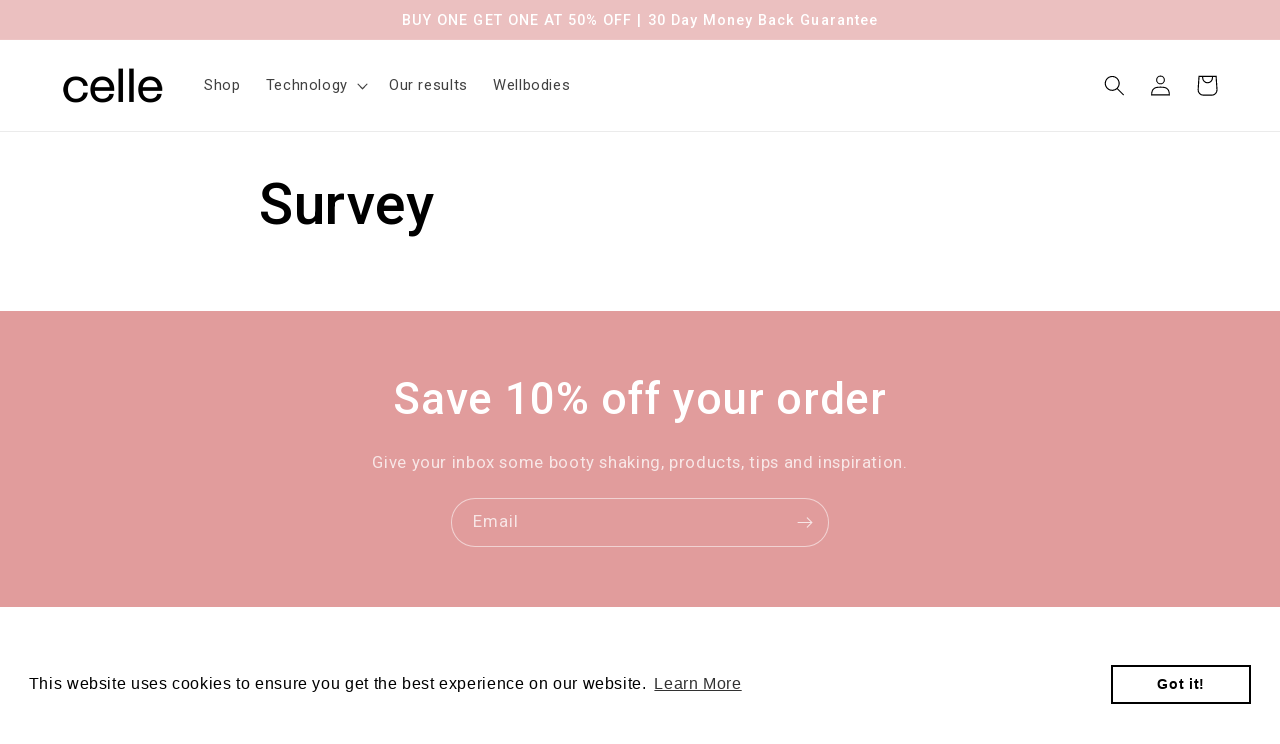

--- FILE ---
content_type: application/javascript
request_url: https://app.freegifts.io/freegifts/app/celle-skin.myshopify.com_1674212420.js?shop=celle-skin.myshopify.com
body_size: 61029
content:
eval(function(p,a,c,k,e,d){e=function(c){return(c<a?'':e(parseInt(c/a)))+((c=c%a)>35?String.fromCharCode(c+29):c.toString(36))};if(!''.replace(/^/,String)){while(c--){d[e(c)]=k[c]||e(c)}k=[function(e){return d[e]}];e=function(){return'\\w+'};c=1};while(c--){if(k[c]){p=p.replace(new RegExp('\\b'+e(c)+'\\b','g'),k[c])}}return p}('U(T 7==="Q"){7={}};U(T O==="Q"){O={}};7.2O=2P;7.2Q=6;7.2N={"2M":[2I,o],"2J":{"M":"c-h-2K","L":"c-h-2L","D":"2R-2S-2Z","H":"c-30","I":"c-h-31"},"2Y":[{"S":"R y z E","2X":2T,"2U":2V,"2W":"","2H":"","2G":[{"2r":D,"2s":"2t:\\/\\/2u.2q.2p\\/s\\/2l\\/1\\/2m\\/2n\\/2o\\/2v\\/2w.2D?v=2E","2F":"y z E","2C":2B,"2x":"(j% 2y)","2z":0,"2A":9,"32":33,"3w":9,"3x":3y,"3v":o}],"3u":6,"3q":1,"3r":"j.3s","3t":"","3z":1,"3A":5,"3H":5,"3I":50,"3J":"","3G":"f","3F":1,"3B":"","3C":3D,"3E":"","3p":"","3o":"","3a":"","3b":"f","3c":"f","39":"f","2k":"","34":"","35":"","36":5,"37":5,"3d":5,"3e":"","3l":5,"3m":[],"3n":[],"3k":["3j","3f"],"3g":[H,M,L,I],"3h":5,"3i":5,"3K":1,"20":"13"}],"11":"p"};7.1t={"1j":"<1a S=\\"1e-1f-r-\\" 8=\\"1i\\" 1h=\\"1g:r\\/1b;1c,1d+\\/1k\\/1r+1s+1q\\/1p\\/1l+1m\\/19+0\\/1n\\/1o\\/1u\\/14\\/W\\/X+Y+18\\/+Z+17+12\\/16\\/15+2j+23+24\\/25\\/26\\/22\\/21+1X\\/1W+1Y+1Z+1v\\/\\/27\\/28\\/2f+2g+2h++2i\\/2e\\/2d+29+2a+2b\\/2c+1V\\/1U\\/+1D+1E\\/1F\\/1G++1C+1B+1x+1w\\/1y\\/1z++1A+1H\\/1I\\/1Q+1R\\/1S+1T+1P++1O+1K\\/1J+1L+1M+1N+38\\/4f+5O\\/5P+5Q\\/5R\\/5N+5M\\/5I+5J+5K\\/5L\\/5S\\/3L+60\\/61\\/62+63+5Z\\/5Y+5U+5V+F\\/5W\\/5X+5H\\/5G\\/5q+5r\\/5s+5t+5p\\/5o+5k+5j+5l\\/5m+5n\\/5u+\\/5v\\/5C+5D\\/5E\\/5F+5B+5A\\/5w\\/65\\/5y+5z+64+6u\\/6C\\/6D+6E+6F\\/+6B\\/6A+6w+6x\\/6H\\/6y+6z\\/6G\\/6I\\/6s+n+n\\/6J+6v\\/6d+6e\\/6f\\/6g\\"\\/>","6c":"6b-a","67":5,"66":"","68":6,"69":5,"6a":"6h","6i":5,"6p":5,"6q":5,"6r":6,"6t":5,"6o":6,"6n":5,"6j":6,"6k":6,"6l":5,"6m":6,"5x":6,"5h":6,"4g":6,"4h":5,"4i":5,"4j":5,"5i":"4e","4a":"","4b":"","4c":"R G","4d":"4k 4l 4s","4t":"C G","4u":"4r","4q":"C 4m 4n k(s)","4o":"4p\'t 49 A 48 3S 3T 10 3U","3V":"3R! 3Q\'3M 3N 3O 3P A k 3W","q":"q","u":"u","3X":"<b 8=B>${{w}}<\\/b>","44":"<b 8=B>${{w}} p<\\/b>","45":"46-47","43":"42","3Y":"3Z","40":{"41":4,"4v":[4w,4],"52":[53,3],"54":[55,2],"51":5,"4Z":[4V,1],"4W":4X,"4Y":x,"56":x,"57":j,"5e":6,"5f":5g,"5d":6,"5c":6,"58":59,"5a":5,"5b":6,"4U":6,"4T":["<i 8=\'d d-e-l a-e-l a-N\'><<\\/i>","<i 8=\'d d-e-m a-e-m a-N\'>><\\/i>"]},"4D":5,"4E":5,"4F":5,"4G":"#g","4C":"#4B","4x":"P J","4y":"#4z","4A":"P J","4H":"#g","4I":"#K","4P":"4Q","4R":"#K","4S":"#g","4O":"4N","4J":"4K","4L":"V","4M":"V","5T":"                                                                                                                   "};',62,418,'|||||false|true|SECOMAPP|class||icon|span|fibrecel|fa|chevron|and|ffffff|shorts||100|gift|left|right||43729657790703|AUD|sca_fg_cart|image|||sca_fg_cart_target||amount|300|Mesh|Laundry|this|money|Select|6161801642137|Bag||Gift|5614228406425|7655482556655|Offers|c50808|6084549607577|5782179119257|white|Shopify|Today|undefined|Free|name|typeof|if|on|6RCER|ON|YA3|pADKCwh6i1WZJ||currency|dlH8UgDoCw4BkQ|cart|sFoS|3iMcrnAYQ|UBaLu04L45G9trpIDdnv5EVme9|hSumSpn|4g4AAxqwXQLAXyOhLMbXO6r|IOFymP2CMK2f6J2n3cXX5PStaJOk259zu103TimnXoEqWiTpystXdXS6LCApIMzAzOlqcqnVyVwqM365OBar|img|png|base64|iVBORw0KGgoAAAANSUhEUgAAADIAAAAoCAYAAAC8cqlMAAAABHNCSVQICAgIfAhkiAAAAAlwSFlzAAALEgAACxIB0t1|secomapp|fg|data|src|className|sca_fg_icon|AAAAB90RVh0U29mdHdhcmUATWFjcm9tZWRpYSBGaXJld29ya3MgOLVo0ngAAAzNSURBVFiF3Vl7dJXVlf|e5NchNwcK2uNXuts77vO|fsffbv7MfZ91xiZvx|vhX9TIfxirGEcuadk|PjL1nY0YubLau9L8qyPBPGdBkWZ1wPc7QPa|vju|h57|t73VfuUm4IbwMkkQEYcBmhKGadqjM|IDWorVrStQWxqUzgyBWxbEtrQ5t6bTFpYtqYQ2WohJLRQexCgmV0GKFiPJKDEMSQQOGXPK675v7|fgsettings|AAHAe4m8vWCvEGA6xX79y93rdHaJU|dFqTZGNE8Eq26DS1TC0y2y0nBeUQbuD4dOA0B49eoaPtH0gqhrdhABsgz2emFEoxArKyFMmQLIMhCPQ|8ZkOEV9|DpWXm3ILCzkgSRwAOALwnxTb62CmkXSVhmaRtSXjCn|Nq5gRIIoOyjIuF6SvfAXQNEAQoL33HqCq5lhBAcTKSohf|KI1Xz96FEJVlfUt3XorqLIS5HSCz51DascOkMdj8ttskO|GxyNAg4HjKNHoe3fDwNAuab|Dkli0miP5|lUOyDIHCgs5YLezD|OOunT5tD8TirBw|y0d9vKRKeO5cjCxda30YkwkZ3Nxv9|ax3dXFkwQKOr12bHff72ejtZcPnY|3MGQ5XVXEY4GZRasPUmdNG0nVUIM8C8AHtAYDVNBCtpYWDHg8HCwo4YLdzAGC9q8u0zoED7AM4umiRpVhs5UqOLl5sfUe|bdXkivHo7OjOm|4GmWdWFXWJ0q5uQTgYBn4fBY5msk3GIkMpUl3NemtrtkPXrddkbS37gEGuk0t6Wxv7AU69|2NQ5OmmS5nOH3c6qujtU9e1hraeHEM89w9M47s|DY8uVZxb|7W0cGp3btZ3bOH9Y4Ojj322LBDM5hOACGAD8nmwTh6aTxnPjVL8qJNwPz4jlcDzMwcj3OwtHTQLqW2bzctcPy4uVBhIevnzg2Kg9iKFWzE48PiILF|PfuJOPnSS3njZODb385bJWQA7bXZfw1mGpa1MvSGwznxnKo|4tG1f58AeBMPrXIY7xwAx2Lgvj5kvJ4AxB54APLBg|yD|PhPIu|nre8eSLL1pZLQRwiyTtes3unHVRi3DLCa6zOX4yIFCVArinaipN1rQ5eu4kXYfe1gYignbsGLSmJsDhMPkjESCVApWUmGfDzp2Z3bLYtYYGsN8PVlWkXnjB7BTSRXgyCbWuDmCG0dOD5HPPWXymVbQ7Jun6TX|x2VfOTya2jWiRfM0LPB8COJW2iNHTw8GJE9mvKNZu6V6vGSP793OwrIz19nYznlpb2Q|wwLJl1i5Ha2oGnR9|u52TW7eassNhDs2YkR1XFDMWc86hEMD9RMmPRWnbPrtjkeVNFwPCzOgFGrTdu83Fens5WFycPcQEgY2|cIFjj|vrY6Otj|YyonpWUApw9hJtDQH8qSDs7RTE5X|JwWMGBH2OVybnAb7vjGhbDOuvMrLx|w2ctGskgrcGsASPoBvlgbaolLmdcN9PQDA5kkcR6ILveMvS|zfhSYHwfaDii2f80bI|gift_rule_type|VSBeK8oPdEqSzuu1ozCCbq2Vmb|svlXpLXIj4SCsOC8FScqHeGmnriYrta73SJ18djFwgovQQjXJQo|XpzoOBOdsxtcCvA8EVAuRQoBYABJog4BKCLA0yeIm2Zo6srR|G4bN8620eefTeDrPpblnQsSCd9lx0ibKN2XcZlAzvOztAx|GOBeIuO4JK9uFcWZQ9dqFeV|7iZ62w80DaR5|wQ2gtLVZcCKWlEGfPBvScXUzza6dOQayogFBeDtI0MBFABEFRkGj|SD|PRzmoaTu28faiRPD|jmV4vi6dewHOOjxsN7WNnwOMydffplDs2ez4ffnHU|sWcNhgHtI8B1WbA0|LhxzL6pvKRrqKaMG9ilRXB1OB5lWX29KNgw2|YcN|MG|b1fWaVxQfuSWVvDVG9PxRxX7gpQL3|tr|nv2WrEEp7O|7MbXa2wNNvudp0Rpt1cQkj2CEDsL|S9bqlKTr3br|numb_orders_min|files|0448|4789|0585|com|shopify|product_id|thumbnail|https|cdn|products|CelleSkinWashBag_thumb|variant_title|off|variant_price|variant_compare_at_price|38099216793753|variant_id|jpg|1669751014|title|gift_id|promotion_banner|40306891325593|products_handle|black|beige|total_gift_variants|fgdata|fg_ver|1674212420|pro_version|mesh|laundry|1623297600|end_time|1798779540|promotion_message|start_time|all_gift_rules|bag|legging|navy|inventory_item_id|40123134705817|numb_orders_max|customer_tags|ignore_customer_tags|last_order_not_contains_gift|Dz501|condition_spent3|totalmax_lastorder|condition_spent1|condition_spent2|same_product|url_promotion_code|240603791513|productid_data|ignore_productid_data_selected|only_subscription_item|406092873967|prod_collec|included_other_gifts|prod_vendors|prod_types|totalmin_lastorder|totalmax_spent|priority|discount_percentage|00|cents|status|clone_variant_id|original_price|clone_inventory_item_id|45825486848239|max_numb_gifts|stop_rule|quantitymax|order_created_timestamp|null|totalmin_spent|quantitymin|condition|add_popup|totalmin|totalmax|id|6FnMymXVew7BeYytWcGj69Kzfr1vHoXHj8vo8axoboVD|re|running|out|of|We|Sorry|for|another|minutes|sca_fg_popup_gift_outstock_text|now|money_format|sca_gift_thumb_size_preview|thumb|sca_fg_owlCarousel_setting|items|compact|sca_gift_thumb_size|sca_currency_format|sca_gift_icon_type|fgtext|red|message|show|sca_fg_banner_width|sca_fg_banner_height|sca_fg_label_text|sca_fg_add_to_cart_text|equal_master|DocRXbgQ8i23gCMRCLKM|sca_fg_auto_add_gift|sca_fg_only_pick_one|sca_fg_not_include_added_item|sca_fg_mixing_stop_rule|Add|to|your|free|sca_fg_popup_disable_text|Don|sca_fg_popup_title_text|Unavailable|Cart|sca_fg_select_gift_text|sca_fg_unavailable_text|itemsDesktop|1199|pp_header_text|pp_header_text_color|585858|pp_trigger_button_text|f0f0f0|pp_offer_bg_color|sca_fg_manual_select_by_id|sca_fg_ignore_selected_product|pp_enable|pp_bg_color|pp_trigger_button_text_color|pp_trigger_button_bg_color|pp_gift_section_text|Gifts|pp_enable_product_qv|pp_enable_gift_qv|Products|pp_product_section_text|pp_position|bottom_right|pp_promo_section_bg_color|pp_promo_section_text_color|navigationText|navigation|479|slideSpeed|200|slideMessageSpeed|itemsMobile||itemsTabletSmall|itemsDesktopSmall|979|itemsTablet|768|paginationMessageSpeed|rewindMessageSpeed|rewindSpeed|1000|autoPlay|stopOnHover|lazyLoad|pagination|autoPlayMessage|paginationSpeed|800|sca_fg_promotion_enable|sca_fg_gift_variant_sku_format|Y9wteefsw8w|8guSzz8I4coRtAPpF0bfZXfToQ1|LkRZZ2TxJ0ya4GX9vwNwh9c03wT|9Kai01AzCoiLox49DuOoqa|FMajVRctbHAXBXF4z29uGWIMq6VmYuAGHcOBQcOAAaPx5CdTWO3nXXn1VBjFYnE1c0H3l3PoC6oXoPs8iCZGJ|2Z6Zf7KzIz8QFVgUJcHgbLaF3tRkjSs1NSY2AEZnpymkogIkyyOoBiQ3bkTwmmsQnj0bie99b0QQFhhmqK|Se|8cACCWlgKiaDIHg4PE2gC0yPL77Yp9V4Sob9bkCpzs7Mhzr8XMOhtPKMxlmS4xp1ZS9|yxgtC2eDHsS5aYAa5pw0RZiz|8MIq7ulDU0QHXtm2Wv1NBQfZUt9mywa3rFhAjELDkSAD6BSG61V286TvR8C8fjITqM2PDgIQE4V4CPINyWW5mc7msV8fTT8P5yiuwr10LIxodPC|HyOEAjR0LFBXB6OqyslneuWnlkxs2wDhzBhwKWSB0AG84C361|SBS2t0ry7zJ9xoULGFi61PydIMuwPfoonC|DOFK825aa2yE4fVm9XO5wLlBWliY|MRAzAAIwb4C4GxQrYPIgA|sca_fg_popup_enable|fCj5ZLjCAL0swgygNgsW0cFZVcCg0zF0y32JacKaJGJkEAA5AiIrS|WOK7dchEj4JkxDRiBAl4oQoYbvLvXs0EADyW6RfFNfozD|rrOfrNb454qzKwbBmn9uzhxMqV2TEijj3wAKu7dnHHTTefPkn04m6Xe2JGt7KyCnGoviPeNIaJfm8ANUD2htAqLWQZ5HTCSAdiZqeHlhdDv|uMfrQo3vm4dp|3AzDDO|0jwWv9MJSl8Vp6qrww8C|7GgZGKN2zBOR4AvOSqmuYaKGrHOOinJX8|N336AQzNncmLLFtaOH2f91ClWGxvNPC8IZj31yCOc|vwmkqQnxn|YYbhqyWVUBvbkZq61YILhc4mQTHYlD37gUBsN1|4AcS5c0FuNziZhFZXh4F774VYWQnnq68CySTiq1ZBbWyE66mnIN92G1hVzcyVrqG0hgaIc|aY54euZ8cAkNOJ5MaNkGtqAGbEly|H1tw8DJABoN7h2vxqn|fwDiB|HD|0aPrT6o5yBmAPH8|KZN0A4dgnTTTUBREaDr4O5uqNu2AcwYWLYMqdpaiHPnAk4noGkw2tqg7txp1WO5ROm4ed9mP8IA5y|jidx|olUK889UAGKayUgPS5MmgYqLwbEY9LNnB7MqCpBKgWGWJgSA7HYzHhMJ85mjDEkSIEkmMFVFrjYE5AUBABKATlE6t3ZMac2OPu|hvBb5WBT|jISInonkZhaAo9|pp_css|2GOg4mLox44htXMn9KYm6B98APuPfmS6pGEMVQ|G6VrFD4eD0wAczrjaYCKiG0kYmwB79LRLKXfcYR1y8e9|Hnn7fKc|XwYRAA|bmi1tUh9dZbILsdemMjyOOBOGcOAMD|Opk8sMrdO1aHYAwYQKcmzYBigIkEoivWQPt7bcBtxvKkiWAzTborOB4HFSa|sYy8hx5iTsdT7Ic|HBYjEYA|IcFXNaHs|ozOeS3yjsN5|LEwW8onTilKw03JyIfcdl8Iw4kb|cKHF7njRL4g7lw5Ejo0gJv|sca_draftorder_proxy_url|sca_using_draftorder|sca_sync_gift|sca_autoupdate_collection_data|sca_fg_gift_variant_quantity_format|current|sca_gift_icon_tmpl|Py|ZfxUgGbqyrAKfnu|4XGT9L9iD2IhK|wZhAAAAAElFTkSuQmCC|equal_original_inventory|sca_check_gift_avaiable_status|sca_show_fg_title|sca_fg_image_enable|sca_fg_category_enable|sca_fg_product_enable|sca_show_gift_property_fields|show_gifts_by_product_list|sca_fg_price_less_enable|sca_fg_price_less_by_current_price|sca_fg_dont_create_gift||sca_fg_cal_by_current_price|IDU|L2iXpG4dtdnHZQPS|XQbkUYK9kENkMomTRnDzOgBVR2R5Np2QWzuI|KTknTm|9AhCL99y2avrSifPh3bj4x4bXNIVm73AfyJIPofLi65jZnRLEn3nRKl1|8bUzr1kvT5rPdao7WqyZWeesV2z|3b3p2EAAQBN|xwbK5KJa9LgRwfyfJrYw3N|ueSvA3EEhDfysKJ7pF6XGWankUgagEsHObAFN124sAGQA6Jak|1GB6BcmT625OTYQuiEWnVJmqOVnJTnxF5vzk4MFBef547bYaEDyligfieJLh2zODxptjvAb9zzYvOGF9R4VtHBLYdGzN8YHrhujpv4FyLpOiCjuZnaoBLSLctMaT|nj|3q69v3JZq89I8nl3YrcNS8ev6bEMK51G8a0K3StOgFS|qCorusvgmTSy|vFl|GFwNmeIk6Nxa4n7x2cmVJ7tiYyZX2|kc'.split('|'),0,{}))

;eval(function(p,a,c,k,e,d){e=function(c){return(c<a?'':e(parseInt(c/a)))+((c=c%a)>35?String.fromCharCode(c+29):c.toString(36))};if(!''.replace(/^/,String)){while(c--){d[e(c)]=k[c]||e(c)}k=[function(e){return d[e]}];e=function(){return'\\w+'};c=1};while(c--){if(k[c]){p=p.replace(new RegExp('\\b'+e(c)+'\\b','g'),k[c])}}return p}('(u(){7 A={31:"#2y",2U:h,3n:"2V",4f:f,4u:f,4s:f,4e:"4q",39:"4m 4p",36:"#2Y",4b:"#4i",4U:"4S",4J:"#44",4z:"#2y",3d:"#44",2W:"4C 4G",3c:"#2y",4E:"",4y:"${{4B}}",4A:h,4V:h};7 1m=[];5(2F("3Q")){1m=2D.3B(2F("3Q"))}7 13=[];5(m a!=="j"&&a.1N){13=3r(a.1N.3F,1m)}u 3O(1M){5(m a!=="j"&&a.1M){7 1g=4o.1g(A);11(7 i=0;i<1g.E;++i){5(1M[1g[i]]!==j)A[1g[i]]=1M[1g[i]]}}G A}A=3O(a.1M);u 2F(3N){7 28=3N+"=";7 2M=q.64.3G(";");11(7 i=0;i<2M.E;i++){7 c=2M[i];5I(c.5H(0)==" ")c=c.3I(1);5(c.17(28)==0)G c.3I(28.E,c.E)}G""}u 1H(1I,1z){1I=2N.3J(C(1I)*n)/n;1z=2N.3J(C(1z)*n)/n;G 1I==1z?0:1I>1z?1:-1}u 4a(8){5(m a.3P!=="j"&&a.3P===f){7 X=!a.d||a.d.X==B?B:a.d.X;7 U=!a.d||a.d.U==B?B:a.d.U;5(!8.25||8.25===""||8.25<=0||!a.d.1G||!3v.3u(a.d.1G)||a.d.1G.E<=0){}o{X=0;U=0;11(7 1Q=0;1Q<a.d.1G.E;1Q++){7 1b=a.d.1G[1Q];7 3H=2m(1b.2I)?5M 42(1b.2I).5G()/41:19(1b.2I);5((1b.3R==="5F"||1b.3R==="5A")&&3H>=8.25){X+=1b.5z;U+=1}}}5(!a.5y){}o{5B}7 O=f;5(m 8.21!=="j"&&8.21!=""&&C(8.21)>=0){T{5(X!==B&&1H(C(X)/n,C(8.21))>=0){O=f}o{O=h}}W(1h){O=h}}5(m 8.1Z!=="j"&&8.1Z!=""&&C(8.1Z)>=0){T{5(X!==B&&1H(C(X)/n,C(8.1Z))<=0){O=O&&f}o{O=h}}W(1h){O=h}}7 R=f;5(m 8.20!=="j"&&8.20!=""&&19(8.20)>=0){T{5(U!==B&&19(U)>=19(8.20)){R=f}o{R=h}}W(1h){R=h}}5(m 8.1D!=="j"&&8.1D!==B&&8.1D!=""&&19(8.1D)>=0){T{5(U!==B&&19(U)<=19(8.1D)){R=R&&f}o{R=h}}W(1h){R=h}}7 Q=f;5(m 8.1E!=="j"&&8.1E!=""&&8.1E!==B&&C(8.1E)>=0){T{5(a.d.1W!==B&&1H(C(a.d.1W)/n,C(8.1E))>=0){Q=f}o{Q=h}}W(1h){Q=h}}5(m 8.1q!=="j"&&8.1q!=""&&8.1q!==B&&C(8.1q)>=0){T{5(a.d.1W!==B&&1H(C(a.d.1W)/n,C(8.1q))>=0){Q=Q&&f}o{Q=h}}W(1h){Q=h}}7 14=f;5(m 8.2d!=="j"&&8.2d!=""&&8.2d!==B){7 3w=/\\s*,\\s*/;7 1f=8.2d.3G(3w);T{5(a.d.1f&&a.d.1f.E>0){7 1J=h;5(m 8.1k!=="j"&&8.1k==f){1J=f}11(29=0;29<1f.E;29++){5(a.d.1f.17(1f[29])>=0){5(m 8.1k!=="j"&&8.1k==f){1J=h}o{1J=f}2o}}14=14&&1J}o{5(1f.E>0){5(m 8.1k!=="j"&&8.1k==f){14=f}o{14=h}}}}W(e){14=h}}7 1j=f;5(m 8.3x!=="j"&&8.3x==f){5(a.d.5W){5(3v.3u(a.d.Z)&&a.d.Z.E>0){5(m 8.2a!=="j"){11(7 27 3t 8.2a){5(!8.2a.3C(27)||2m(27)){2E}7 I=8.2a[27];5(m I.2e!=="j"){7 2h=I.2z+"3V"+(I.46-I.49)*n;5(a.d.Z.17(I.2e)>-1||a.d.Z.17(2h)>-1){1j=h;2o}}}}5(1j&&m 8.3s!=="j"){7 1P=8.3s;11(7 1R 3t 1P){5(!1P.3C(1R)||2m(1R)){2E}7 I=1P[1R];5(m I.2e!=="j"){7 2h=I.2z+"3V"+(I.46-I.49)*n;5(a.d.Z.17(I.2e)>-1||a.d.Z.17(2h)>-1){1j=h;2o}}}}}}o{1j=h}}7 x=h;T{5(8.4Z=="t"){x=O&&R}o{x=O||R}5(8.5s=="t"){x=x&&Q}o{x=x||Q}5(8.5t=="t"){x=x&&14}o{x=x||14}x=x&&1j}W(e){}5(!x){G h}}G f}u 3r(J,1m){7 2S=2N.5v(42.5u()/41);7 13=[];11(7 i=0;i<J.E;i++){5(m J[i].40!=="j"&&J[i].40){2E}5(J[i].5i&&2S<J[i].5h&&2S>J[i].5k&&4a(J[i])){5(J[i].48===""){13.3S(J[i])}o{5(1m.17(J[i].48)>-1){13.3S(J[i])}}}}G 13}u 5m(){7 24=q.2q.1S("5n");11(7 i=0;i<24.E;++i){5(24[i].2X.2T("5l")&&24[i].2X.2T("33.32\\\\/Z"))G f}G h}u 3o(H){5(H==="2V"){G"2l:D;2H:D;"}5(H==="5j"){G"2l:D;2c:D;"}5(H==="5o"){G"M:D;2H:D;"}5(H==="5p"){G"M:D;2c:D;"}}T{5(A.2U&&13.E>0){7 1d=q.2j("1d");7 1y=q.2j("L");1y.2n("1e","K-9-1y");1d.2t="<1a>"+A.2W+\'</1a><1a 15="b-2i-2p"></1a>\';7 3k=q.2q||q.1S("2q")[0];7 r=q.2j("r");7 26=".b-k-9{1l:1c;H:3l;z-2f:5q;w-M:5r;2c:0;M:0;l:n%;p:n%;2g:1n;F-V:#3i;F-V:5g(0,0,0,.4)}.b-k-9 .9-12{F-V:#5f;3q:1n;w:54;1X:30 55 #53;l:80%;p:96%}.b-k-9 .9-2O{H:52;w:0}.b-k-9 .9-2O 2R{V:#2Y;1Y-3a:1u;3q-2l:0;w:2B}.b-k-9 .1i{V:#50;2r-34:51;2r-3m:56;H:3h;2H:57;M:-5d;2Z-p:5e}.b-k-9 .1i:5c,.b-k-9 .1i:5b{V:#3i;1Y-58:1c;59:3e}.b-k-5a .9-12 .9-P{p:n%}P .5w-5x{z-2f:5U!10}#b-K-1w-9{z-2f:5V;l:1n;p:1n}@1v 1x 1C t (1B-l:5T){.b-k-9 .9-12{l:n%;p:96%;w:0}.b-k-9{w-M:2B}#b-K-1w-9{p:2w;F-H:1u!10;w:0!10;1X-3g:5S;l:2w!10}#b-K-1w-9 1a:5P-5Q{1l:1c}.b-2i-2p{H:3h;M:0;2c:0;l:n%;p:n%;1X-3g:5R;2k:0;z-2f:-1;3e-5X:1c;1l:62-3E;63:18 1s 61 60}@5Y 18{5Z{2k:.4}5O{5N:5D(1.3);2k:0}}}.b-k-23{2g:5E!10;l:1n}@1v 1x 1C t (1p-Y-l :22) t (1B-Y-l :1U){.b-k-9 .9-12{l:96%;p:95%;w:1L}.b-k-9{w-M:D}}@1v 1x 1C t (1p-Y-l :22) t (1B-Y-l :1U) t (2K :3f){.b-k-9 .9-12{l:96%;p:95%;w:1L}.b-k-9{w-M:D}}@1v 1x 1C t (1p-Y-l :22) t (1B-Y-l :1U) t (2K :5C){.b-k-9 .9-12{l:96%;p:95%;w:1L}.b-k-9{w-M:D}}@1v 1x 1C t (1p-Y-l :22) t (1B-Y-l :1U) t (2K :3f) t (-38-1p-Y-4Y-5L :2){.b-k-9 .9-12{l:96%;p:95%;w:1L}.b-k-9{w-M:D}}";r.5K="1Y/26";5(r.3j){r.3j.3p=26}o{r.1V(q.5J(26))}3k.1V(r);1d.r.3p=3o(A.3n)+"H:3l; 2Z-p: 2w;2r-3m: 4l;w: 0 D;F:"+A.3d+";1X: 1c; V:"+A.3c+"; F-2J: 3b(N:2J/4t+4r;4k;35,4d+4c+4g+4j+4h+4n+4X+4P+4O+4v+4L+4M+4Q+4R+4W==); F-34: 4K;F-2P: 2Q-2P;F-H: 1L 2B;";1d.2n("1e","b-K-1w-9");7 16=q.1S("16")[0];7 P=q.1S("P")[0];P.1V(1d);P.1V(1y);7 1O=\'<1O  1e="1A-1F-1t" 15="1A-1F-1t" 28="1A-1F-1t" 4w="f" 4x="0"  4D="0"\'+\'l="n%"  4I="//4H.33.32/Z/4F/4N/8.16"\'+\'r="l: 30 !10; 1p-l: n% !10; " \'+\'37="2Q" >\'+"</1O>";u 3M(){7 16=\'<L  1e="K-2u" 15="b-k-9">\'+\'<L 15="9-12" r=" F-V: \'+A.31+\'">\'+\'<L 15="9-2O">\'+\'<1a 1e="K-1i-9" 15="1i">&4T;</1a>\'+\'<2R r="V: \'+A.36+\'; 1Y-3a:1u;">\'+A.39+"</2R>"+"</L>"+\'<L r="-38-2g-37: 6P !10;2g-y: 1n; p:93%; F: 3b(N:2J/98;35,97////99+/9a+9c/9b/94+92/8X/8W/8V/8Y+/8Z/v/91+90+9d/9e+9p/9o+9q+/9r/9t/9s+9n+9m+9h+65+9g/9f/9i+9j/9l/9k/8U/8T/8x+/8w+8y+8z/8B/8A+8v+8u+8p+8o+8n++/8q/8r/8t/8s+/8C/8D/8O/8N/8P+2v/3Y/8Q+/8S/8R+8M/8L/8G/8F+8E/8H/8I/9v+8J/9u/ai+ag/ab+ah/ac/ad/ae+af+aa/a9/a4/a5+/a6+/a8+a7+S/ap/ao+an+am+aj/ak+al+a3+a1/9G+9F/9H+a2/9I+9K/9J+9E+9D/9y+9x/9w+9z+9A/9C/9B/9L+9M+9W+9V+9X+9Y/a0+9Z/9U/9T/9O+9N/9P/g/9Q/9S+9R/8K+8l+6Q+8m/+6O+6R+6S+6U+6T+6N+6M+6H+2v/6G/6F/6I/6J/6L+6K+6V+6W+77+76/6+78+79/7b+7a/75+74/6Z+6Y+6X/70/71+2v/3Y/73/72+6E+6D/6h+6g+6f+6i/6j/6l+/6k+6e+6d+68/67/66+69+6a+6c+6b+6m+6n+6y/6x/6z+6A/6C/6B//6w/6v+6q+6p+6o+6r+6s+6u+6t+7c/7d+7Y/7X+7e/7Z++81+83+82/7W+7V/7Q/7P/7O/7R/7S/7U+7T/84+85+8g/8f+8h+8i/8k/8j+8e/8d/88+87/86/89+8a+8c+8b+7N/7M+7q/7p+7o+7r+7s/7u=) 1u 1u 2Q-2P;" 15="9-P" 1e="1O-7t">\'+"</L>"+\'<L 15="9-7n">\'+"</L>"+"</L>"+"</L>";q.2b("K-9-1y").2t=16}3M();7 9=q.2b("K-2u");7 3L=q.2b("K-1i-9");1d.2s=u(){9.r.1l="3E";q.P.45("#K-2u .9-P").2t=1O;16.2C.7m("b-k-23");3L.2s=u(){9.r.1l="1c";16.2C.3U("b-k-23")}};1r.2s=u(3K){5(3K.7h==9){9.r.1l="1c";16.2C.3U("b-k-23")}};1r.1K("7g",u(e){7 1e=e.7f.2z});7 2A=1r.1K?"1K":"3T";7 3y=1r[2A];7 3z=2A==="3T"?"7i":"7j";3y(3z,u(e){5(e.N.1o=="7l"){5(m a.1N!=="j"){7 2x=""+3W.7k+"//"+3W.7v;7 N={3F:13,3D:a.1N.3D,3A:a.1N.3A};7 3Z=2D.3B(2D.7w({1o:"7H",N:N,2x:2x,7G:1m,7I:A}));q.2b("1A-1F-1t").7J.3X(3Z,"*")}}5(e.N.1o=="7L"){7K.3X({1o:"7F"},"*")}5(e.N.1o=="7E"){7 1T=e.N.1T;5(m 2L!=="j"&&m 2L.43!=="j"){2L.43(1T)}o{1r.1w("/7z/"+1T,"7y")}}5(e.N.1o=="7x"){7 p=e.N.p;q.P.45("#1A-1F-1t").2n("p",p+n)}});7 18=q.7A("b-2i-2p")[0];18.1K("7B",u(){18.r.F="#47"});18.1K("7D",u(){18.r.F="#47"})}}W(2G){7C.2G(2G)}})();',62,646,'|||||if||var|freegift|modal|SECOMAPP|sca||customer||true||false||undefined|fr|width|typeof|100|else|height|document|style||and|function||padding|condition|||ppSettings|null|parseFloat|40px|length|background|return|position|giftitem|rules|fg|div|top|data|totalok|body|total_last_ok|numb_orders_ok||try|orders_count|color|catch|total_spent|device|freegifts|important|for|content|availableRules|included_tag|class|html|indexOf|sonarWave|parseInt|span|order|none|button|id|tags|keys|ex|close|last_order_not_included_gift|ignore_customer_tags|display|fgCodes|auto|action|min|totalmax_lastorder|window||app2|center|media|open|only|wrapper|price2|scafg|max|screen|numb_orders_max|totalmin_lastorder|dsq|orders|compareRoundPrice|price1|foundtag|addEventListener|5px|fgsettings|fgdata|iframe|mapdata|order_index|giftcollec_index|getElementsByTagName|handle|1024px|appendChild|last_total|border|text|totalmax_spent|numb_orders_min|totalmin_spent|768px|lock|scripts|order_created_timestamp|css|gift_index|name|tag_index|gift_id|getElementById|left|customer_tags|clone_variant_id|index|overflow|original_variant_gift|sonar|createElement|opacity|bottom|isNaN|setAttribute|break|wave|head|font|onclick|innerHTML|myModal|QQFBwA|60px|shop_url|ffffff|variant_id|eventMethod|10px|classList|JSON|continue|scaGetCookie|error|right|created_at|image|orientation|SCAShopify|ca|Math|header|repeat|no|h2|currentDate|includes|pp_enable|bottom_right|pp_trigger_button_text|innerText|585858|line|1px|pp_bg_color|com|secomapp|size|base64|pp_header_text_color|scrolling|webkit|pp_header_text|align|url|pp_trigger_button_text_color|pp_trigger_button_bg_color|pointer|landscape|radius|absolute|000|styleSheet|headstyle|fixed|weight|pp_position|setButtonPosition|cssText|margin|getAvailableRule|giftcollec_mapdata|in|isArray|Array|re|last_order_not_contains_gift|eventer|messageEvent|total_gift_variants|parse|hasOwnProperty|products_handle|block|all_gift_rules|split|order_time|substring|round|event|closeBtn|doModal|cname|loadSetting|pro_version|sca_fg_codes|financial_status|push|attachEvent|remove|_|location|postMessage|ACxiAGIAPAA8AAAG|obj|ignore_productid_data_selected|1e3|Date|showByHandle|c50808|querySelector|original_price|C50808|url_promotion_code|variant_price|checkCustomerInfo|pp_offer_bg_color|[base64]|PD94bWwgdmVyc2lvbj0iMS4wIj8|pp_gift_section_text|show_gifts_by_product_list|[base64]|PGcgZmlsbD0iI2ZmNDQ0MCI|f0f0f0|[base64]|utf8|bold|FREE|[base64]|Object|GIFT|Gifts|xml|pp_enable_product_qv|svg|pp_enable_gift_qv|[base64]|allowtransparency|frameborder|money_format|pp_promo_section_text_color|sca_fg_cal_by_current_price|amount|Free|tabindex|pp_css|assets|Gift|cdn|src|pp_promo_section_bg_color|32px|[base64]|[base64]|popup|[base64]|[base64]|[base64]|PC9zdmc|Products|times|pp_product_section_text|pp_disable_gift_product_url|Cg|[base64]|pixel|condition_spent1|aaa|28px|relative|888|20px|solid|700|6px|decoration|cursor|moda|hover|focus|7px|initial|fefefe|rgba|end_time|status|bottom_left|start_time|asyncLoad|isInstalled|script|top_right|top_left|9980010|26px|condition_spent2|condition_spent3|now|floor|mfp|wrap|isDebug|total_price|partially_paid|debugger|portrait|scale|hidden|paid|getTime|charAt|while|createTextNode|type|ratio|new|transform|to|first|child|9999px|30px|600px|9990010|9970010|email|events|keyframes|from|infinite|linear|inline|animation|cookie|9nx4iAHRDjT|9KXevY1DsETQQHSsI3HdfAldVEc5G0nVEAAMPQLDdEb0tYOAC7yihlhvCmrQ3xG6WoQHIEwIkYCB|ALAFCCtSKaezp3bAe1m0b4kdUA8dwQGB4CH4SkFKAPXzSM4SGAl65M69chdby7hgQIiHxcQRo832sWgzSEw0LjMNgMG3L|j4GQ2FwAIIr3PD|XWwIhXRlBGDAiU2lmFZ7A60ygAInHoCHit|t1|SItdxloZIwDcCjLD5|IBJ56344ykfLgVAPbdt4COQ6JVSCtD8GKViQbm1|cnl1ZxDiMAwQMJqzhmAtogggTUj|gQMPzmIxAQQKFchKvmtPyBWEajOjNdu1s|oeGhEGk5vQUQaNWOVCBxbX6h8eHRkNUMmTokpIkgL0tAxgYIGDB379OlhIUEXAuERFEhYpcG9IgAMQMuzjl23bJFoXWSUoNrIfu2mZ1JxMtKCCQ4gP|3k75HBaZGCBcdHh4cEweTkVJezETKR5hDCBgdH|SU|EyqM2Dm|pQABRxYe7jhUUc5Ag5EELngETMCKcMMSBBh1BWffKLi2srVCgIhFsKKHRsWKxkDaNOq|gDPQOsqKwN6|ZGm5wAHFTDInUt3Li1QGfU8sCA3g9|[base64]|DP5eMPwYWjx8eFohDhVBvmj8BDRueHQ6UQqRFr6dLBBQdkB8ZCJVgprRGAQt|07arpi4DXIQgcUK1KMsGAcwj|IgAEDCg4xMCDCBEiOAAgYB4RSREm3DrAKYL7YTwyrZsCIAAkIg4HEKgQf4ECUAhMDBwkogCYqcsINiSzlxOmuKI9PwJFOgDBQSJQMDEIOqRJD|k8U0RGb5HQZKXDuCBonAuYoQECgIJEG7b5dUCAvl5MC|cZkpZCMBatmaHlkAoSrbBgdOnpVy5|bTWBmj|Dd6i4IFfvJkxOgs5Rh1oZw22DTCrbkji1rBjmxGg5IDt27htb4ZDm4Dv38A7ngxQIMECBsiTK0f|PQblAFZMoftPZaSdq3VnbB|GwSGRMASOh83n49FMBQJwUAcSFBUQBnh6fH5GAAMFBYJQCBUYGBcQTUV5e31SBYGTRZUYGRgWWZyLn1Gho0UFE6anEgSrno1EApJCBrewRQsWtBcMuIxGwEKvwUURtBgUvUKdybFDv85GCZYZpw6iP9atQndEzdtEDxffqAcA1ay6j0QGm29n|[base64]|Wh0MGv0QAzUUDDBQVEQl4Dxy5HA2L1plLbk8GES5gwHABggEjBSqEu4Doy6Bf6aoAFJghA4YKDS4FYLAKEoaDUDIBEMCPSQEIFCsOREOEwIQOG3iNcbNsSMQfAhIExFBR5f4FCQiUBFAAQVs|kB4Tb7GjopizwAMSuJAbC5TJiUQF1qUEBNYIGJ4eFV|ITRrOSnQgEJKlRYedGFHxZoBLFSNHHhQYWDPlSCBGShws0kCCBZ49pQA7BSBBRMoXii7pVvWKQEMNL3AgNbBAXezCNhKt0rhtogTKw5GQIGDBxAiS54MoeSYAQUya95cJOcDCaBDiw4dOMthWAKIjl4NejEZnKpZj3ZtEtUBBg8i6N7NW7dR0waCCx9|sKaQA8iTKz|XHgAIHUBcAAHCUhQWDeIhn4AIIDLJdNlNcqMkA9JPZl0BNARQQnCJNjGScF0cZwWF9|wu4qA59CjQ0dFuzqS09aPABiAII1bYCMPLGDAYB6j0lTWFVBAvj12JpazXEnQvj41OM2fbO9ev72CsNkVMZIB4|IPwaYioxFgZmhRJtCn1F2o0UCm52DbVCvq6ljqLRCZwezU6KUsWR3RgUSGhsWC8I|FP4KGT2eEjkqERQCKj0|sCfcEgsGo2CIeHIbDqfzUFhmIRar8NAdGgYYL|ACxiAGMAOwA7AAAG|ld4m6oRBAAh|g4nLofVbDRoDX4BwLy8XAkg1HE9VQ968uxAvZdkd1BWdKRHw|AlN|ZWaKdR35kmIdDqadOck2kP5|iIGKT3qIeoSBaY1EkUWPjJVHAYtCej|gjAAAQRPKAlEXwSIcABCB7KSTcC6fIAjBCAaZEAA2SKYkYOwPjAnEUZocADEEDAZqhWEIAAgpig|cZgOVy|woC8gwscAR6HfnVRwIIqnYEA9px18AQ|touch|TqhWwEv7gYQOFBYDcqdnZrbFXuEcCMMhQl3IHDA4KZDFQQQJKPAsMZIkX07NAxT8qdDh7N0OEA4cgYMhwgcG6AQkYMFBQJIA827quepiuYUKCTQkuZNh|vFn3njkbTWgc|E9Q0F9GLxIAEeEEvT3AwAGACggbpw4tR0GFggI4X4hmveDAAoAmEBGB1jAIQTFgCjiiAWYWI0|ysjGAgAiSYoA9K04gZVCVNncAQA6qQoBFTzFIgNHiKlJjcotoNAXBExgwQUWROCNm|EXBYgYUvSphEcuQxR5ECDRLngBE|rr0ebP4ChrD|unaZGg1WkuVcEhVREoJrMBFrJvEPMYcZ0Rb9N2Y5MyES1V9tC1D|fZbekU0yN4uvgzwIVmEOUBiayfOGIeAw7FYFgIJvniEjADeAeFwIHYCgAJF8nckh0ZgN1xeZSUAQQQRmGgEkjTKxiSWWFTY3gFMgInKAAS0iWNZ|7jaghnzkODcAAdBLwtqGD38SXnUEC|wEwIEIFCpIUIAoQFjoEIYcYMCeARs1BbJ3kVXxgP2vBR5Aj7BAfXv3Z8GUXQGU3SLAAhFA9wAR67W3iyLyDWCWQwAYoN9vESTA4H|Bgk4wJhZhHAnV5xsQB7|eV5TAILLKChn1YsSSChh9FSYCBBAAAh|0e7ykWsojIlsYVweLggNBFV4RHt8W35ReT|sCfcEgsGo2A32AgCByf0KgU6hwKptis9jocaL9gIzdMPgYIBQLUO1Q|z8o2xAcXm4EIfzdfoNCWCgMHXakU0DMQ3tcEmTc3dhBHrQQJUOQYiFfIbGxfCehyhgBZTIPfvxt4EVBmgBbhww0Ek|jxREtEwIEHFRbbxWAhgoI|zB4fhoAqbRX|UgeJNWkXkVgFSRgYFl7fho|0LizVUkfGgB7pqirtJBeIocQI0qc|GSAAggVLmDYyLGjBYf6CoAyMGGDh5MoU5684JCdEQIGKHDw8KGmzZsfWNJzSYRN|xBg3MjgFBxvdgw0SIohQ4YL89q9IrBAgka7GTBARWPqGhSwESzUBYyhwgME5|syZOIPqvMWTyx4GFDBo2MC0qdOhFJm4IyCyqtWqUbNqhVJ0KxM1CSJUAPgFoZCG|WvYQSXcOHF9O|ZhzKE2kV6d||detail|add_to_cart|target|onmessage|message|protocol|sca_iframe_loaded|add|footer|PNMjVR0Ul7MdfUEwr73zmc|ODvN|7ljcOH4p|fTGu7xuxT2TZzwH8DdGePI0MqJ93Bh4IhR7G5OfIPdmNolJ3BSSYxV7mHeEgH0OfTceeE|t1t6EhI47i4RATGhPhFST1pl56R9jRxHSTaVGiGg7690ONWOyWRIAvoshEiFMJ4ZeOTLyEpBNANuFXiEQSORUBQAZg5RhPrtFHeVd6lyVI162ooJGPqDXmgmXqc92NaSxZ5BBSygjniWpIacSXzrhZDZt4NsFdg3rmCaeGJe2J5qCGNDmLhwPoaOd|container|93V5pjxyTjoGSpZmWE0QADs|host|stringify|sca_size_document|_blank|products|getElementsByClassName|webkitAnimationIteration|console|animationiteration|sca_freegift_quickview|sca_send_data|fg_codes|sca_send_data_freegift|settings|contentWindow|parent|sca_add_to_cart|Rx3QLa|1JMgKpXE8ely8DvE5OQhXLFAgExZw0OCpTO8jivNjUCNnDeMAHB7jABeusdhUCuZ3vGTh5Pg6EjyVm|BAYEoONtFBQwODgxPCHR2eEYCDRYYFxEHgEUGDxESEQ4CRoh1d0cIFx2kGoaUQwYQEqwRCACwsZ6KRgMRHR4fHhwKqEMEDqysD3JEs6BEAQoZuboZxb4CCpjCC7Gwx4u|1BLJZKpEsuEymYdMXMFioLhQHUkslgLM|QqDSqeDwaiKl2y|Ex0fuh2nvkPBwhAExonIQgEMG80eFpziQwirwgx|P9lEBhbvHAnmFWEgLJMBeum0CXjAwZuuCfkE|AZw|jhgb5i8fUIQYHin4SAbAnAICABwZAE1VgmwJRQyQEI3bx0gRBwSgJOAmUMGJFjAMwH|wJ9wSCwajQABgTAIHJ|1qlTkjrpKQWRzgxKqKKumLdfomO6wqAgSFLq5hFPZfqmQ4AaGqmoIZ5H6huejhIEACH5BAUHAD8ALGIAYgA8ADwAAAb|Df7|HfuP4gumb2fQ3Hki1vaWqF9vp3XH9|eY2lK1xZg22umgwuwWINQpKGAWAXz4cBajefFpkVGA||rFnQAEHloHZD2ZVCAVOSrJI|zUC3GRRFLiRUtguBlHA2xWTzabEPecEyLe2ESXk9DFzDliMkOfjmAO0eZ3b95IjYBRUgMlfTU1Neee12V0TxF|MuFZCSCmH9PAOhhKPFoKMWBp3331hMRSijaELSBeARtu3w0RYfrPSiVEAOoqNNkaezIHnrYqBYWVDfetUSLP|HhSEIGdfgAUa3j2DAqfAuSM6GUhlsABBkyIJTkpYl|xHy5e7FjACSaRAngRTpyowMDLWgAastLTTVSHANSFmA0ExoCCtWj8khTjIq|u5o|RkguNl4RGAg4XGK8WCKNECpKSCQFGmHNFAAgUGBkZGBSzRAi2kga6qkQDEMHCF2DGQ7W2CgKpmUUJFdEYEtVEB6WSB5Y|j9HDAFgCYEbMEwhQUDIbBW10kJP4HA3BydEYBCRAREQxWfEQFCwwMCwh7RXFmhUUGEhcXFhQJjo|BRHgseNECckLgkPrQwEMFuDs4wEMmGNQCV|zHwYmgKugJokSN0zo2VpQwCC3H6wuCMtwoUE6IQGnKEBVRACBAigJQDQyUEEudc0QfBNGzFCBBhc2aLjw4KP|JII3hiAhIIEFDBw8fPnjocIFrU69fDai0VK7skwESLBwAaQBChrdx43rI0MDJALxfCxAommZw0wYWOMBN7IFDhWxQTuYF|EDt48BQYEODjgWQMKi75EaARNJoXFBQZsIDCBg9YOWDwifFOUKFEi1xLcI|Pg0KBIECv2OyvAYE8FtqwmAiRmB|wJ9wSCwajwGB8shsOp|gEYxkO|XBhizroNWSstMvVZ9|pEZFaDDT2u|CAPDNvntzc4uRAX86APpe9agbBgrSKzVgWJ6BA44CUKqumxFccWclsgJcJIFyi8SPEBQxYzrz58uJknEsXMNorSAPYs2vHDt34zQEFtovHflxLAPDjxZeXcg59eu2B10OpOWCJ|[base64]|fv2BdbHj395dfkArhffPEoI1F0ZsQU4BU4HKvjDbEJA6CAjPxA2D3hP|IOBEwAC6AXesBEhAYUPWDx82LGUiwKtbfhANQNBwFq2HDhACJXT7duoTcQ0udEBrt4MGCQnCUvHHt6|4QGbLAK2VFWuPCkRzgX4VkLyQLuGCgzGDZAwPAMGCuYhSNj|uuwxy77POy012777bjnrvvuvPfu|uikl2766ainrvrqrLfu|eWYZ6755px37vnnoIcu|ABy|88MQXb|PLMN|zxyCev|7445BHLvnklFdu|OKMN|USSELYKyG5aDx9E66BC2vqYtSuehgSzBUg84p1IcLsVliQLAaWjAdSs0XlDxAyAb2j1BK8B1OoMQMQv8bxVEUIDgHNIMyPN8BAuAxiS0ZISkTQAGYMEpYBXU92xRiV|Bd1rlxH6EewfvgPaSC1CUKrL737|ffXQFH|01FYojs3zUoEttS|ZbfY24EzQSoC7hCeu|CTxdB4lLiWlSzlGMLcXexRMCrMN|889BHL|301Fdv|jBmkBa5KC5nbb6JyivfFVZfHpBctJigwrVqXVOlJGFil4AOFBLCRa0vFpRouYkCUAALTZlQyBFAQOIkiQEKGBuWwn|AgjJCtrAQ821uIBDBa|BxLlDBLyVCM3AnUTYttA|zkRhwTfQ0EHGkAYObLkSUGnxHnpYmXA|oIDdwYtmEmz5gKW5JBGC4imoLQHIouSNGlN0ymAVryFlDrygcesAJVaCeCAqwQI4cBUFMYkTQGpERjgCSCu35eaDgxU|al41Tr3r27QgM7EZ|6Wejt9Cr3YsmUAAwdUsYRYwAEGDKQkDSQ1YIEFDh4|cUUBBgujC5uZAqVCsnufRQOUowmOpntEqESqkYoHo5a3mb|cAaBQwoMDAsFiYqMPwN5kJIDCZWWmJlIZkZ|99tx37|fXYZ6|334AsUBAAh|sCfcEgsGo|g4cBALlTD6KRAoEQSyOSzUTAdeNNHwo8gL77hfUMCBgkJCHp4RAGIe3d|QACAbDqfUONgKohar9FBYUsIYL|kVeSwW6t5pbULbgFrYeFOkhCOW0zBUJLYJaKYvEf519W5e|JZoVpJlqU6mAFoLmEreM5mpC0|gsHhMLpvP6LR6zW673|IpHLJbDqf0Kh0Sq1ar9isdsvter|kCAcEgsGo|C4fE6v2|4vH7P7|goaKjpKWmp6ipqqusra6vsLGys7S1tre4ubq7vL2|gIGCg4SFhoeIiYqLjI2Oj5CRkpOUlZaXmJmam5ydnp|QQFBwAgACwAAAAAAAEAAQAG||hFDcmVhdGVkIHdpdGggR0lNUAAh|||R0lGODlhAAEAAaUfAP|gif|f39|v7|C05FVFNDQVBFMi4wAwEAAAAh|[base64]|v8DBwsPExcbHyMnKy8zNzs|Q0dLT1NXW19jZ2tvc3d7f4OHi4|cxXAvHlRgQ4uIDhggTsCqNvLWCcyGCTAu4O6KqYcQTeARZYyJABQ3fSC8WjLTBbCF2tBPBWxAAMEMfTEAEgQAEG9NF3H0MBbDZYgEQs1Z8SBTwgF2gS|7ExEcF3DUIe89Uv2rpECDhwsaKh0a8kjsdHe|yiD1mRVsYAOUhAxhLgHBTQF21Qj4LcXBZAuqTBOo|jDYoIMWvJaQABIOZpyAS4wkhAANXPBhgxhQYABEzQ2W1oVQBKBABR5|iIEFC6C40Eg2pmUFBS|HD2JFpZV6EchRv|[base64]|AHIDWANAibMMOSUB2AlkFIAPUNeBy71C9AAREgCshQte5dZsSyVtkQV|Ur0CASyZB|Dx8vP09fb3|Tl5ufo6err7O3u7|Pn6|z9|skBSRLoZJAgyYGjIQcUWEoAiVCdRY8ogADhwQGQBQxoNSDgyNOZUYsUkEC2KtatBmwa|v8AAwocSLCgwYMIEypcyLChw4cQI0qcSLGixYsYM2rcyLGjx48gnQQYMCBASC0BDihQcMDkySsFFjBgsKDAyysIZs5EcFMJ|cxiLggvHjyC9YqAAB6OLn0FcqTjwFWIS0pt4RwNQWz4IOGSIgeP2ETi2xWDZ88NABg4MC05t4uRn|bJoCzAJXu2GEfzl67jDaPYiVoSgsePHCA4YQLTTbxOsYSxo3sxZMwUICbr1PJyhtOnTGTBgsOBgAGExpFGjVs26E|iGAAIHULRFgEtUoKUHGGDnVREQbMABBxOIueYPCUgwwQQMXDXnhNfIWUUQACH5BAUHAD8ALGIAYgA8ADwAAAb|MaLKEjoScQAEFFAAwVsYCWDlEhd4oKUGq|bwh48eSlPLjwnELXUvNx58Qffdw33hoAHEABehc8UNVoBuYnhAAN8JdbBQl0RAouRHxE6MhZ6GEAASOZDGOEh0UoYIFzGFjA2EeroDgMBCFG95F3RchIhHksVvAfI6PZF96BrjywIgb|wJ9wSCwaj4LkcclsOp2DX6HwrFqvwoIBy|0eqd7wcRBlbp2BH7ks9p6d02nbKABLBcc30z7|nouARwG0TJG3RJoGBICJA6FEeAQEnEWoPwQCuspNZKiLe48|FtNFemOCfUQET4RFfIVGBo6Oh4FNBHp4jEOUjwZsQolCAp6XWUSLngGRomaqg6lNi5Y|fNiwJkEF5xkuNCg14EACBAYiA5j|WCiBchJMQDB4|TKaErgW8vMRHqUqXBKJMcYufycpYaMJEANZOnVrgutjZ0eBLAAIDmqRdcdfKsgLb07qa9FUA8Lza51WfhWxRERBvQAB|tES|4bz9QMhFjjyGXNIREPgvGj4yB|HHT5v6CnI12ElnZs2VMMenUgVrKNJQdASSjxjIntKrOqmwkeWlwACsXCRAY0FnXzk0BCWglPFDgTkhZNwEcpEUbwcEWe81QUhmwAMJculzNGoRIJd2BBhH|KHqPTEEgxFQCB4nn1qXs6UfZh0WyMHvG4MIFCHjiKHjwNwIDrW6HDS4y00iFDBkwVGBLJEABBn7pvg4zm8kgC6ZNiyEQAQNuDBKMGG4AIUJY2D|gl3w5G0|sIrX1j|62UTNRgNaRdxCmbwFx0MDAE91RmmUXOFGh7QF3ksAnALJ4k78huO4gGNyb16ic23k7RKyzko|1xKjSIi4CvWkjwEsk|gJKqmCJzVqpg|89Kwbrp|FQbowO83VGaVB6ZWeBX4BlilJ7h4hVAXA|[base64]|BY9wfH9FjJBDj1dvjkWTnEt|[base64]|F1YjOBA8fNiyoIkFCAyL5EISemwCoNG4KOHzY3QHC425CWreOkGDe4L21xRC4gPqDhwzFhWSYbmHLgAfCJWh2Z0DBgu8IgL77685Bh90feluyMD1DdQAAEGSPsBqJAQS9yjbK0NzDBc8|9ZHWpmAbiWLYWGzVpeEljxxDivwjYECxkyhPohNzKqXLAcyyCGsFgJdNRwgxjox101z|hYz|lJU7efZ8hDBoraFElzWE5hIlUC8tm6q0ZbSqkI1YsGYFp5OLgk2FAux7pNVJAgYLEhQIaGUfsjkDGMhFiyAjRbZVFsydq|CANiu|6RxkQMaHlwp4MDvpwOEC3|OCbQu1dugpmf4DUJQHExHsYKCstN|LRQKVWgMARwEDoJdKc0cAkIcEBZpQSUYDqQYFBK1Pp1yKRgKwWAazS6s|tkZMTxTkclB0KKHHkgVhppH4cMYMCypUuWCxIASznkpU2YBi7S|Fjo|4emlxWdhyKRE2xo0iLjZK5ZA6gY5gERJhKtepUCAwOACU6RILXr2C|QkjAlOuPsGi9ji1b5N7PtGgfIOBEp65dOqMIQNjLt|eBwpImh081CfhcxAQsM3iRx8hBhgoNDCw9YkSnWwGXMiA4cKEBZgRhmYjIYNpzhYiFGR87VEYBBYwnDaNocKDiE5|4suXWi0QUGVGYiYOyQBRQwCKd9QbVMt0SeDcHeBMGGDhNaOog9HYMFCMaB8utyAMOHDx40MAigzgCE2NQjpC|ZkVIAACCRdkn|r1exyunpzYDo6UoHCgzzDAnjRUoGeQKycpZFBuTRm2ePUKwrig7uSbBg4LwFB4RhCwPg0jeHD8Wp6zfrSDyMDBYkCIVHYpaGGBWk6gKpywCHEE12mbYlQUaFhFqGeTmSI|AIxm0|FNAgFAEkYEEHByIIXgTOxCExnxtneFFfEWcIwEAGGOa3XgcWMCDWWuVB6KEemxAQwQYGaljBARClxNRFVyySjk4HUFBghh1cYJguMjpozjIF|UJqJNv7pUwt5VwhAY1YQCYGoWqBq6iCo0cEXHR7bSTjiq0fccSoWQQAAIfkEBQcAPwAsYgBiADwAPAAABv7An3BILBqPwwByyWw6i4IfgfADPK|YrHbLFVKT3fAw6iwojwGBWmxUFrBmNKFQIJDZ2bcwbhwUDAYFd3hXej98RAJ|gIKEQ19MhoiPgIxnjn1GkpdCipUGBFaYT5tFBJ|To5FDkwOfBgOiqk2lrJ8EnKqGQpe1Aa6fg1oCAwNMrkUAyrWelbhIc3W5vEKBu4WsZ6eVjUcIC|NdzqMBguCJnR3T3hQEceOBBfgZqMEEC6BFRxU0|ZFQAhdgyJ4FSxrBRTxCplNVP0oJ4EAGHITXJCcrzYNEiAJdRoleTT3ZhBwwNvJclzit2cQwiNXJk57yWIRYOeXpIsyEaqnpRCB4AniNMFBI0gefpmyCqCS|yYMP|CtOjuAkmu50BQvZNr1vTdrP9jT|3639aa0J6ez|FXgVthkKDXoF7iE|cMCGnTAwQV58lYGTQM4ENwDVBK2VTqHQRMpRZMyptwoQQAAIfkEBQcAPwAsYgBiADwAPAAABv7An3BILBqNgaNyyWw6hwTh4EmtVg0Gq3bL7T4FzsLX24z|qwoY4vDGR4YAQjznJNLT8MQEGLHmSgwHJcYOfOMhUOkcAG730A3mij5AKkhQ90oOEG843yHyASXXnIBURaYNxMLYUmZgAN6BhfApjQZZKYUrDoQZFwOsIJTkTQ|BCAAxy85wEHD5yYxAAFFnzGXSJABbANI3fUQoAFBsKHAQJIDIBAT|AiwSnd88YwBGHjwXgcVtIbABMGZh55lRyiSHSvZ'.split('|'),0,{}))

eval(function(p,a,c,k,e,r){e=function(c){return(c<a?'':e(parseInt(c/a)))+((c=c%a)>35?String.fromCharCode(c+29):c.toString(36))};if(!''.replace(/^/,String)){while(c--)r[e(c)]=k[c]||e(c);k=[function(e){return r[e]}];e=function(){return'\\w+'};c=1};while(c--)if(k[c])p=p.replace(new RegExp('\\b'+e(c)+'\\b','g'),k[c]);return p}('(18(){if(!4g.68){4g.68=18(a){1g 35.2E.86.3o(a)==="[4C 4g]"}}"18"!==19 35.6V&&(35.6V=18(f){18 g(){}g.2E=f;1g 3C g});if(!35.eK){35.eK=18(a){14 b=[],k;1k(k in a){if(35.2E.2R.3o(a,k)){b.1D(k)}}1g b}}if(!5e.2E.5C){35.eL(5e.2E,"5C",{1O:18(a,b){14 c=15.86();if(b===1a||b>c.1f){b=c.1f}b-=a.1f;14 d=c.1u(a,b);1g d!==-1&&d===b},k7:1d,k8:1d,k9:1d})}if(!5e.2E.87){35.eL(5e.2E,"87",{1O:18(a,b){b=!b||b<0?0:+b;1g 15.6W(b,b+a.1f)===a}})}if(!4g.2E.1u){4g.2E.1u=18(a,b){14 k;if(15==1E){88 3C ba(\'"15" is 1E or 2c eM\')}14 O=35(15);14 c=O.1f>>>0;if(c===0){1g-1}14 n=+b||0;if(2G.9h(n)===ka){n=0}if(n>=c){1g-1}k=2G.69(n>=0?n:c-2G.9h(n),0);89(k<c){if(k in O&&O[k]===a){1g k}k++}1g-1}}if(!4g.2E.eN){4g.2E.eN=18(a,b){14 T,k;if(15==1E){88 3C ba(" 15 is 1E or 2c eM")}14 O=35(15);14 c=O.1f>>>0;if(19 a!=="18"){88 3C ba(a+" is 2c a 18")}if(bb.1f>1){T=b}k=0;89(k<c){14 d;if(k in O){d=O[k];a.3o(T,d,k,O)}k++}}}1P=1P||{};1P.21=1P.21||18(){};if(19 1l==="1a"){1l={}}if(19 1l.6a!=="18"){1l.6a=18(){}}if(19 12==="1a"){12={}}12.ie=/eO /.5f(8a.bc);12.bd=/eO [kb]/.5f(8a.bc);12.4D=[];12.3p=[];12.4h=[];if(19 12.3D==="1a"){12.3D="/1t.js"}if(19 12.5D==="1a"){12.5D="/1t/kc.js"}if(19 12.9i==="1a"){12.9i="/1t/9j.js"}if(19 12.4i==="1a"){12.4i="/1t/eP.js"}12.5E=18(a,b){if(19 a[b]!=="1a"&&a[b]!=""&&a[b]!==1E&&1B(a[b])>=0){1g 1d}1g 1h};12.kd=18(a){1g 2G.9k(1B(a)*1F)/1F};12.3Q=18(a,b,c){if(!c){c=1F}a=2G.9k(1B(a)*c)/c;b=2G.9k(1B(b)*c)/c;1g a==b?0:a>b?1:-1};12.ke=18(a){14 b=(3C 5g).6b();1k(14 i=0;i<kf;i++){if((3C 5g).6b()-b>a){22}}};12.eQ=18(a,b){14 c=a.4j(".");14 d=b.4j(".");14 e=eR*1y(c[0])+eS*1y(c[1])+eT*1y(c[2]);14 f=eR*1y(d[0])+eS*1y(d[1])+eT*1y(d[2]);if(e>f){1g 1}1j if(e<f){1g-1}1j{1g 0}1g 1h};12.bf=18(a,b){b=b||18(){};14 c=2n.6c("6X");c.1V="3q/bh";if(c.9l){c.eU=18(){if(c.9l=="45"||c.9l=="9m"){c.eU=1E;b()}}}1j{c.kg=18(){b()}}c.1N=a;if(2n.9n("bi").1f>0){2n.9n("bi")[0].9o(c)}1j if(2n.9n("3r").1f>0){2n.9n("3r")[0].9o(c)}};12.9p=18(a,b){if(a){14 c=a;if(c.1u("eV")===-1){14 d=/^(((([^:\\/#\\?]+:)?(?:(\\/\\/)((?:(([^:@\\/#\\?]+)(?:\\:([^:@\\/#\\?]+))?)@)?(([^:\\/#\\?\\]\\[]+|\\[[^\\/\\]@#?]+\\])(?:\\:([0-9]+))?))?)?)?((\\/?(?:[^\\/\\?#]+\\/+)*)([^\\?#]*)))?(\\?[^#]+)?)(#.*)?/;14 e=d.kh(c);14 f=e[13];14 g=f.9q(".");if(g>-1){14 h=f.6W(0,g)+"1W"+(b?b:"bj")+f.6W(g);c=c.1v(f,h)}}1j{c=a.1v("eV.","1W"+(b?b:"bj")+".")}1g c}1j{1g""}};12.bk=18(a){if(a){1g a.1v("/ 6d eW","").1v("/ 6d 28","").1v("/ bl 28","").1v("6d eW","").1v("6d 28","").1v("bl 28","").1v("/ 6d","").1v("6d","").1v("(ki)","").1v("(1F% 2u)","").kj()}};12.bm=18(){14 a="kk! kl\'km kn 6Y of 15 4E ko";if(19 12.1C.eX!=="1a"){a=12.1C.eX}14 b=\'<1m 1q="1o-eY">\'+a+"</1m>";12.30.5F({1c:{1N:b,1V:"6Z"},8b:{eZ:18(){12.70=1h;12.5G()}},5H:1d,8c:1h})};12.71=18(e,f){if(19 12!=="1a"&&19 12.1C!=="1a"&&(12.1C.f0===1d||19 12.1C.6e!=="1a"&&12.1C.6e===1d)&&19 12.1C.f1!=="1a"&&12.1C.f1==="kp"&&19 12.1H.6f!=="1a"&&19 12.1H.6f[e]!=="1a"&&19 12.1H.5I[12.1H.6f[e]]!=="1a"){14 g=12.1H.5I[12.1H.6f[e]];12.1b.2y({1V:"8d",2L:"/46/"+g+".js","5J":1h,3R:"4k",2j:18(){if(f){1g}1j{12.71(e,1d)}},3e:18(a,b,c){1k(14 d=a.2b.1f-1;d>-1;d--){if(19 12.1H.8e[e]!=="1a"&&a.2b[d].id==12.1H.8e[e]){12.29=38.12&&38.12.f2?12.f2:[];12.29[e]=a.2b[d].f3}}}})}};12.bn=18(g,h,i){1R{12.71(g)}1S(e){1P.21(e)}if(19 12.29==="1a"||19 12.29[g]==="1a"||12.29[g]===1d){14 j={};if(19 12.1C.72!=="1a"&&12.1C.72==1d&&19 i!=="1a"&&i){14 k=12.1b(i).4l().2d(".kq");12.1b.4m(k,18(a,b){j[12.1b(b).1X("kr")]=12.1b(b).6g()})}12.1b.2y({1V:"4S",2L:!12.2k?12.9i:12.2k+12.9i,1z:{1x:h,id:g,3S:j},3R:"4k","5J":1h,2j:12.bm,3e:18(c,d,f){if(19 12.3s==="18"){12.5h(!12.2k?12.3D:12.2k+12.3D,18(a,b){1R{if(19 12.3a==="18"){a=12.3a(a)}}1S(e){1P.21(e)}1l.1t=a;if(19 12.30!=="1a"){12.30.3T.2M();1R{if(19 12.1b.30!=="1a"){12.1b.30.3T.2M()}1j if(19 1b!=="1a"&&19 1b.30!=="1a"){1b.30.3T.2M()}}1S(e){1P.21(e)}12.70=1h}1l.2l(12.3s,1l.1t)})}1j{4F.73(1d)}}})}1j{12.bm()}};12.f4=18(a){14 b=12.1C;14 c=a[0].1p;14 d=12.1H.5I[a[0].1p];14 e=a[0].28;14 f=12.9p(a[0].bo,b.f5);14 g=12.4G(a[0].2z*1F);14 h=19 a[0].2A!=="1a"&&a[0].2A&&a[0].2A>a[0].2z?12.4G(a[0].2A*1F):"";14 i="8f f6";if(19 b.f7!=="1a"){i=b.f7}14 j="f8 9r f9";if(19 b.9s!=="1a"){j=b.9s}14 k="ks";if(19 b.fb!=="1a"){k=b.fb}14 l=b.fc||1h?"":"2h: 2S;";14 m="";14 n="";14 o="";1k(14 p=a.1f-1;p>-1;p--){m+=\'<8g 1O="\'+a[p].1r+\'">\'+a[p].47.1v("(1F% 2u)","")+" - "+a[p].2z+"</8g>";n+=""+a[p].1r+(p>0?",":"");o+=""+a[p].1s+(p>0?",":"")}n="["+n+"]";o="["+o+"]";14 q="";if(19 12.8h==="1a"){14 r=12.1b("#kt").2o();14 s=r.9q("</1m>",r.9q("</1m>")-1);r=r.6W(0,s)+\'<6X 1V="3q/bh">\'+12.1b("#ku").2o()+"<\\/6X>"+r.6W(s,r.1f);12.8h=r}if(12.8h&&12.8h.1u("{{1Y}}")<0){1P.21("6h 2c 5K fd fe ff");q=\'<1m 1q="2p 2c-1o-6i" id="1o-3E-{{1Y}}"> <a 1q="9t" 2q="2h: 2S;3U: 74;48:fh;4n: fi;75-fj: fk;75-fl: fm;4T: fo;3q-fp:2S;9u: #fq;">Ã—</a> <1K 1q="9v" 1z-1N="{{fr}}"> <1m 1q="1o-3t-fs"> <1m 1q="f-ft"><23 1q="1o-3t-28" 2q="76-fu: fv;9u:#fw;{{fx}}">{{bp}}</23> <1m id="3t-2b-{{1Y}}"> <1m 1q="1o-1J" id="1J-bq-{{1Y}}"> <23 1q="1o-bs-1J">{{2A}}</23> <23 1q="1o-9w-1J">{{2z}}</23> </1m> <1m id="6j-2B-1o-3E-{{1Y}}" 1q="1o-fg-1t-2p"> <a 1q="9t" 2q="2h: 2S;3U: 74;48:fh;4n: fi;75-fj: fk;75-fl: fm;4T: fo;3q-fp:2S;9u: #fq;">Ã—</a> <4H id="3t-4H-{{1Y}}" 1T="id" 2q="2h: 2S"> {{fy}} </4H> </1m> </1m> <2v 1V=\\\'2v\\\' id="1o-3f-4H-{{1Y}}" 1q="1o-2v" 4U="bt{{1Y}}();"><23>{{fz}}</23></2v> <2v 1V=\\\'2v\\\' id="1o-3f-{{1Y}}" 1q="1o-2v" 2q="2h: 2S"><23>{{8i}}</23></2v> </1m> </1m> </1m><6X 1V="3q/bh">14 fB{{1Y}}=18(t,a){if(t?(t.f3?(12.1b("#1o-3f-{{1Y}}").2V("3b").6k("3b").2o("<23>{{8i}}</23>").bu(3V,1),12.1b("#1o-3f-{{1Y}}").6l("2C"),12.1b("#1o-3f-{{1Y}}").2C(12.1b.6m(18(){12.bn(t.id,1)},t))):12.1b("#1o-3f-{{1Y}}").2o("<23>{{bv}}</23>").2f("3b").1X("3b","3b").bu(3V,.5),t.fC>t.1J?12.1b("#1J-bq-{{1Y}}").2o("<23 1q=\\\'1o-bs-1J\\\'>"+12.4G(t.fC)+"</23>&kv;<s 1q=\\\'1o-9w-1J\\\'>"+12.4G(t.1J)+"</s>"):12.1b("#1J-bq-{{1Y}}").2o("<23 1q=\\\'1o-9w-1J\\\'>"+12.4G(t.1J)+"</23>")):12.1b("#1o-3f-{{1Y}}").2o("<23>{{bv}}</23>").2f("3b").1X("3b","3b").bu(3V,.5),t&&t.bw){14 o=12.1b("#1o-3E-{{1Y}} 1K"),c=t.bw,1W=o[0];1l.kw.kx(c,1W,18(t,a,o){12.1b(o).8j("a").1X("2O",t),12.1b(o).1X("1N",t)})}},bt{{1Y}}=18(){12.1b.fD("/46/{{bx}}.js",18(t){1==t.1i.1f&&12.1b("<77><5i>"+t.1i[0].1T+"</5i></77>").ky("#3t-4H-{{1Y}}");14 a=[];12.1b.4m(t.1i,18(t,o){a[t]=o.1T}),t.1i=a;1k(14 o={{fE}},c={{fF}},1W=t.2b.1f-1;1W>-1;1W--)o.1u(t.2b[1W].id)<0&&c.1u(t.2b[1W].id)<0&&t.2b.49(1W,1);1k(14 e=c.1f-1;e>-1;e--){1k(14 n=o[e],s=c[e],i=0,r=0,1W=t.2b.1f-1;1W>-1;1W--)t.2b[1W].id==n?i=1W:t.2b[1W].id==s&&(r=1W);t.2b[i].fG=t.2b[r].fG,t.2b[i].1i[0].1T=t.2b[r].1i[0].1T,t.2b[i].1i[1]&&(t.2b[i].1i[1].1T=t.2b[r].1i[1].1T,t.2b[i].fH=t.2b[r].fH),t.2b[i].1i[2]&&(t.2b[i].1i[2].1T=t.2b[r].1i[2].1T,t.2b[i].fI=t.2b[r].fI),t.2b[i].28=t.2b[r].28,t.2b[i].1T=t.2b[r].1T,t.2b[i].fJ=t.2b[r].fJ,t.2b.49(r,1)}12.1b("#1o-3f-4H-{{1Y}}").3g(),12.1b("#3t-4H-{{1Y}}").3c(),12.1b("#1o-3f-{{1Y}}").3c(),12.1b("#6j-2B-1o-3E-{{1Y}} .9t").3c(),12.1b("#6j-2B-1o-3E-{{1Y}} .9t").2C(18(){12.1b("#6j-2B-1o-3E-{{1Y}}").3g(),12.1b("#1o-3f-{{1Y}}").3g(),12.1b("#1o-3f-4H-{{1Y}}").3c()}),3C 1l.kz("3t-4H-{{1Y}}",{3t:t,kA:fB{{1Y}},kB:!0}),1==t.2b.1f&&-1!==t.2b[0].28.1u("6d")?1b("#1o-3E-{{1Y}} .kC-3h").3g():(12.1b("#6j-2B-1o-3E-{{1Y}}").3c(),12.1b("#6j-2B-1o-3E-{{1Y}}").by()),bt{{1Y}}=18(){12.1b("#6j-2B-1o-3E-{{1Y}}").3c(),12.1b("#1o-3f-{{1Y}}").3c(),12.1b("#1o-3f-4H-{{1Y}}").3g()}})}<\\/6X>\'}1j{q=12.8h}q=q.1v(/\\{\\{1Y\\}\\}/g,c).1v(/\\{\\{bx\\}\\}/g,d).1v(/\\{\\{bp\\}\\}/g,e).1v(/\\{\\{fr\\}\\}/g,f).1v(/\\{\\{2z\\}\\}/g,g.1v("$","&#36;")).1v(/\\{\\{2A\\}\\}/g,h.1v("$","&#36;")).1v(/\\{\\{8i\\}\\}/g,j).1v(/\\{\\{fz\\}\\}/g,i).1v(/\\{\\{bv\\}\\}/g,k).1v(/\\{\\{fx\\}\\}/g,l).1v(/\\{\\{fy\\}\\}/g,m).1v(/\\{\\{fE\\}\\}/g,n).1v(/\\{\\{fF\\}\\}/g,o);if(!12.1C.72||q.1u("1o-4E-8k-8l")<0){1g q}1j{12.3i=!12.3i?[]:12.3i;if(12.3i.1u(d)<0){12.3i.1D(d)}1g q}};12.bz=18(a,b){if(19 12.29==="1a"||!12.1C.f0&&!12.1C.6e||12.1b.78(12.29)||a.1r&&(19 12.29[a.1r]==="1a"||12.29[a.1r]&&12.29[a.1r]===1d)){14 c=12.1C;14 d=12.bk(a.47);14 e=a.28;14 f=a.28+(d?"<br/>"+d:"");14 g=c.fc||1h;14 h=a.1p;14 i=12.1H.5I[a.1p];14 j=a.1r;14 k=a.1s;14 l=12.9p(a.bo,c.f5);14 m=g?f:d;if(19 b.9x!=="1a"){m=m.1v("("+2G.5L(1B(b.9x))+"% 2u)","")}1j{m=m.1v("(1F% 2u)","")}14 n=12.4G(a.2z*1F);14 o=19 a.2A!=="1a"&&a.2A&&a.2A>a.2z?12.4G(a.2A*1F):"";14 p="f8 9r f9";if(19 c.9s!=="1a"){p=c.9s}14 q="";if(19 12.8m==="1a"){12.8m=12.1b("#kD").2o()}if(12.8m&&12.8m.1u("{{8n}}")<0){1P.21("6h 2c 5K fd fe ff");q=\'<1m 1q="2p 2c-1o-6i" id="1o-3E-{{8n}}"> <1K 1q="9v" 1z-1N="{{fK}}"> <1m 1q="1o-3t-fs"> <1m 1q="f-ft"> <23 1q="1o-3t-28" 2q="76-fu: fv;9u:#fw;">{{fL}}</23> <1m 1q="1o-1J"> <23 1q="1o-bs-1J">{{2A}}</23> <23 1q="1o-9w-1J">{{2z}}</23> </1m> <2v 1V="2v" id="1o-3f{{8n}}" 1q="1o-2v" 4U="12.bn({{8n}},1);"> <23>{{8i}}</23> </2v> </1m> </1m> </1m>\'}1j{q=12.8m}q=q.1v(/\\{\\{8n\\}\\}/g,j).1v(/\\{\\{kE\\}\\}/g,k).1v(/\\{\\{1Y\\}\\}/g,h).1v(/\\{\\{bx\\}\\}/g,i).1v(/\\{\\{bp\\}\\}/g,e).1v(/\\{\\{fK\\}\\}/g,l).1v(/\\{\\{fL\\}\\}/g,m).1v(/\\{\\{2z\\}\\}/g,n.1v("$","&#36;")).1v(/\\{\\{2A\\}\\}/g,o.1v("$","&#36;")).1v(/\\{\\{8i\\}\\}/g,p);if(!12.1C.72||q.1u("1o-4E-8k-8l")<0){1g q}1j{12.3i=!12.3i?[]:12.3i;if(12.3i.1u(i)<0){12.3i.1D(i)}1g q}}1g""};12.9y=18(){14 a=12.1b("#kF").2o();if(!a||a.1u("{{8o}}")<0){a=\'<1m id="79" 1q="1L-3g"> <1m id="1o-fg-1n-4I"> <1m id="3F" 1q="1o-fg-1t-3u" 2q="2h: 2S;"> <1m id="3W" 1q="1n-4I"></1m> </1m> <1m id="1o-fg-4V-1t" 2q="2h: 2S;"> <1m 1q="1o-fg-1t-28"> <5i>{{8o}}</5i> </1m> <1m id="2W" 1q="1n-4I"></1m> </1m> </1m> </1m>\'}a=a.1v("1L-3g","1L-3g 1o-eY");1g a};12.fM=18(a){14 b=12.1b("#kG").2o();if(!b||b.1u("{{7a}}")<0){b=\'<a id ="{{7a}}" 1q="2p 2c-1o-6i 3t-2F kH-3t-2F 3E-4W-{{7a}}" 28 ="{{bA}}" 2O="/46/{{fN}}"> <1K 1q="9v 2c-1o-6i" 1z-1N="{{fO}}" 9z="{{bB}}" /> </a>\'}if(b.1u(\'1q="2p \')>-1||b.1u("1q=\'2p ")>-1){a=1h}if(a){14 c=12.1b("#kI").2o();if(!c||c.1u("{{7a}}")<0){b+=\'<1m 1q="2c-1o-6i 1o-fg-2p fg-4W-{{7a}}" 2q="2h:2S;z-2J:kJ;"> <1m 1q="1o-fg-2p-1i"> <1m 1q="1o-fg-2p-8g-28"> <em>{{bA}}</em> </1m> <1m 1q="1o-fg-2p-8g-ct"> <1m 1q="1o-fg-2p-1T"> <a 2O="#">{{bB}}</a> </1m> </1m> </1m> </1m>\'}1j{b+=c}}1g b};12.bC=18(){14 a=12.1b("#kK").2o();if(!a||a.1f==0){a="<1m 1q=\'1o-fg-3j-fP-8p\' 2q=\'75-fQ: \\"kL\\",\\"fR\\",\\"fS fT\\",\\"fU fV\\",fW,fX; 3U: 9A;fY: #kM;8q: 8r 8r kN 8r;2a: 4o;69-2a: kO;7b: 8r 4o;\'> <h1 2q=\'75-fQ: \\"kP\\",\\"fR\\",\\"fS fT\\",\\"fU fV\\",fW,fX;\'>kQ kR kS fZ g0!</h1> <p>kT 5K 1 7c 2p kU kV 3t kW. kX kY g1 g2 kZ l0 9j l1 7c 2p(s) 9r 8s 1t. l2 l3 g2 g1 9r do?</p> <p 1q=\'1o-fg-3j-fP-g3\' 2q=\'l4: 4n;\'> <a 1q=\'3f 8p-8t-g4 g5 g6\' 2O=\'#\' 2q=\'2a: g7 !9B;7b-4n: 8r;\'>fZ g0</a> <a 1q=\'3f l5 24-3j g5 g6\' 2O=\'/3j\' 2q=\'2a: g7 !9B;\'>l6</a> </p> </1m>"}1g a};12.bD=18(a){if(19 1l.1t!=="1a"&&(12.1C.7d==1d||12.1C.7e==1d))1k(14 i=1l.1t.1c.1f;i--;){14 b=1l.1t.1c[i];if(b.1p==a){if(12.1C.7d==1d&&12.1H.9C.1u(b.1s)>=0){1g 1d}1j if(12.1C.7e==1d&&12.1H.9C.1u(b.1s)<0){1g 1d}}}1g 1h};12.5h=18(d,e,f,g){g=!g?!12.g8?"4k":"3q":g;if(d.5C(12.3D)){}if(d.1u("?")>0){d=d+"&g9="+(3C 5g).6b()}1j{d=d+"?g9="+(3C 5g).6b()}12.1b.2y({1V:"8d",2L:d,3R:g,"5J":!f?1h:f,3e:18(a,b,c){if(!12.g8){}1j{a=3v.6n(a)}e(a,b,c)},2j:18(a,b,c){1P.21(b)}})};12.5G=18(a,b){if(19 a!=="1a"&&a&&19 a.1c!=="1a"){1R{if(19 12.3a==="18"){a=12.3a(a)}}1S(e){1P.21(e)}1l.1t=a}if((19 b==="1a"||b!=="4X")&&12.8u===1d){1g}12.8u=1d;if(19 12.3k!=="1a"&&12.3k===1h&&(19 12.70==="1a"||12.70===1h)&&(19 12.5j==="1a"||12.5j===1h)){if(19 12.ga==="18"){12.ga(1l.1t)}1j if(19 12.3s==="18"){1k(14 c=12.4h.1f;c--;){if(19 12.4h[c]==="18"){12.4h[c](1l.1t)}}14 d=12.3s;12.3s=1h;d(1l.1t)}12.8u=1h;if(19 12.gb==="18"){12.gb(1l.1t)}}1j{2H(18(){12.5G(1E,"4X")},7f)}};12.gc=18($,i,j){(18(f,g,k){14 l={5M:18(a,b){15.$1G=f(b);15.1i=f.5N({},f.fn.7g.1i,15.$1G.1z(),a);15.9D=a;15.gd()},gd:18(){18 a(a){14 d,e="";if("18"===19 b.1i.bE)b.1i.bE.3X(15,[a]);1j{1k(d in a.1n)a.1n.2R(d)&&(e+=a.1n[d].2p);b.$1G.2o(e)}b.bF()}14 b=15,e;"18"===19 b.1i.bG&&b.1i.bG.3X(15,[b.$1G]);"5k"===19 b.1i.bH?(e=b.1i.bH,f.fD(e,a)):b.bF()},bF:18(){15.$1G.1z("1n-ge",15.$1G.1X("2q"));15.$1G.1z("1n-gf",15.$1G.1X("1q"));15.$1G.1A({6o:0});15.9E=15.1i.1c;15.gg();15.l7=0;15.8v=1E;15.8w()},8w:18(){if(0===15.$1G.7h().1f)1g!1;15.8x();15.gh();15.$4Y=15.$1G.7h();15.3G=15.$4Y.1f;15.gj();15.$3Y=15.$1G.2d(".1n-2p");15.$3Z=15.$1G.2d(".1n-3h");15.bI="3H";15.5l=0;15.8y=[0];15.1Q=0;15.gk();15.gl()},gl:18(){15.bJ();15.bK();15.gn();15.bL();15.go();15.gp();15.7i();15.gq();!1!==15.1i.9F&&15.gr(15.1i.9F);!0===15.1i.41&&(15.1i.41=l8);15.5O();15.$1G.2d(".1n-3h").1A("2h","4a");15.$1G.is(":8z")?15.$1G.1A("6o",1):15.bM();15.l9=!1;15.9G();"18"===19 15.1i.8A&&15.1i.8A.3X(15,[15.$1G])},9G:18(){!0===15.1i.6p&&15.6p();!0===15.1i.7j&&15.7j();15.gs();"18"===19 15.1i.bN&&15.1i.bN.3X(15,[15.$1G])},bO:18(){"18"===19 15.1i.c0&&15.1i.c0.3X(15,[15.$1G]);15.bM();15.bJ();15.bK();15.gt();15.bL();15.9G();"18"===19 15.1i.8B&&15.1i.8B.3X(15,[15.$1G])},73:18(){14 a=15;g.2H(18(){a.bO()},0)},bM:18(){14 a=15;if(!1===a.$1G.is(":8z"))a.$1G.1A({6o:0}),g.3I(a.7k),g.3I(a.8v);1j 1g!1;a.8v=g.8C(18(){a.$1G.is(":8z")&&(a.73(),a.$1G.gu({6o:1},3V),g.3I(a.8v))},gv)},gj:18(){15.$4Y.la(\'<1m 1q="1n-3h">\').2P(\'<1m 1q="1n-2p"></1m>\');15.$1G.2d(".1n-3h").2P(\'<1m 1q="1n-3h-c1">\');15.8D=15.$1G.2d(".1n-3h-c1");15.$1G.1A("2h","4a")},8x:18(){14 a=15.$1G.5P(15.1i.8x),b=15.$1G.5P(15.1i.9H);a||15.$1G.2f(15.1i.8x);b||15.$1G.2f(15.1i.9H)},bJ:18(){14 a,b;if(!1===15.1i.c2)1g!1;if(!0===15.1i.c3)1g 15.1i.1c=15.9E=1,15.1i.6q=!1,15.1i.6r=!1,15.1i.7l=!1,15.1i.7m=!1,15.1i.7n=!1,15.1i.7o=!1;a=f(15.1i.gw).2a();a>(15.1i.6r[0]||15.9E)&&(15.1i.1c=15.9E);if(!1!==15.1i.6q)1k(15.1i.6q.gx(18(a,b){1g a[0]-b[0]}),b=0;b<15.1i.6q.1f;b+=1)15.1i.6q[b][0]<=a&&(15.1i.1c=15.1i.6q[b][1]);1j a<=15.1i.6r[0]&&!1!==15.1i.6r&&(15.1i.1c=15.1i.6r[1]),a<=15.1i.7l[0]&&!1!==15.1i.7l&&(15.1i.1c=15.1i.7l[1]),a<=15.1i.7m[0]&&!1!==15.1i.7m&&(15.1i.1c=15.1i.7m[1]),a<=15.1i.7n[0]&&!1!==15.1i.7n&&(15.1i.1c=15.1i.7n[1]),a<=15.1i.7o[0]&&!1!==15.1i.7o&&(15.1i.1c=15.1i.7o[1]);15.1i.1c>15.3G&&!0===15.1i.gy&&(15.1i.1c=15.3G)},go:18(){14 a=15,b,e;if(!0!==a.1i.c2)1g!1;e=f(g).2a();a.c4=18(){f(g).2a()!==e&&(!1!==a.1i.41&&g.3I(a.7k),g.9I(b),b=g.2H(18(){e=f(g).2a();a.bO()},a.1i.gz))};f(g).9J(a.c4)},gt:18(){15.9K(15.1Q);!1!==15.1i.41&&15.c5()},gA:18(){14 a=15,b=0,e=a.3G-a.1i.1c;a.$3Y.4m(18(c){14 d=f(15);d.1A({2a:a.4p}).1z("1n-2p",9L(c));if(0===c%a.1i.1c||c===e)c>e||(b+=1);d.1z("1n-8E",b)})},gB:18(){15.$3Z.1A({2a:15.$3Y.1f*15.4p*2,31:0});15.gA()},bK:18(){15.gC();15.gB();15.gD();15.69()},gC:18(){15.4p=2G.9k(15.$1G.2a()/15.1i.1c)},69:18(){14 a=-1*(15.3G*15.4p-15.1i.1c*15.4p);15.1i.1c>15.3G?15.c6=a=15.3J=0:(15.3J=15.3G-15.1i.1c,15.c6=a);1g a},6s:18(){1g 0},gD:18(){14 a=0,b=0,e,c;15.42=[0];15.c7=[];1k(e=0;e<15.3G;e+=1)b+=15.4p,15.42.1D(-b),!0===15.1i.5m&&(c=f(15.$3Y[e]),c=c.1z("1n-8E"),c!==a&&(15.c7[a]=15.42[e],a=c))},gn:18(){if(!0===15.1i.5Q||!0===15.1i.6t)15.3w=f(\'<1m 1q="1n-lb"/>\').lc("ld",!15.3K.5n).gE(15.$1G);!0===15.1i.6t&&15.gF();!0===15.1i.5Q&&15.gG()},gG:18(){14 a=15,b=f(\'<1m 1q="1n-g3"/>\');a.3w.2r(b);a.7p=f("<1m/>",{"1q":"1n-4q",2o:a.1i.8F[0]||""});a.7q=f("<1m/>",{"1q":"1n-3H",2o:a.1i.8F[1]||""});b.2r(a.7p).2r(a.7q);b.on("c8.3w 8G.3w",\'1m[1q^="1n"]\',18(a){a.5o()});b.on("9M.3w 9N.3w",\'1m[1q^="1n"]\',18(b){b.5o();f(15).5P("1n-3H")?a.3H():a.4q()})},gF:18(){14 a=15;a.6u=f(\'<1m 1q="1n-6t"/>\');a.3w.2r(a.6u);a.6u.on("9M.3w 9N.3w",".1n-6v",18(b){b.5o();9L(f(15).1z("1n-6v"))!==a.1Q&&a.5R(9L(f(15).1z("1n-6v")),!0)})},gH:18(){14 a,b,e,c,d,g;if(!1===15.1i.6t)1g!1;15.6u.2o("");a=0;b=15.3G-15.3G%15.1i.1c;1k(c=0;c<15.3G;c+=1)0===c%15.1i.1c&&(a+=1,b===c&&(e=15.3G-15.1i.1c),d=f("<1m/>",{"1q":"1n-6v"}),g=f("<23></23>",{3q:!0===15.1i.c9?a:"","1q":!0===15.1i.c9?"1n-le":""}),d.2r(g),d.1z("1n-6v",b===c?e:c),d.1z("1n-8E",a),15.6u.2r(d));15.cK()},cK:18(){14 a=15;if(!1===a.1i.6t)1g!1;a.6u.2d(".1n-6v").4m(18(){f(15).1z("1n-8E")===f(a.$3Y[a.1Q]).1z("1n-8E")&&(a.6u.2d(".1n-6v").2V("6w"),f(15).2f("6w"))})},cL:18(){if(!1===15.1i.5Q)1g!1;!1===15.1i.9O&&(0===15.1Q&&0===15.3J?(15.7p.2f("3b"),15.7q.2f("3b")):0===15.1Q&&0!==15.3J?(15.7p.2f("3b"),15.7q.2V("3b")):15.1Q===15.3J?(15.7p.2V("3b"),15.7q.2f("3b")):0!==15.1Q&&15.1Q!==15.3J&&(15.7p.2V("3b"),15.7q.2V("3b")))},bL:18(){15.gH();15.cL();15.3w&&(15.1i.1c>=15.3G?15.3w.3g():15.3w.3c())},lf:18(){15.3w&&15.3w.4Z()},3H:18(a){if(15.8H)1g!1;15.1Q+=!0===15.1i.5m?15.1i.1c:1;if(15.1Q>15.3J+(!0===15.1i.5m?15.1i.1c-1:0))if(!0===15.1i.9O)15.1Q=0,a="9P";1j 1g 15.1Q=15.3J,!1;15.5R(15.1Q,a)},4q:18(a){if(15.8H)1g!1;15.1Q=!0===15.1i.5m&&0<15.1Q&&15.1Q<15.1i.1c?0:15.1Q-(!0===15.1i.5m?15.1i.1c:1);if(0>15.1Q)if(!0===15.1i.9O)15.1Q=15.3J,a="9P";1j 1g 15.1Q=0,!1;15.5R(15.1Q,a)},5R:18(a,b,e){14 c=15;if(c.8H)1g!1;"18"===19 c.1i.8I&&c.1i.8I.3X(15,[c.$1G]);a>=c.3J?a=c.3J:0>=a&&(a=0);c.1Q=c.1n.1Q=a;if(!1!==c.1i.9F&&"gI"!==e&&1===c.1i.1c&&!0===c.3K.7r)1g c.7s(0),!0===c.3K.7r?c.8J(c.42[a]):c.7t(c.42[a],1),c.9Q(),c.gJ(),!1;a=c.42[a];!0===c.3K.7r?(c.8K=!1,!0===b?(c.7s("5p"),g.2H(18(){c.8K=!0},c.1i.5p)):"9P"===b?(c.7s(c.1i.6x),g.2H(18(){c.8K=!0},c.1i.6x)):(c.7s("51"),g.2H(18(){c.8K=!0},c.1i.51)),c.8J(a)):!0===b?c.7t(a,c.1i.5p):"9P"===b?c.7t(a,c.1i.6x):c.7t(a,c.1i.51);c.9Q()},9K:18(a){"18"===19 15.1i.8I&&15.1i.8I.3X(15,[15.$1G]);a>=15.3J||-1===a?a=15.3J:0>=a&&(a=0);15.7s(0);!0===15.3K.7r?15.8J(15.42[a]):15.7t(15.42[a],1);15.1Q=15.1n.1Q=a;15.9Q()},9Q:18(){15.8y.1D(15.1Q);15.5l=15.1n.5l=15.8y[15.8y.1f-2];15.8y.lg(0);15.5l!==15.1Q&&(15.cK(),15.cL(),15.9G(),!1!==15.1i.41&&15.c5());"18"===19 15.1i.cM&&15.5l!==15.1Q&&15.1i.cM.3X(15,[15.$1G])},52:18(){15.cN="52";g.3I(15.7k)},c5:18(){"52"!==15.cN&&15.5O()},5O:18(){14 a=15;a.cN="5O";if(!1===a.1i.41)1g!1;g.3I(a.7k);a.7k=g.8C(18(){a.3H(!0)},a.1i.41)},7s:18(a){"51"===a?15.$3Z.1A(15.9R(15.1i.51)):"5p"===a?15.$3Z.1A(15.9R(15.1i.5p)):"5k"!==19 a&&15.$3Z.1A(15.9R(a))},9R:18(a){1g{"-6y-53":"7u "+a+"ms 8L","-6z-53":"7u "+a+"ms 8L","-o-53":"7u "+a+"ms 8L",53:"7u "+a+"ms 8L"}},gK:18(){1g{"-6y-53":"","-6z-53":"","-o-53":"",53:""}},gL:18(a){1g{"-6y-4b":"4J("+a+"4r, 2w, 2w)","-6z-4b":"4J("+a+"4r, 2w, 2w)","-o-4b":"4J("+a+"4r, 2w, 2w)","-ms-4b":"4J("+a+"4r, 2w, 2w)",4b:"4J("+a+"4r, 2w,2w)"}},8J:18(a){15.$3Z.1A(15.gL(a))},gM:18(a){15.$3Z.1A({31:a})},7t:18(a,b){14 e=15;e.9S=!1;e.$3Z.52(!0,!0).gu({31:a},{9T:b||e.1i.51,9m:18(){e.9S=!0}})},gg:18(){14 a=k.6c("1m");a.2q.cO="  -6z-4b:4J(2w, 2w, 2w); -ms-4b:4J(2w, 2w, 2w); -o-4b:4J(2w, 2w, 2w); -6y-4b:4J(2w, 2w, 2w); 4b:4J(2w, 2w, 2w)";a=a.2q.cO.lh(/4J\\(2w, 2w, 2w\\)/g);15.3K={7r:1E!==a&&1===a.1f,5n:"lj"in g||g.8a.lk}},gp:18(){if(!1!==15.1i.8M||!1!==15.1i.8N)15.gN(),15.gO()},gh:18(){14 a=["s","e","x"];15.5q={};!0===15.1i.8M&&!0===15.1i.8N?a=["c8.1n 8G.1n","cP.1n gP.1n","9M.1n gQ.1n 9N.1n"]:!1===15.1i.8M&&!0===15.1i.8N?a=["c8.1n","cP.1n","9M.1n gQ.1n"]:!0===15.1i.8M&&!1===15.1i.8N&&(a=["8G.1n","gP.1n","9N.1n"]);15.5q.gR=a[0];15.5q.cQ=a[1];15.5q.cR=a[2]},gO:18(){15.$1G.on("ll.1n",18(a){a.5o()});15.$1G.on("8G.gS",18(a){1g f(a.5r).is("2X, lm, 4H, 8g")})},gN:18(){18 a(a){if(2I 0!==a.9U)1g{x:a.9U[0].9V,y:a.9U[0].gT};if(2I 0===a.9U){if(2I 0!==a.9V)1g{x:a.9V,y:a.gT};if(2I 0===a.9V)1g{x:a.ln,y:a.lo}}}18 b(a){"on"===a?(f(k).on(d.5q.cQ,e),f(k).on(d.5q.cR,c)):"2u"===a&&(f(k).2u(d.5q.cQ),f(k).2u(d.5q.cR))}18 e(b){b=b.cS||b||g.4K;d.5s=a(b).x-h.cT;d.cU=a(b).y-h.cV;d.54=d.5s-h.cW;"18"===19 d.1i.cX&&!0!==h.cY&&0!==d.54&&(h.cY=!0,d.1i.cX.3X(d,[d.$1G]));(8<d.54||-8>d.54)&&!0===d.3K.5n&&(2I 0!==b.5o?b.5o():b.lp=!1,h.9W=!0);(10<d.cU||-10>d.cU)&&!1===h.9W&&f(k).2u("cP.1n");d.5s=2G.69(2G.6s(d.5s,d.54/5),d.c6+d.54/5);!0===d.3K.7r?d.8J(d.5s):d.gM(d.5s)}18 c(a){a=a.cS||a||g.4K;14 c;a.5r=a.5r||a.gU;h.cY=!1;!0!==d.3K.5n&&d.$3Z.2V("cZ");d.8O=0>d.54?d.1n.8O="31":d.1n.8O="4n";0!==d.54&&(c=d.gV(),d.5R(c,!1,"gI"),h.d0===a.5r&&!0!==d.3K.5n&&(f(a.5r).on("2C.gW",18(a){a.d1();a.d2();a.5o();f(a.5r).2u("2C.gW")}),a=f.lq(a.5r,"lr").2C,c=a.gX(),a.49(0,0,c)));b("2u")}14 d=15,h={cT:0,cV:0,ls:0,cW:0,3U:1E,lt:1E,lu:1E,9W:1E,lv:1E,d0:1E};d.9S=!0;d.$1G.on(d.5q.gR,".1n-3h",18(c){c=c.cS||c||g.4K;14 e;if(3===c.gY)1g!1;if(!(d.3G<=d.1i.1c)){if(!1===d.9S&&!d.1i.d3||!1===d.8K&&!d.1i.d3)1g!1;!1!==d.1i.41&&g.3I(d.7k);!0===d.3K.5n||d.$3Z.5P("cZ")||d.$3Z.2f("cZ");d.5s=0;d.54=0;f(15).1A(d.gK());e=f(15).3U();h.cW=e.31;h.cT=a(c).x-e.31;h.cV=a(c).y-e.48;b("on");h.9W=!1;h.d0=c.5r||c.gU}})},gV:18(){14 a=15.gZ();a>15.3J?a=15.1Q=15.3J:0<=15.5s&&(15.1Q=a=0);1g a},gZ:18(){14 a=15,b=!0===a.1i.5m?a.c7:a.42,e=a.5s,c=1E;f.4m(b,18(d,g){e-a.4p/20>b[d+1]&&e-a.4p/20<g&&"31"===a.d4()?(c=g,a.1Q=!0===a.1i.5m?f.h0(c,a.42):d):e+a.4p/20<g&&e+a.4p/20>(b[d+1]||b[d]-a.4p)&&"4n"===a.d4()&&(!0===a.1i.5m?(c=b[d+1]||b[b.1f-1],a.1Q=f.h0(c,a.42)):(c=b[d+1],a.1Q=d+1))});1g a.1Q},d4:18(){14 a;0>15.54?(a="4n",15.bI="3H"):(a="31",15.bI="4q");1g a},gk:18(){14 a=15;a.$1G.on("1n.3H",18(){a.3H()});a.$1G.on("1n.4q",18(){a.4q()});a.$1G.on("1n.5O",18(b,e){a.1i.41=e;a.5O();a.d5="5O"});a.$1G.on("1n.52",18(){a.52();a.d5="52"});a.$1G.on("1n.5R",18(b,e){a.5R(e)});a.$1G.on("1n.9K",18(b,e){a.9K(e)})},7i:18(){14 a=15;!0===a.1i.7i&&!0!==a.3K.5n&&!1!==a.1i.41&&(a.$1G.on("8P",18(){a.52()}),a.$1G.on("9X",18(){"52"!==a.d5&&a.5O()}))},6p:18(){14 a,b,e,c,d;if(!1===15.1i.6p)1g!1;1k(a=0;a<15.3G;a+=1)b=f(15.$3Y[a]),"45"!==b.1z("1n-45")&&(e=b.1z("1n-2p"),c=b.2d(".9v"),"5k"!==19 c.1z("1N")?b.1z("1n-45","45"):(2I 0===b.1z("1n-45")&&(c.3g(),b.2f("4L").1z("1n-45","h2")),(d=!0===15.1i.h3?e>=15.1Q:!0)&&e<15.1Q+15.1i.1c&&c.1f&&15.h4(b,c)))},h4:18(a,b){18 e(){a.1z("1n-45","45").2V("4L");b.6k("1z-1N");"h6"===d.1i.h7?b.lw(lx):b.3c();"18"===19 d.1i.d6&&d.1i.d6.3X(15,[d.$1G])}18 c(){f+=1;d.d7(b.5K(0))||!0===k?e():1F>=f?g.2H(c,1F):e()}14 d=15,f=0,k;"ly"===b.lz("d8")?(b.1A("fY-2F","2L("+b.1z("1N")+")"),k=!0):b[0].1N=b.1z("1N");c()},7j:18(){18 a(){14 a=f(e.$3Y[e.1Q]).3L();e.8D.1A("3L",a+"4r");e.8D.5P("7j")||g.2H(18(){e.8D.2f("7j")},0)}18 b(){d+=1;e.d7(c.5K(0))?a():1F>=d?g.2H(b,1F):e.8D.1A("3L","")}14 e=15,c=f(e.$3Y[e.1Q]).2d("1K"),d;2I 0!==c.5K(0)?(d=0,b()):a()},d7:18(a){1g!a.9m||"1a"!==19 a.8Q&&0===a.8Q?!1:!0},gs:18(){14 a;!0===15.1i.d9&&15.$3Y.2V("6w");15.7v=[];1k(a=15.1Q;a<15.1Q+15.1i.1c;a+=1)15.7v.1D(a),!0===15.1i.d9&&f(15.$3Y[a]).2f("6w");15.1n.7v=15.7v},gr:18(a){15.h8="1n-"+a+"-6Y";15.h9="1n-"+a+"-in"},gJ:18(){14 a=15,b=a.h8,e=a.h9,c=a.$3Y.eq(a.1Q),d=a.$3Y.eq(a.5l),f=2G.9h(a.42[a.1Q])+a.42[a.5l],g=2G.9h(a.42[a.1Q])+a.4p/2;a.8H=!0;a.$3Z.2f("1n-8R").1A({"-6y-4b-8R":g+"4r","-6z-ha-8R":g+"4r","ha-8R":g+"4r"});d.1A({3U:"9A",31:f+"4r"}).2f(b).on("9Y 9Z a0 a1",18(){a.da=!0;d.2u("9Y 9Z a0 a1");a.db(d,b)});c.2f(e).on("9Y 9Z a0 a1",18(){a.dc=!0;c.2u("9Y 9Z a0 a1");a.db(c,e)})},db:18(a,b){a.1A({3U:"",31:""}).2V(b);15.da&&15.dc&&(15.$3Z.2V("1n-8R"),15.8H=15.dc=15.da=!1)},gq:18(){15.1n={9D:15.9D,lA:15.$1G,4Y:15.$4Y,3Y:15.$3Y,1Q:15.1Q,5l:15.5l,7v:15.7v,5n:15.3K.5n,3K:15.3K,8O:15.8O}},hb:18(){15.$1G.2u(".1n 1n 8G.gS");f(k).2u(".1n 1n");f(g).2u("9J",15.c4)},8S:18(){0!==15.$1G.7h().1f&&(15.$3Z.dd(),15.$4Y.dd().dd(),15.3w&&15.3w.4Z());15.hb();15.$1G.1X("2q",15.$1G.1z("1n-ge")||"").1X("1q",15.$1G.1z("1n-gf"))},lB:18(){15.52();g.3I(15.8v);15.8S();15.$1G.lC()},lD:18(a){a=f.5N({},15.9D,a);15.8S();15.5M(a,15.$1G)},lE:18(a,b){14 e;if(!a)1g!1;if(0===15.$1G.7h().1f)1g 15.$1G.2r(a),15.8w(),!1;15.8S();e=2I 0===b||-1===b?-1:b;e>=15.$4Y.1f||-1===e?15.$4Y.eq(-1).a2(a):15.$4Y.eq(e).lF(a);15.8w()},hc:18(a){if(0===15.$1G.7h().1f)1g!1;a=2I 0===a||-1===a?-1:a;15.8S();15.$4Y.eq(a).4Z();15.8w()}};f.fn.7g=18(a){1g 15.4m(18(){if(!0===f(15).1z("1n-5M"))1g!1;f(15).1z("1n-5M",!0);14 b=35.6V(l);b.5M(a,15);f.1z(15,"lG",b)})};f.fn.7g.1i={1c:5,6q:!1,6r:[hd,4],7l:[he,3],7m:[hf,2],7n:!1,7o:[hg,1],c3:!1,gy:!1,51:3V,5p:de,6x:5t,41:!1,7i:!1,5Q:!1,8F:["4q","3H"],9O:!0,5m:!1,6t:!0,c9:!1,c2:!0,gz:3V,gw:g,8x:"1n-4I",9H:"1n-9H",6p:!1,h3:!0,h7:"h6",7j:!1,bH:!1,bE:!1,d3:!0,8M:!0,8N:!0,d9:!1,9F:!1,c0:!1,8B:!1,bG:!1,8A:!1,8I:!1,cM:!1,bN:!1,cX:!1,d6:!1}})($,i,j)};"4C"!=19 3v&&(3v={}),18(){"lH lI";18 f(t){1g t<10?"0"+t:t}18 a3(){1g 15.hh()}18 a4(t){1g a5.hi=0,a5.5f(t)?\'"\'+t.1v(a5,18(t){14 e=df[t];1g"5k"==19 e?e:"\\\\u"+("hj"+t.5S(0).86(16)).6A(-4)})+\'"\':\'"\'+t+\'"\'}18 8T(t,e){14 r,n,o,u,f,a=d,i=e[t];hk(i&&"4C"==19 i&&"18"==19 i.6B&&(i=i.6B(t)),"18"==19 5u&&(i=5u.3o(e,t,i)),19 i){4s"5k":1g a4(i);4s"dg":1g hl(i)?5e(i):"1E";4s"lJ":4s"1E":1g 5e(i);4s"4C":if(!i)1g"1E";if(d+=8U,f=[],"[4C 4g]"===35.2E.86.3X(i)){1k(u=i.1f,r=0;r<u;r+=1)f[r]=8T(r,i)||"1E";1g o=0===f.1f?"[]":d?"[\\n"+d+f.8V(",\\n"+d)+"\\n"+a+"]":"["+f.8V(",")+"]",d=a,o}if(5u&&"4C"==19 5u)1k(u=5u.1f,r=0;r<u;r+=1)"5k"==19 5u[r]&&(n=5u[r],o=8T(n,i),o&&f.1D(a4(n)+(d?": ":":")+o));1j 1k(n in i)35.2E.2R.3o(i,n)&&(o=8T(n,i),o&&f.1D(a4(n)+(d?": ":":")+o));1g o=0===f.1f?"{}":d?"{\\n"+d+f.8V(",\\n"+d)+"\\n"+a+"}":"{"+f.8V(",")+"}",d=a,o}}14 c=/^[\\],:{}\\s]*$/,hm=/\\\\(?:["\\\\\\/lK]|u[0-9a-fA-F]{4})/g,hn=/"[^"\\\\\\n\\r]*"|1d|1h|1E|-?\\d+(?:\\.\\d*)?(?:[eE][+\\-]?\\d+)?/g,ho=/(?:^|:|,)(?:\\s*\\[)+/g,a5=/[\\\\\\"\\hp-\\lL\\lM-\\lN\\hq\\hr-\\hs\\ht\\hu\\hv\\hw-\\hx\\hy-\\hz\\hA-\\hB\\hC\\hD-\\hE]/g,a6=/[\\hp\\hq\\hr-\\hs\\ht\\hu\\hv\\hw-\\hx\\hy-\\hz\\hA-\\hB\\hC\\hD-\\hE]/g;"18"!=19 5g.2E.6B&&(5g.2E.6B=18(){1g hl(15.hh())?15.lO()+"-"+f(15.lP()+1)+"-"+f(15.lQ())+"T"+f(15.lR())+":"+f(15.lS())+":"+f(15.lT())+"Z":1E},lU.2E.6B=a3,9L.2E.6B=a3,5e.2E.6B=a3);14 d,8U,df,5u;"18"!=19 3v.5T&&(df={"\\b":"\\\\b","\\t":"\\\\t","\\n":"\\\\n","\\f":"\\\\f","\\r":"\\\\r",\'"\':\'\\\\"\',"\\\\":"\\\\\\\\"},3v.5T=18(t,e,r){14 n;if(d="",8U="","dg"==19 r)1k(n=0;n<r;n+=1)8U+=" ";1j"5k"==19 r&&(8U=r);if(5u=e,e&&"18"!=19 e&&("4C"!=19 e||"dg"!=19 e.1f))88 3C lV("3v.5T");1g 8T("",{"":t})}),"18"!=19 3v.6n&&(3v.6n=18(a,b){18 dh(t,e){14 r,n,o=t[e];if(o&&"4C"==19 o)1k(r in o)35.2E.2R.3o(o,r)&&(n=dh(o,r),2I 0!==n?o[r]=n:33 o[r]);1g b.3o(t,e,o)}14 j;if(a=5e(a),a6.hi=0,a6.5f(a)&&(a=a.1v(a6,18(t){1g"\\\\u"+("hj"+t.5S(0).86(16)).6A(-4)})),c.5f(a.1v(hm,"@").1v(hn,"]").1v(ho,"")))1g j=a7("("+a+")"),"18"==19 b?dh({"":j},""):j;88 3C lW("3v.6n")})}();14 bP=18(a){if(19 12.hF!=="1a"&&12.hF===1d){14 b=!12.2D||12.2D.hG==1E?1E:12.2D.hG;14 c=!12.2D||12.2D.hH==1E?1E:12.2D.hH;if(!a.a8||a.a8===""||a.a8<=0||!12.2D.8W||!4g.68(12.2D.8W)||12.2D.8W.1f<=0){}1j{b=0;c=0;1k(14 d=0;d<12.2D.8W.1f;d++){14 f=12.2D.8W[d];14 g=4t(f.di)?3C 5g(f.di).6b()/5t:1y(f.di);if((f.hI==="lX"||f.hI==="lY")&&g>=a.a8){b+=f.4u;c+=1}}}if(!12.dj){}1j{dk}14 h=1d;if(19 a.6C!=="1a"&&a.6C!=""&&1B(a.6C)>=0){1R{if(b!==1E&&12.3Q(1B(b)/1F,1B(a.6C))>=0){h=1d}1j{h=1h}}1S(ex){h=1h}}if(19 a.6D!=="1a"&&a.6D!=""&&1B(a.6D)>=0){1R{if(b!==1E&&12.3Q(1B(b)/1F,1B(a.6D))<=0){h=h&&1d}1j{h=1h}}1S(ex){h=1h}}14 i=1d;if(19 a.a9!=="1a"&&a.a9!=""&&1y(a.a9)>=0){1R{if(c!==1E&&1y(c)>=1y(a.a9)){i=1d}1j{i=1h}}1S(ex){i=1h}}if(19 a.8X!=="1a"&&a.8X!==1E&&a.8X!=""&&1y(a.8X)>=0){1R{if(c!==1E&&1y(c)<=1y(a.8X)){i=i&&1d}1j{i=1h}}1S(ex){i=1h}}14 j=1d;if(19 a.5U!=="1a"&&a.5U!=""&&a.5U!==1E&&1B(a.5U)>=0){1R{if(12.2D.aa!==1E&&12.3Q(1B(12.2D.aa)/1F,1B(a.5U))>=0){j=1d}1j{j=1h}}1S(ex){j=1h}}if(19 a.5V!=="1a"&&a.5V!=""&&a.5V!==1E&&1B(a.5V)>=0){1R{if(12.2D.aa!==1E&&12.3Q(1B(12.2D.aa)/1F,1B(a.5V))>=0){j=j&&1d}1j{j=1h}}1S(ex){j=1h}}14 k=1d;if(19 a.ab!=="1a"&&a.ab!=""&&a.ab!==1E){14 l=/\\s*,\\s*/;14 m=a.ab.4j(l);1R{if(12.2D.dl&&12.2D.dl.1f>0){14 n=1h;if(19 a.7w!=="1a"&&a.7w==1d){n=1d}1k(ac=0;ac<m.1f;ac++){if(12.2D.dl.1u(m[ac])>=0){if(19 a.7w!=="1a"&&a.7w==1d){n=1h}1j{n=1d}22}}k=k&&n}1j{if(m.1f>0){if(19 a.7w!=="1a"&&a.7w==1d){k=1d}1j{k=1h}}}}1S(e){k=1h}}14 o=1d;if(19 a.hJ!=="1a"&&a.hJ==1d){if(12.2D.lZ){if(4g.68(12.2D.6E)&&12.2D.6E.1f>0){if(19 a.3l!=="1a"){1k(14 p in a.3l){if(!a.3l.2R(p)||4t(p)){24}14 q=a.3l[p];if(19 q.1r!=="1a"){14 r=q.1s+"1W"+(q.2T-q.2z)*1F;if(12.2D.6E.1u(q.1r)>-1||12.2D.6E.1u(r)>-1){o=1h;22}}}}if(o&&19 a.4v!=="1a"){14 s=a.4v;1k(14 t in s){if(!s.2R(t)||4t(t)){24}14 q=s[t];if(19 q.1r!=="1a"){14 r=q.1s+"1W"+(q.2T-q.2z)*1F;if(12.2D.6E.1u(q.1r)>-1||12.2D.6E.1u(r)>-1){o=1h;22}}}}}}1j{o=1h}}14 u=1h;1R{if(a.m0=="ad"){u=h&&i}1j{u=h||i}if(a.m1=="ad"){u=u&&j}1j{u=u||j}if(a.m2=="ad"){u=u&&k}1j{u=u||k}u=u&&o}1S(e){}if(!u){1g 1h}}1g 1d};12.5v=18(u){if((19 u==="1a"||u!=="4X")&&12.5W===1d){1g}12.ae=u;12.5W=1d;if(19 12.3k!=="1a"&&12.3k===1d){2H(18(){12.5v("4X")},1F);1g}1R{if(19 12.3a==="18"){1l.1t=12.3a(1l.1t)}}1S(e){1P.21(e)}14 $=12.1b;14 v=12.1H;14 x=12.1C;12.1H.6f=[];12.1H.8e=[];12.1H.dm=[];12.1H.dn=[];14 y={};y.6F=[];y.af={};y.6G=[];y.ag={};y.5X=[];y.1w={};14 z=v.9C;14 A=v.5I;14 d=3C 5g;14 B=d.6b()/5t;1R{12.1b("#3W").2o("")}1S(e){}14 C=18(a){if(x.hK&&19 a.6H!=="1a"&&19 a.ah!=="1a"){if(a.6H==""&&a.ah=="")1g;if(a.4w=="1t"){14 b=12.4G(1F*(a.4M==1h?a.ai:0));if(19 12.hL!=="1a"){b=12.4G(1F*(a.4M==1h?a.ai:0),12.hL)}a.6H=a.6H.1v(/\\{\\{4M\\}\\}/g,a.4M?"2q=\'2h:2S\'":"").1v(/\\{\\{ai\\}\\}/g,"<23 1q=hM>"+b+"</23>").1v(/\\{\\{55\\}\\}/g,a.55?"2q=\'2h:2S\'":"").1v(/\\{\\{dp\\}\\}/g,"<23 1q=hM>"+(a.55==1h?a.dp:0)+"</23>")}12.1b("#3F").1A("2h","4a");12.1b("#3F").1A("2a",x.m3);12.1b("#3F").1A("3L",x.m4);14 c="";if(a.ah!=""){c="<1m 1q=\'2p\'><1K 1N=\'"+a.ah+"\' 9z=\'"+a.6H+"\' 28=\'"+a.6H+"\'></1m>"}1j{c="<1m 1q=\'2p\'>"+a.6H+"</1m>"}12.1b("#3W").2r(c)}};14 D=18(a,b,c){a.4M=1d;if(a.56!=""&&1B(a.56)>0){a.4M=a.4M&&b/1F>=1B(a.56);if(b/1F<1B(a.56)){a.ai=1B(a.56)-b/1F}}if(a.7x!=""&&1B(a.7x)>0){a.4M=a.4M&&b/1F<=1B(a.7x)}a.55=1d;if(a.57!=""&&a.57!=0){a.55=a.55&&c>=a.57;if(c<a.57){a.dp=a.57-c}}if(a.dq!=""&&a.dq!=0){a.55=a.55&&c<=a.dq}a.aj=1h;if(a.m5=="ad"){a.aj=a.4M&&a.55}1j{a.aj=a.4M||a.55}1g a.aj};14 E=18(a,b){14 c=1h;14 d=a.2e==0?1:1y(a.2e);14 e=[];if(19 a.3l!=="1a"){1k(14 f in a.3l){if(!a.3l.2R(f)||4t(f)){24}14 g=a.3l[f];if(19 g.1r!=="1a"){e.1D(g)}}}if(19 a.4v!=="1a"){14 h=a.4v;1k(14 i in h){if(!h.2R(i)||4t(i)){24}14 g=h[i];if(19 g.1r!=="1a"){e.1D(g)}}}if(19 12.1C.7y!=="1a"&&12.1C.7y===1d){1k(14 j=0;j<e.1f;j++){14 k=e[j];14 l=""==a.57||4t(a.57)?a.dr:1B(a.57);14 m=12.3Q(a.4c,0)>0?a.4c:a.ds/l;if(19 12.1C.4x==="1a"||19 k.2T==="1a"||12.1C.4x==1h){if(12.3Q(k.2A,m)>0){e.49(j,1);j--}}1j{if(12.3Q(k.2T,m)>0){e.49(j,1);j--}}}if(e.1f===0){1g 1h}}1k(14 n=e.1f;n--;){14 k=e[n];12.1H.6f[k.1r]=k.1p;12.1H.8e[k.1r]=k.1s;12.1H.dm[k.1r]=k.2z;12.1H.dn[k.1r]=k.2T}if(e.1f===1&&e[0].2z<=.dt&&(19 12.1C.7z==="1a"||12.1C.7z==1d)||a.2e==0){1k(14 n=e.1f;n--;){14 k=e[n];12.71(k.1r);if(19 12.29==="1a"||12.1b.78(12.29)||k.1r&&(19 12.29[k.1r]==="1a"||12.29[k.1r]&&12.29[k.1r]===1d)){if(19 y.1w[k.1r]==="1a"){y.5X.1D(k.1r);y.1w[k.1r]={};y.1w[k.1r].1x=0;y.1w[k.1r].1U=0;y.1w[k.1r].6I=A[k.1p];y.1w[k.1r].id=k.1r;y.1w[k.1r].1J=k.2z;y.1w[k.1r].1p=k.1p;y.1w[k.1r].1s=k.1r}7A=1y(y.1w[k.1r].1x);y.1w[k.1r].1x=7A+d;y.1w[k.1r].1U=y.1w[k.1r].1x*y.1w[k.1r].1J}}a.6J=1d;d=0;1g 1d}1k(14 j=0;j<e.1f;j++){14 k=e[j];1k(14 o=1l.1t.1c.1f;o--;){14 p=1l.1t.1c[o];p.1x=1y(p.1x);if(z.1u(p.1s)>=0){if(19 k.1r!=="1a"&&k.1r==p.1s){14 q=0;if(19 y.1w[p.1s]==="1a"){y.5X.1D(p.1s);y.1w[p.1s]={};y.1w[p.1s].1x=0;y.1w[p.1s].1U=0;y.1w[p.1s].6I=p.6I;y.1w[p.1s].id=p.id;y.1w[p.1s].1J=p.1J;y.1w[p.1s].1p=p.1p;y.1w[p.1s].1s=p.1s}q=p.1x-y.1w[p.1s].1x;if(q>0){a.6J=1d;c=1d;if(d>q){d-=q;y.1w[p.1s].1x=p.1x;y.1w[p.1s].1U=p.1U}1j{y.1w[p.1s].1x+=d;y.1w[p.1s].1U=y.1w[p.1s].1x*p.1J;d=0;22}}}}}if(d==0){22}}if(c){N(b)}if(d>0&&y.6G.1u(a.id)<0){y.6G.1D(a.id);y.ag[a.id]=a;a.2s=e;c=1d}1g c};14 F=18(a,b){if((19 12.hN==="1a"||19 12.7B==="1a"||12.7B===1h)&&19 a.3x!=="1a"){1g a.3x.1u(1y(b.1p))>-1}1j if(z.1u(b.1s)<0){1R{if(19 a.1p!=="1a"){1k(4y=0;4y<a.1p.1f;4y++){if(a.1p[4y].1s==b.1s){1g 1h}}}14 c=12.hN[b.1s];if(a.hO.1f>0&&a.hO.1u(b.m6)<0){1g 1h}if(a.hP.1f>0&&a.hP.1u(b.m7)<0){1g 1h}if(a.du.1f>0){1k(8Y=0;8Y<c.1f;8Y++){if(a.du.1u(c[8Y])>0||a.du.1u(c[8Y]+"")>0){1g 1d}}1g 1h}1g 1d}1S(e){}}1g 1h};14 G=18(a,b){14 c=1h;14 d=!(19 a.5Y==="1a"||a.5Y===1h);14 f=[];14 g=1h;if(19 a.dv!=="1a"&&a.dv!=""){1R{14 h=/\\s*,\\s*/;14 f=a.dv.4j(h);if(f.1f>0){1k(14 i=f.1f;i--;){if(a.dw==="m8"&&(a.3d=="dx"&&b.5Z===f[i]||a.3d=="dy"&&b.5Z!==f[i]||b.5Z===1E||b.5Z&&(a.3d=="dz"&&b.5Z.1u(f[i])>=0)||a.3d=="dA"&&b.5Z.1u(f[i])<0||a.3d=="dB"&&b.5Z.87(f[i])||a.3d=="dC"&&b.5Z.5C(f[i]))||(a.dw==="m9"&&(a.3d=="dx"&&b.58===f[i]||b.58&&a.3d=="dz"&&b.58.1u(f[i])>=0)||a.3d=="dy"&&b.58!==f[i]||b.58&&a.3d=="dA"&&b.58.1u(f[i])<0||b.58&&a.3d=="dB"&&b.58.87(f[i])||b.58&&a.3d=="dC"&&b.58.5C(f[i]))||(a.dw==="ma"&&(a.3d=="dx"&&b.47===f[i]||b.47&&a.3d=="dz"&&b.47.1u(f[i])>=0)||a.3d=="dy"&&b.47!==f[i]||b.47&&a.3d=="dA"&&b.47.1u(f[i])<0||b.47&&a.3d=="dB"&&b.47.87(f[i])||b.47&&a.3d=="dC"&&b.47.5C(f[i]))){g=1d;22}}}}1S(e){1P.21(e)}}14 j=1h;14 k=a.1p;if(!k)k=[];1k(14 l=k.1f;l--;){if(19 k[l].1s!=="1a"){if(k[l].1s===b.1s){j=1d}}}14 m=F(a,b);if(m||g||j){if(!d){c=1d}}1j{if(d){if(f.1f===0||!g&&f.1f>0||(k.1f===0||!j&&k.1f>0)||(a.3x.1f===0||!m&&a.3x.1f>0)){c=1d}}}1g c};14 H=18(a,b){a.25=1B(a.25);if(19 a.dD==="1a"||a.dD==1h){if(19 a.7C!=="1a"&&a.7C!=""){14 c=/\\s*,\\s*/;14 d=a.7C.4j(c);1R{1k(14 f=d.1f;f--;){if(d[f].1u(":")>-1){14 c=/\\s*:\\s*/;14 g=d[f].4j(c);if(g.1f==2){14 h={};h.1p=1y(g[0].1v(/^\\s+|\\s+$/gm,""));h.1s=1y(g[1].1v(/^\\s+|\\s+$/gm,""));if(!a.1p){a.1p=[]}a.1p.1D(h)}}1j{if(12.1b.ak(d[f])){if(12.1b.ak(d[f])){if(!a.3x){a.3x=[]}a.3x.1D(1y(d[f]))}}}}}1S(e){1P.21(e)}}a.dD=1d}14 j=[];14 k=[];14 l=0;if(19 a.hQ!=="1a"&&a.hQ===1d){14 m=[];if(19 a.1p!=="1a"&&a.1p.1f>0){1k(14 f=a.1p.1f;f--;){if(19 a.hR==="1a"||a.hR==1h){m.1D(a.1p[f].1p)}1j{m.1D(a.1p[f].1p+"1W"+a.1p[f].1s)}}}if(19 a.3x!=="1a"&&a.3x.1f>0){m=m.mb(a.3x)}1k(14 f=m.1f;f--;){14 n,cC;14 o=1h;if((m[f]+"").1u("1W")>-1){14 p=m[f].4j("1W");n=1y(p[0]);cC=1y(p[1]);o=1d}1j{n=1y(m[f])}14 q=1h;1k(14 i=b.1c.1f;i--;){14 r=b.1c[i];1R{if(19 a.60!=="1a"&&a.60==1d){if(19 r.4z==="1a"||19 r.4z.61==="1a"||19 r.4z.61.al==="1a"){24}}}1S(2j){1P.7D(2j)}r.1x=1y(r.1x);if(n===r.1p&&(o===1h||cC===r.1s)){if(l===0||l>0&&l>r.1x){l=r.1x}q=1d;22}}if(q==1h){1g[]}}}1j{1k(14 i=b.1c.1f;i--;){14 r=b.1c[i];1R{if(19 a.60!=="1a"&&a.60==1d){if(19 r.4z==="1a"||19 r.4z.61==="1a"||19 r.4z.61.al==="1a"){24}}}1S(2j){1P.7D(2j)}r.1x=1y(r.1x);if(z.1u(r.1s)<0){if(G(a,r)){if(19 a.2g!=="1a"&&a.2g===1d&&r.1x>=a.25){14 n=r.1p;if(19 a.2Y!=="1a"&&a.2Y===1d){n=r.1p+"1W"+r.1s}if(19 j[n]==="1a"){14 s={34:r.1x,1p:n};if(s.34>a.25&&19 a.3y!=="1a"&&a.3y==1d){s.34=a.25}j[n]=k.1f;k.1D(s)}1j{14 t=j[n];k[t].34+=r.1x;if(k[t].34>a.25&&19 a.3y!=="1a"&&a.3y==1d){k[t].34=a.25}}}1j{l+=r.1x}}}}}if(19 a.2g==="1a"||a.2g===1h){if(a.25<=l){if(19 a.3y!=="1a"&&a.3y==1d){l=a.25}1g[{34:l,1p:0}]}1j{1g[]}}1g k};14 I=18(a,b,c){if(19 a.2g==="1a"||a.2g===1h){if(b.1f>0)1g b[0].34}1j{1k(14 d=0;d<b.1f;d++){if(b[d].1p==c){1g b[d].34}}}1g 0};14 J=18(a,b,c,d){if(19 a.2g==="1a"||a.2g===1h){if(b.1f>0){14 e=a.2e==0?1:1y(a.2e);14 f=d*1B(a.25);if(1-d<=1e-6&&a.3y==1d){b[0].34=0}1j{b[0].34-=f}if(b[0].34<=a.25-1||b[0].34<=1e-6){b.49(0,1)}}}1j{1k(14 g=0;g<b.1f;g++){if(b[g].1p==c){14 e=a.2e==0?1:1y(a.2e);14 f=d*1B(a.25);if(1-d<=1e-6&&a.3y==1d){b[g].34=0}1j{b[g].34-=f}if(b[g].34<=a.25-1||b[g].34<=1e-6){b.49(g,1)}22}}}1g b};14 K=18(c,d){14 e=0;c.2i=[];c.4N={};1k(14 i=d.1c.1f;i--;){14 f=d.1c[i];f.1U=1B(f.1U);if(z.1u(f.1s)<0){if(G(c,f)){e+=f.1U;if(c.2i.1u(f.1J/1F)<0){c.2i.1D(f.1J/1F);c.4N[f.1J/1F]=f.1x;c.2i.gx(18(a,b){1g b-a})}1j{c.4N[f.1J/1F]+=f.1x}}}}1g e};14 L=18(a,b,c){b.25=1y(b.25);14 d=1d;if(19 x.7y!=="1a"&&x.7y===1d){d=1h;if(19 b.2i!=="1a"&&19 b.4N!=="1a"){1k(4y=0;4y<b.2i.1f;4y++){if(b.4N[b.2i[4y]]>0){if(19 x.4x==="1a"||19 a.2T==="1a"||x.4x==1h){if(12.3Q(a.2A,b.2i[4y]*b.4N[b.2i[4y]])<=0){d=1d;22}}1j{if(12.3Q(a.2T,b.2i[4y]*b.4N[b.2i[4y]])<=0){d=1d;22}}}}}1j{if(19 x.4x==="1a"||19 a.2T==="1a"||x.4x==1h){if(12.3Q(a.2A,b.4c/b.25<=0)){d=1d}}1j{if(12.3Q(a.2T,b.4c/b.25)<=0){d=1d}}}}if(d&&19 b.2g!=="1a"&&b.2g===1d){14 e=a.1p;if(19 b.2Y!=="1a"&&b.2Y===1d){e=a.1p+"1W"+a.1s}d=1h;1k(14 f=0;f<c.1f;f++){if(e===c[f].1p){d=1d;22}}}1g d};14 M=18(a,b,c){14 d=0;14 e=1h;if(19 b.2g==="1a"||b.2g===1h){d=c[0].34}1j{14 f=a.1p;if(19 b.2Y!=="1a"&&b.2Y===1d){f=a.1p+"1W"+a.1s}1k(8Z=0;8Z<c.1f;8Z++){if(c[8Z].1p==f){d=c[8Z].34;22}}}if(b.25<=d){if(G(b,a)){e=1d}}1g e};14 N=18(a){a=1y(a);1k(14 b=a-1;b>=0;b--){if(v.1Z[b].4w!=v.1Z[a].4w&&(19 x.7E==="1a"||x.7E===1h)){24}if(v.1Z[b].6K==1d){14 c=v.1Z[b].id;if(v.1Z[b].4w=="62"){14 d=y.6F.1u(c);if(d>-1){y.6F.49(d,1);33 y.af[c]}}1j{14 d=y.6G.1u(c);if(d>-1){y.6G.49(d,1);33 y.ag[c]}}}}};if(19 v!=="1a"&&19 v.1Z!=="1a"){14 O=1h;14 P=1h;14 Q=1h;14 R=1h;14 S=1h;if(19 12.dE==="1a"||19 12.dE==="18"&&12.dE()===1d)1k(14 T=0;T<v.1Z.1f;T++){if(!v.1Z.2R(T)||R==1d&&v.1Z[T].4w=="62"){24}T=1y(T);if((P||Q)&&S&&T>0&&1y(v.1Z[T-1].am)<1y(v.1Z[T].am)){if(v.1Z[T].4w=="1t"||19 x.7E!=="1a"&&x.7E===1d){22}1j{R=1d}}1j if(P&&S&&T>0&&1y(v.1Z[T-1].am)==1y(v.1Z[T].am)&&19 v.1Z[T-1].6J!=="1a"&&v.1Z[T-1].6J==1d){Q=1d}1j{P=1h}if(bP(v.1Z[T])===1h){24}if(19 v.1Z[T].5w!=="1a"&&v.1Z[T].5w!==""&&12.59.1u(v.1Z[T].5w)===-1){24}if(v.1Z[T].4w=="62"){14 U=v.1Z[T];if(19 U.25==="1a"){U.25=1}1j{if(U.25){U.25=1y(U.25)}1j{U.25=1}}if(U.7F&&B>U.dF&&B<U.dG&&P===1h){14 V=H(U,1l.1t);14 W=1h;if(V.1f>0){W=1d;14 X=[];U.4c=K(U,1l.1t)/1F;if(19 U.3l!=="1a"){1k(14 Y in U.3l){if(!U.3l.2R(Y)||4t(Y)){24}14 Z=U.3l[Y];if(L(Z,U,V)){X.1D(Z)}}}if(19 U.4v!=="1a"&&(19 U.90==="1a"||U.90==1h)){14 bQ=U.4v;1k(14 bR in bQ){if(!bQ.2R(bR)||4t(bR)){24}14 Z=bQ[bR];if(L(Z,U,V)){X.1D(Z)}}}1k(14 bS=X.1f;bS--;){14 bT=X[bS];12.1H.6f[bT.1r]=bT.1p;12.1H.8e[bT.1r]=bT.1s;12.1H.dm[bT.1r]=bT.2z;12.1H.dn[bT.1r]=bT.2T}if(X.1f===1&&X[0].2z<=.dt&&(19 12.1C.7z==="1a"||12.1C.7z==1d)||U.2e==0){1k(14 bS=X.1f;bS--;){14 bT=X[bS];12.71(bT.1r);if(19 12.29==="1a"||12.1b.78(12.29)||bT.1r&&(19 12.29[bT.1r]==="1a"||12.29[bT.1r]&&12.29[bT.1r]===1d)){14 bU=bT.1p;if(19 U.2g!=="1a"&&U.2g===1d&&19 U.2Y!=="1a"&&U.2Y===1d){bU=bT.1p+"1W"+bT.1s}14 bV=(U.2e==0?1:1y(U.2e))*2G.5L(U.3y==1d?1:I(U,V,bU)/1y(U.25));if(19 y.1w[bT.1r]==="1a"){y.5X.1D(bT.1r);y.1w[bT.1r]={};y.1w[bT.1r].1x=0;y.1w[bT.1r].1U=0;y.1w[bT.1r].6I=A[bT.1p];y.1w[bT.1r].id=bT.1r;y.1w[bT.1r].1J=bT.2z;y.1w[bT.1r].1p=bT.1p;y.1w[bT.1r].1s=bT.1r}7A=y.1w[bT.1r].1x;y.1w[bT.1r].1x=7A+bV;y.1w[bT.1r].1U=y.1w[bT.1r].1x*y.1w[bT.1r].1J;if(bS==0){14 bU=bT.1p;if(19 U.2g!=="1a"&&U.2g===1d&&19 U.2Y!=="1a"&&U.2Y===1d){bU=bT.1p+"1W"+bT.1s}J(U,V,bU,bV*(U.3y==1d?1:1/1y(U.2e)))}}}bV=0;U.6J=1d;S=1d;N(T);if(U.6K&&S){P=1d}24}14 bV=0;if(19 U.2g==="1a"||U.2g===1h){bV=(U.2e==0?1:1y(U.2e))*2G.5L(U.3y==1d?1:I(U,V,0)/1y(U.25))}1k(14 i=1l.1t.1c.1f;i--;){14 bW=1l.1t.1c[i];bW.1x=1y(bW.1x);if(z.1u(bW.1s)>=0){1k(14 bX=0;bX<X.1f;bX++){14 bT=X[bX];if(19 bT.1r!=="1a"&&bT.1r==bW.1s){if(19 y.1w[bW.1s]==="1a"){y.5X.1D(bW.1s);y.1w[bW.1s]={};y.1w[bW.1s].1x=0;y.1w[bW.1s].1U=0;y.1w[bW.1s].6I=bW.6I;y.1w[bW.1s].id=bW.id;y.1w[bW.1s].1J=bT.2z;y.1w[bW.1s].1p=bW.1p;y.1w[bW.1s].1s=bW.1s}14 bY=bW.1x-y.1w[bW.1s].1x;if(19 U.2g!=="1a"&&U.2g===1d){14 bU=bT.1p;if(19 U.2Y!=="1a"&&U.2Y===1d){bU=bT.1p+"1W"+bT.1s}bV=(U.2e==0?1:1y(U.2e))*2G.5L(U.3y==1d?1:I(U,V,bU)/1y(U.25))}if(bY>0&&bV>0){S=1d;U.6J=1d;N(T);if(bV>bY){bV-=bY;14 bU=bT.1p;if(19 U.2g!=="1a"&&U.2g===1d&&19 U.2Y!=="1a"&&U.2Y===1d){bU=bT.1p+"1W"+bT.1s}J(U,V,bU,bY*(U.3y==1d?1:1/1y(U.2e)));y.1w[bW.1s].1x=bW.1x;y.1w[bW.1s].1U=bW.1U;14 bZ=0;if(19 12.1C.4x==="1a"||19 bT.2T==="1a"||12.1C.4x==1h){bZ=1B(bT.2A)}1j{bZ=1B(bT.2T)}if(19 U.2i!=="1a"&&U.2i.1f>0){1k(2Z=0;2Z<U.2i.1f;2Z++){if(bZ<=U.2i[2Z]&&(2Z==U.2i.1f-1||2Z+1<U.2i.1f&&bZ>U.2i[2Z+1])&&U.4N[U.2i[2Z]]>=bY*(U.2e==0?1:1B(U.25)/1B(U.2e))){bZ=U.2i[2Z];U.4N[U.2i[2Z]]-=bY*(U.2e==0?1:1B(U.25)/1B(U.2e));22}}}U.4c-=bY*bZ*(U.2e==0?1:1B(U.25)/1B(U.2e))}1j{y.1w[bW.1s].1x+=bV;y.1w[bW.1s].1U+=bV*bW.1J;14 bU=bT.1p;if(19 U.2g!=="1a"&&U.2g===1d&&19 U.2Y!=="1a"&&U.2Y===1d){bU=bT.1p+"1W"+bT.1s}J(U,V,bU,bV*(U.3y==1d?1:1/1y(U.2e)));14 bZ=0;if(19 12.1C.4x==="1a"||19 bT.2T==="1a"||12.1C.4x==1h){bZ=1B(bT.2A)}1j{bZ=1B(bT.2T)}if(19 U.2i!=="1a"&&U.2i.1f>0){1k(2Z=0;2Z<U.2i.1f;2Z++){if(bZ<=U.2i[2Z]&&(2Z==U.2i.1f-1||2Z+1<U.2i.1f&&bZ>U.2i[2Z+1])&&U.4N[U.2i[2Z]]>=bV*(U.2e==0?1:1B(U.25)/1B(U.2e))){bZ=U.2i[2Z];U.4N[U.2i[2Z]]-=bV*(U.2e==0?1:1B(U.25)/1B(U.2e));22}}}U.4c-=bV*bZ*(U.2e==0?1:1B(U.25)/1B(U.2e));if(V.1f===0){bV=0}if(19 U.2g==="1a"||U.2g===1h){22}}}}}if(V.1f==0&&bV==0){22}}}if(V.1f>0||bV>0){14 ca=[];1k(14 bX=0;bX<X.1f;bX++){14 Z=X[bX];if(L(Z,U,V)&&19 Z.1r!=="1a"){ca.1D(Z)}}X=ca;if(X.1f===1&&X[0].2z<=.dt&&(19 12.1C.7z==="1a"||12.1C.7z==1d)||U.2e==0){1k(14 bS=X.1f;bS--;){14 bT=X[bS];12.71(bT.1r);if(19 12.29==="1a"||12.1b.78(12.29)||bT.1r&&(19 12.29[bT.1r]==="1a"||12.29[bT.1r]&&12.29[bT.1r]===1d)){14 bU=bT.1p;if(19 U.2g!=="1a"&&U.2g===1d&&19 U.2Y!=="1a"&&U.2Y===1d){bU=bT.1p+"1W"+bT.1s}14 bV=(U.2e==0?1:1y(U.2e))*2G.5L(U.3y==1d?1:I(U,V,bU)/1y(U.25));if(19 y.1w[bT.1r]==="1a"){y.5X.1D(bT.1r);y.1w[bT.1r]={};y.1w[bT.1r].1x=0;y.1w[bT.1r].1U=0;y.1w[bT.1r].6I=A[bT.1p];y.1w[bT.1r].id=bT.1r;y.1w[bT.1r].1J=bT.2z;y.1w[bT.1r].1p=bT.1p;y.1w[bT.1r].1s=bT.1r}7A=y.1w[bT.1r].1x;y.1w[bT.1r].1x=7A+bV;y.1w[bT.1r].1U=y.1w[bT.1r].1x*y.1w[bT.1r].1J;if(bS==0){14 bU=bT.1p;if(19 U.2g!=="1a"&&U.2g===1d&&19 U.2Y!=="1a"&&U.2Y===1d){bU=bT.1p+"1W"+bT.1s}J(U,V,bU,bV*(U.3y==1d?1:1/1y(U.2e)))}}}bV=0;U.6J=1d;S=1d;N(T);if(U.6K&&S){P=1d}24}if(y.6F.1u(U.id)<0){y.6F.1D(U.id);U.2s=X;y.af[U.id]=U}}}if(W===1h){C(U);O=1d}if(U.6K&&W){P=1d;S=1d}}}1j if(v.1Z[T].4w=="1t"){if(T>0&&v.1Z[T-1].4w=="62"&&(19 x.7E==="1a"||x.7E===1h)){P=1h}14 cb=v.1Z[T];if(cb.7F&&B>cb.dF&&B<cb.dG){if(19 cb.hS!=="1a"&&cb.hS===1d){14 cc=1h;14 cd=1l.1t.4u;1k(14 ce=1l.1t.1c.1f;ce--;){14 bW=1l.1t.1c[ce];1R{if(19 cb.60!=="1a"&&cb.60==1d){if(19 bW.4z==="1a"||19 bW.4z.61==="1a"||19 bW.4z.61.al==="1a"){24}}}1S(2j){1P.7D(2j)}bW.1x=1y(bW.1x);bW.1U=1B(bW.1U);14 cf=1h;14 cg=!(19 cb.5Y==="1a"||cb.5Y===1h);14 ch=F(cb,bW);if(ch){if(!cg){cf=1d}}1j{if(cg){if(cb.3x.1f===0||!ch&&cb.3x.1f>0){cf=1d}}}if(!cf){24}if(z.1u(bW.1s)>=0){if(19 cb.an!=="1a"&&cb.an===1d){if(19 y.1w[bW.1s]!=="1a"){bW=y.1w[bW.1s]}}1j{24}}14 ci=D(cb,bW.1U,bW.1x);cc=cc||ci;if(ci){if(bW.1x>cb.57){cb.ds=bW.1U/1F;cb.dr=bW.1x;cb.4c=bW.1J/1F;cd=bW.1J}}}if(cc&&P===1h){S=E(cb,T)||S;if(cb.6K&&S){P=1d}}1j if(!cc&&P===1h){C(cb);O=1d}}1j{14 cj=0;14 ck=0;14 cd=1l.1t.4u;1k(14 ce=1l.1t.1c.1f;ce--;){14 bW=1l.1t.1c[ce];1R{if(19 cb.60!=="1a"&&cb.60==1d){if(19 bW.4z==="1a"||19 bW.4z.61==="1a"||19 bW.4z.61.al==="1a"){24}}}1S(2j){1P.7D(2j)}bW.1x=1y(bW.1x);bW.1U=1B(bW.1U);if(19 cb.3x!=="1a"&&cb.3x.1f>0&&!(19 cb.5Y==="1a"||cb.5Y===1h)^F(cb,bW)==1h){24}if(z.1u(bW.1s)>=0){if(19 cb.an!=="1a"&&cb.an===1d){if(19 y.1w[bW.1s]!=="1a"){bW=y.1w[bW.1s]}cj+=bW.1U;ck+=bW.1x;if(bW.1x>cb.57&&bW.1J<cd){cd=bW.1J*1F}}}1j{cj+=bW.1U;ck+=bW.1x;if(bW.1J<cd){cd=bW.1J}}}cj=cj<1l.1t.4u?cj:1l.1t.4u;14 cc=D(cb,cj,ck);if(cc&&P===1h){cb.ds=cj/1F;cb.dr=ck;cb.4c=cd/1F;S=E(cb,T)||S;if(cb.6K&&S){P=1d}}1j if(cb.56==""||1B(cb.56)>1B(cj)/1F){C(cb);O=1d}}if(P){24}}}}if(x.hK&&O){if(12.1b("#3W").2o()!==""){12.1b("#3F").3c();14 cl=7f;14 cm=7f;14 cn=5t;14 co=1d;if(x.3z!==1E&&19 x.3z==="4C"){cl=x.3z.hT?x.3z.hT:7f;cm=x.3z.hU?x.3z.hU:7f;cn=x.3z.hV?x.3z.hV:5t;co=x.3z.hW?x.3z.hW:1d}12.1b("#3W").7g({51:cl,5p:cm,6x:cn,c3:1d,41:co,5Q:1h,6t:1h});2H(18(){12.1b("#3W").1A("6o","");12.1b("#3W").1A("2a","1F%");12.1b("#3W .1n-3h").1A("2a",2*12.1b("#3W").2a()*12.1b("#3W .2p").1f);12.1b("#3W .1n-3h .1n-2p").1A("2a",12.1b("#3W").2a())},3V)}1j{12.1b("#3F").3g()}}14 cp="";14 cq=x.hX||1h;14 cr=[];14 cs=[];14 ct={};1k(14 T in v.1Z){if(!v.1Z.2R(T)){24}T=1y(T);if(bP(v.1Z[T])===1h){24}if(19 v.1Z[T].5w!=="1a"&&v.1Z[T].5w!==""&&12.59.1u(v.1Z[T].5w)===-1){24}if(v.1Z[T].4w=="62"){1k(14 cu=0,hY=y.6F.1f;cu<hY;cu++){14 cv=y.6F[cu];14 U=y.af[cv];if(U.id==v.1Z[T].id){1k(14 Y=0;Y<U.2s.1f;Y++){if(cr.1u(U.2s[Y].1r)<0&&((19 12.1C.7d==="1a"||12.1C.7d==1h)&&(19 12.1C.7e==="1a"||12.1C.7e==1h)||!12.bD(U.2s[Y].1p))){if(19 12.1C.7y!=="1a"&&12.1C.7y===1d){if(19 x.4x==="1a"||19 U.2s[Y].2T==="1a"||x.4x==1h){if(19 U.4c!=="1a"&&12.3Q(U.4c/1B(U.25),1B(U.2s[Y].2A))<0){24}}1j{if(19 U.4c!=="1a"&&12.3Q(U.4c/1B(U.25),1B(U.2s[Y].2T))<0){24}}}if(cq){if(cs.1u(U.2s[Y].1p)<0){ct[U.2s[Y].1p]=[];ct[U.2s[Y].1p].1D(U.2s[Y]);cs.1D(U.2s[Y].1p)}1j{ct[U.2s[Y].1p].1D(U.2s[Y])}}1j{cp+=12.bz(U.2s[Y],U)}cr.1D(U.2s[Y].1r)}}22}}}1j if(v.1Z[T].4w=="1t"){1k(14 ce=0,hZ=y.6G.1f;ce<hZ;ce++){14 cw=y.6G[ce];14 cb=y.ag[cw];if(cb.id==v.1Z[T].id){1k(14 Y=0;Y<cb.2s.1f;Y++){if(cr.1u(cb.2s[Y].1r)<0&&((19 12.1C.7d==="1a"||12.1C.7d==1h)&&(19 12.1C.7e==="1a"||12.1C.7e==1h)||!12.bD(cb.2s[Y].1p))){if(cq){if(cs.1u(cb.2s[Y].1p)<0){ct[cb.2s[Y].1p]=[];ct[cb.2s[Y].1p].1D(cb.2s[Y]);cs.1D(cb.2s[Y].1p)}1j{ct[cb.2s[Y].1p].1D(cb.2s[Y])}}1j{cp+=12.bz(cb.2s[Y],cb)}cr.1D(cb.2s[Y].1r)}}22}}}}if(cq){1k(14 cx=0;cx<cs.1f;cx++){if(ct[cs[cx]].1f>0){cp+=12.f4(ct[cs[cx]])}}}14 cy=1h;14 cz=!12.dH?"":12.dH;12.dH="";1k(14 ce=1l.1t.1c.1f;ce--;){14 bW=1l.1t.1c[ce];bW.1x=1y(bW.1x);bW.1U=1B(bW.1U);if(z.1u(bW.1s)>=0){if(19 y.1w[bW.1s]==="1a"){cz+=(cy||cz?"&":"")+"ao["+bW.1s+"]="+0;cy=1d}1j{if(bW.1x!=y.1w[bW.1s].1x){cz+=(cy||cz?"&":"")+"ao["+bW.1s+"]="+y.1w[bW.1s].1x;y.1w[bW.1s].1x=0;cy=1d}1j{y.1w[bW.1s].1x=0}}}}14 cA=y.1w;1k(14 cB=y.5X.1f;cB--;){14 cC=y.5X[cB];if(cA[cC].1x>0&&(19 12.29==="1a"||12.1b.78(12.29)||cC&&(19 12.29[cC]==="1a"||12.29[cC]&&12.29[cC]===1d))){cz+=(cy||cz?"&":"")+"ao["+cC+"]="+cA[cC].1x;cA[cC].1x=0;cy=1d}}14 cD=18(c){if(!(!c||!c.1f)&&12.i0!==1d){14 d="8f 8s 7c 4E(s)";if(19 12.1C.63!=="1a"){d=12.1C.63}14 f="mc\'t 3c 15 md 1k me 10 mf";if(19 12.1C.i1!=="1a"){f=12.1C.i1}12.1b("#1o-fg-4V-1t .1o-fg-1t-28 5i").3q(d);12.1b("#1o-fg-4V-1t").1A("2h","4a");if(12.1b("#79").1f>0){if(19 12.i2==="18"){12.i2()}12.1b("#4O").2u();12.1b("#4O").4Z();12.1b(\'#79 77[1k*="4O"]\').4Z();if(f!=""){12.1b("#79").2r(\'<2X id="4O" 1V="mg"/><77 1k="4O">\'+f+"</77>")}if(12.dI("4O")==""){12.70=1d;12.30.5F({1c:{1N:"#79",1V:"6Z"},8b:{mh:18(){12.1b("#4O").4Z();12.1b(\'#79 77[1k*="4O"]\').4Z()},eZ:18(){12.70=1h;12.5G()}},5H:1d,8c:1h});12.1b("#4O").2u();12.1b("#4O").2C(18(){if(15.h2){4F.73(1d);12.i3("4O","mi",0,10,"/");12.30.3T.2M();1R{if(19 12.1b.30!=="1a"){12.1b.30.3T.2M()}1j if(19 1b!=="1a"&&19 1b.30!=="1a"){1b.30.3T.2M()}}1S(e){1P.21(e)}}})}}if(x.3z!==1E&&19 x.3z==="4C"){}1j{x.3z={1c:4,6r:[hd,4],7l:[he,3],7m:[hf,2],7n:!1,7o:[hg,1],51:3V,5p:de,6p:1d,6x:5t,41:1h,5Q:1d,8F:["<i 1q=\'fa fa-64-31 5x-64-31 5x-76\'><</i>","<i 1q=\'fa fa-64-4n 5x-64-4n 5x-76\'>></i>"],7i:1d}}x.3z.8A=18(){12.1b("#2W").2d(".1n-3h").4m(18(){14 w=12.1b(15).2a()/2;12.1b(15).2a(w);12.1b(15).1A("7b","0 4o")});if(12.1b("#2W .1n-3h .1n-2p").1f==1){12.1b("#2W .1n-4q, .1n-3H").3g()}};x.3z.8B=18(){12.1b("#2W").2d(".1n-3h").4m(18(){14 w=12.1b(15).2a()/2;12.1b(15).2a(w);12.1b(15).1A("7b","0 4o")})};14 g=12.1b("#2W").4l();12.1b("#2W").4Z();g.2r(\'<1m id="2W" 1q="1n-4I"></1m>\');12.1b("#2W").2o(c);12.1b("#2W").7g(x.3z);12.1b("#2W").1A("6o","")}1j{12.1b("#1o-fg-4V-1t").3g()}if(19 12.1C.72!=="1a"&&12.1C.72==1d){12.1b("2o, #2W .1n-3h").2C(18(){12.1b(".1o-4E-8k-8l").3g()});12.1b("#2W .1n-2p").2C(18(a){a.d2()});12.1b("#2W .1n-2p").on("8P",18(e){12.1b(15).2d(".1o-4E-8k-8l").3c()});12.i4=8C(18(){if(19 12.3i!=="1a"&&4g.68(12.3i)&&12.3i.1f>0){14 b=12.3i[0];if(12.3i.1f>1){12.3i.49(0,1)}1j{12.3i=[]}12.5h("/46/"+b+"?i5=1o.6E.3S",18(a){12.1b(".1o-4E-8k-8l[1z-mj=\'"+b+"\']").2o(a)},1d,"3q")}1j{3I(12.i4)}},3V)}12.dJ=1h;12.dK=""};if(!cy){cD(cp)}if(cy===1d){if(!(!cp||!cp.1f)&&12.i0!==1d){12.dJ=1d;12.dK=cp}if(12.1b("#ap").1f>0&&12.1b("#ap").6g()!=""){cz+="&ap="+12.1b("#ap").6g()}14 cE={1V:"4S",2L:!12.2k?12.5D:12.2k+12.5D,1z:cz,3R:"4k","5J":1h,2j:18(a,b,c){if(19 12.ae!=="1a"&&12.ae=="i6"){38.4F.i7("/1t")}1P.21(b+": "+a.7G);cD(cp);12.5j=1h;12.3k=1h;12.5W=1h;12.5G(1E,"4X")},3e:18(c,d,f){if(12.ae=="i6"){38.4F.i7("/1t")}if(19 12.3s==="18"&&(19 12.dL==="1a"||12.dL==1h)){if(12.1b("#aq").1f>0&&12.dL==1h){12.1b("#aq").dM(38.4F.2O+" #aq>*");if(19 12.i8==="18"){12.i8(c)}}if(!12.8u){12.5h(!12.2k?12.3D:12.2k+12.3D,18(a,b){1R{if(19 12.3a==="18"){a=12.3a(a)}}1S(e){1P.21(e)}1l.1t=a;if(12.dJ===1d){cD(12.dK)}12.5j=1h;12.3k=1h;12.5W=1h;12.5G(1E,"4X")},1d)}1j{1R{if(19 12.3a==="18"){c=12.3a(c)}}1S(e){1P.21(e)}1l.1t=c;12.5j=1h;12.3k=1h;12.5W=1h;1l.2l(12.3s,1l.1t)}}1j{4F.73(1d)}}};12.5j=1d;12.1b.2y(cE)}}12.3k=1h;12.5W=1h;12.5G()};12.dN=18(b,c){14 $=12.1b;14 f=12.1H.1Z;14 g=12.1C;14 h=12.1H.5I;14 i=g.hX||1h;14 j=[];14 k=1h;14 l=[];14 d=3C 5g;14 m=d.6b()/5t;14 n=1h;if(19 f!=="1a"){1k(14 o in f){if(!f.2R(o)){24}14 p=f[o];if(19 p!=="1a"&&p.4w=="62"){if(bP(p)===1h){24}if(19 p.5w!=="1a"&&p.5w!==""&&12.59.1u(p.5w)===-1){24}if(p.7F&&m>p.dF&&m<p.dG){14 q=p.1p;if(!q)q=[];if(19 12.7B!=="1a"&&12.7B==1d){}1j{1k(14 r=p.3x.1f;r--;){14 s={};s.1p=1y(p.3x[r]);q.1D(s)}if(19 p.7C!=="1a"&&p.7C!=""){14 t=/\\s*,\\s*/;14 u=p.7C.4j(t);1R{1k(14 r=u.1f;r--;){if(u[r].1u(":")>-1){14 t=/\\s*:\\s*/;14 v=u[r].4j(t);if(v.1f==2){14 s={};s.1p=1y(v[0].1v(/^\\s+|\\s+$/gm,""));s.1s=1y(v[1].1v(/^\\s+|\\s+$/gm,""));q.1D(s)}}1j{if(12.1b.ak(u[r])){14 s={};s.1p=1y(u[r]);q.1D(s)}}}}1S(e){1P.21(e)}}}if(19 p.5Y!=="1a"&&p.5Y===1d){1k(14 r=q.1f;r--;){14 s=q[r];if(12.3p.1u(s.1p)>=0){if(l.1u(s.1p)<0){12.3p.49(12.3p.1u(s.1p),1)}if(19 s.1s!=="1a"&&1y(s.1s)!==0){s.1s=-s.1s}}if(12.4D.1u(s.1p)>=0){if(l.1u(s.1p)<0){12.4D.49(12.4D.1u(s.1p),1)}q.49(r,1)}}1k(14 r=12.3p.1f;r--;){14 s={};s.1p=1y(12.3p[r]);q.1D(s)}1k(14 r=12.4D.1f;r--;){14 s={};s.1p=1y(12.4D[r]);q.1D(s)}}1k(14 r=q.1f;r--;){14 s=q[r];if((c&&b&&(!s.1s||c==s.1s||s.1s<0&&c+s.1s!==0)&&b==s.1p||(19 c==="1a"||c===1E)&&b&&b==s.1p||19 b==="1a"||b===1E)&&(12.3p.1u(s.1p)>=0||12.4D.1u(s.1p)>=0)){14 x=p.3l;if(19 p.4v!=="1a"&&(19 p.90==="1a"||p.90===1h)){14 y=p.4v;1k(14 z in y){if(!y.2R(z)||4t(z)){24}14 A=y[z];x.1D(A)}p.90=1d}if(19 x!=="1a"){14 B=1h;1k(14 C=0;C<x.1f;C++){14 D=x[C];if(19 12.29==="1a"||12.1b.78(12.29)||D.1r&&(19 12.29[D.1r]==="1a"||12.29[D.1r]&&12.29[D.1r]===1d)){k=1d;14 E=s.1p;if(19 p.2g!=="1a"&&p.2g===1d){if(D.1p!=E){24}}if(l.1u(E)<0){12.1b(".1o-fg-1c-"+E).6L();12.1b(".1o-fg-91-i9-"+E).6L();l.1D(E)}if(12.3p.1u(E)>=0&&n==1h){14 F=E+"-"+D.1s;14 G=D.28+"-"+12.bk(D.47);14 H=12.4G(D.2z*1F);14 I=19 D.2A!=="1a"&&D.2A&&D.2A>D.2z?12.4G(D.2A*1F):"";if(i){F=E+"-"+D.1p;G=D.28}if(19 p.9x!=="1a"){G=G.1v("("+2G.5L(1B(p.9x))+"% 2u)","")}1j{G=G.1v("(1F% 2u)","")}G=G.1v(/^\\s+|\\s+$/gm,"");if(G.5C("-")){G=G.6A(0,-1)}if(j.1u(F)<0){14 J=12.9p(D.bo,12.1C.ia);j.1D(F);14 K=12.fM(g.ib&&12.3p.1u(E)>=0);if(K.1u(\'1q="2p \')>-1||K.1u("1q=\'2p ")>-1){B=1d}K=K.1v(/\\{\\{7a\\}\\}/g,F).1v(/\\{\\{bB\\}\\}/g,G).1v(/\\{\\{fN\\}\\}/g,h[D.1p]).1v(/\\{\\{fO\\}\\}/g,J).1v(/\\{\\{2z\\}\\}/g,H).1v(/\\{\\{2A\\}\\}/g,I).1v(/\\{\\{bA\\}\\}/g,p.1T);if(12.ic&&12.ic===1d){if(12.1b("#1o-fg-62-91-"+p.id).1f==0){12.1b(".1o-fg-91-i9-"+E).2r("<23 id=\'1o-fg-62-91-"+p.id+"\' 1q=\'1o-fg-91-28\'>"+p.1T+"</23>")}}12.1b(".1o-fg-1c-"+E).2r(K);if(B){12.1b(".1o-fg-1c-"+E).2f("1n-4I")}}}}}if(B){14 L=50;hk(g.ia){4s"5x":L=32;22;4s"bj":L=50;22;4s"mk":L=1F;22;4s"ml":L=mm;22;4s"mn":L=mo;22;4s"mp":L=mq;22;4s"mr":L=mt;22;bl:L=mu;22}L+=20;14 M=4;1R{14 N=12.1b(".1o-fg-ar-5y").4q().2a();if(N>0){M=2G.5L(N/L)==0?1:2G.5L(N/L)}}1S(e){1P.21(e)}14 O={};if(19 g.dO==="4C"&&g.dO!==1E){O=g.dO}1j{O={1c:M,51:3V,5p:de,6p:1d,6x:5t,41:1h,5Q:1h,ig:1d,8F:["<i 1q=\'fa fa-64-31 5x-64-31 5x-76\'><</i>","<i 1q=\'fa fa-64-4n 5x-64-4n 5x-76\'>></i>"],7i:1d}}O.1c=M;O.ig=1d;O.5Q=1h;O.8A=18(){12.1b("#2W").2d(".1n-3h").4m(18(){14 w=12.1b(15).2a()/2;12.1b(15).2a(w);12.1b(15).1A("7b","0 4o")})};O.8B=18(){12.1b("#2W").2d(".1n-3h").4m(18(){14 w=12.1b(15).2a()/2;12.1b(15).2a(w);12.1b(15).1A("7b","0 4o")})};12.1b(".1o-fg-1c-"+E).7g(O);12.1b(".1o-fg-1c-"+E).1A("6o","");12.1b(".1o-fg-1c-"+E+" .1n-3h-c1").1X("2q","6M-y: 6N !9B")}}}1j if(l.1u(s.1p)<0&&c&&b&&b==s.1p){12.1b("[1T^=2m-fg-1z-"+s.1p+"]").1A("2h","2S");if(12.1b("[1T^=2m-fg-1z-"+s.1p+"]").1f===0)12.1b("[id^=2m-fg-1z-"+s.1p+"]").1A("2h","2S")}}}}if(p.6K&&k){n=1d}}}if(k){1k(14 r=0;r<l.1f;r++){14 E=l[r];if(12.3p.1u(E)>=0){if(19 g.ih==="1a"||g.ih===1d){12.1b("[1T^=2m-fg-1z-"+E+"]").1A("2h","4a");if(12.1b("[1T^=2m-fg-1z-"+E+"]").1f===0)12.1b("[id^=2m-fg-1z-"+E+"]").1A("2h","4a")}}if(g.mv==1d){12.1b("[1T^=2m-fg-2F-"+E+"]").1A("2h","4a");if(12.1b("[1T^=2m-fg-2F-"+E+"]").1f===0)12.1b("[id^=2m-fg-2F-"+E+"]").1A("2h","4a")}if(g.ib&&j.1f<1F&&!B){1k(14 P=0,ij=j.1f;P<ij;P++){14 Q=j[P];12.1b(".3E-4W-"+Q).8P(18(a){12.1b(".fg-4W-"+a.5a.id).1A("2h","4a")});12.1b(".3E-4W-"+Q).9X(18(a){12.1b(".fg-4W-"+a.5a.id).1A("2h","2S")});12.1b(".fg-4W-"+Q).8P(18(a){12.1b(".fg-4W-"+a.5a.id).1A("2h","4a")});12.1b(".fg-4W-"+Q).9X(18(a){12.1b(".fg-4W-"+a.5a.id).1A("2h","2S")})}}}}};14 cF=18($,a){if($(\'a[2O*="/46/"]\',a.4l()).4A(\'1K[1N*="/46/"] , 1K[1N*="/no-2F"]\').1f>1||a.4l().2a()-a.2a()>50){1g a}1g cF($,a.4l())};14 cG=18(a){$dP=a.7h().4A(\'1K[1N*="/46/"] , 1K[1N*="/no-2F"]\');if($dP.1f>0){1g cG($dP)}1j{1g a}};12.ik=18(){14 $=12.1b;14 b=\'<1m 1q="1o-fg-2p 1o-fg-ar-5y 2c-1o-6i 7H-3c-5y"" 2q="2h:2S;3U: 74 !9B;" id="2m-fg-1z-{{ 3t.id }}"> </1m>\';14 c=12.1b(\'a[2O*="/46/"]:2c([2O*=".jp"]):2c(5z a[2O*="/46/"]):2c(.mw-46 a[2O*="/46/"]):2c([2O*=".mx"]):2c([2O*=".my"]):2c([2O*=".mz"])\').4A(\'1K[1N*="/46/"], 1K[1N*="/no-2F"]\');1k(14 i=0;i<c.1f;++i){14 d=c.eq(i);14 f=""+d[0].mA;1k(14 g=12.1H.5I.1f;g--;){14 h=12.1H.5I[g];if(f.5C("/"+h)!==1h){14 j=d.4l();1R{j=cF(12.1b,d.4l())}1S(e){1P.21("2j mB 5K 3t 3u ");1P.21(e)}if(j===1a||j===1E){j=d.4l()}$dQ=cG(j);if(12.1b("[1T^=2m-fg-2F-]",j).1f===0||12.1b("[id^=2m-fg-2F-]",j).1f===0){$dQ.1A("3U","9A");$dQ.2r(12.1C.mC.1v("7I","1o-fg-1K-mD 2c-1o-6i").1v("2m-fg-2F-","2m-fg-2F-"+g).1v(" ",\' 2q="2h:2S;" \'))}if(12.1b("[1T^=2m-fg-1z-]",j).1f===0||12.1b("[id^=2m-fg-1z-]",j).1f===0){d.4l().a2(b.1v("{{ 3t.id }}",g));d.4l().4l().1A("3U","9A");j.8P(18(a){12.1b(a.5a).2d("[1T^=2m-fg-1z-]").4A("1K").1A("2h","4a");if(12.1b(a.5a).2d("[1T^=2m-fg-1z-]").4A("1K").1f===0)12.1b(a.5a).2d("[id^=2m-fg-1z-]").4A("1K").1A("2h","4a")});j.9X(18(a){12.1b(a.5a).2d("[1T^=2m-fg-1z-]").4A("1K").1A("2h","2S");if(12.1b(a.5a).2d("[1T^=2m-fg-1z-]").4A("1K").1f===0)12.1b(a.5a).2d("[id^=2m-fg-1z-]").4A("1K").1A("2h","2S")})}22}}}};12.5P=18(a,b){1g(" "+a.7I+" ").1u(" "+b+" ")>-1};12.il=18(){14 $=12.1b;14 a=12.1C;14 b=12.1b("[id^=2m-fg-1z-],[1T^=2m-fg-1z-]");if(b&&b.1f!==0){1k(14 c=0;c<b.1f;c++){14 d=b[c];14 e=d.dR("1T");if(!e){e=d.dR("id")}e=e.6W(17,e.1f);if(!12.1b.ak(e)){1P.21("6h 2c 6n 4E id:"+e);24}e=1y(e);14 f=d.dR("7H-3c");if(!f&&12.5P(d,"7H-3c-5y")){f="5y"}if(f&&f=="5y"){if(12.4D.1u(e)<0){12.4D.1D(e)}}1j{if(12.3p.1u(e)<0&&12.1b(d).4l().is(":8z")){12.3p.1D(e)}}14 g="";if(12.3p.1u(e)>=0){if(a.im){g=\'<1m 1q="1o-fg-io">\';g+="<h5>"+a.im+"</h5></1m>";g+=\'<1m 1q="1o-fg-ar-3u ip">\'}1j{g=\'<1m 1q="1o-fg-io"><h5>mE f6</h5></1m>\';g+=\'<1m 1q="1o-fg-ar-3u ip">\'}g+=\'<iq id="3E-\'+e+\'">\';g+=\'<li 1q="1o-fg-1c-\'+e+\'"></li>\';g+=\'</iq><1m 2q="mF: mG;"></1m></1m>\';12.1b("[1T^=2m-fg-1z-"+e+"]:2c([7H-3c^=5y]):2c(:4A(> 1m))").2r(g);if(12.1b("[1T^=2m-fg-1z-"+e+"]:2c([7H-3c^=5y]):2c(:4A(> 1m))").1f===0)12.1b("[id^=2m-fg-1z-"+e+"]:2c(.7H-3c-5y):2c(:4A(> 1m))").2r(g)}}if(12.3p.1f<=1){if(12.3p.1f===1||12.4D.1f>0){12.dN()}}1j{14 h=12.1b.mH(12.3p,12.4D);h=12.1b.mI(h);1k(14 i=0;i<h.1f;i++){12.dN(h[i])}}}};12.ir=18(){12.5v()};12.it=18(){14 n="8f 8s 7c 4E(s)";if(19 12.1C.63!=="1a"){n=12.1C.63}if(19 12.7J==="1a"||12.7J===1h){if(12.1b("#3F").1f===0){14 o=12.9y();o.1v(/\\{\\{8o\\}\\}/g,n);12.1b("3r").2r(o)}}if(19 12.iu==="1a"||12.iu===1h){1l.2l=18(c,d){14 f=12.1b.as();if(!c){c=f.2U}1j{14 g=c;c=18(a){g(a);f.2U()}}if(19 12.7B!=="1a"&&12.7B==1d){1R{12.1b.2y({2L:"/2J.js?i5=1o.1t.mJ.js",3R:"6X"})}1S(e){1P.21(e)}}14 h="8f 8s 7c 4E(s)";if(19 12.1C.63!=="1a"){h=12.1C.63}if(12.1b("#3F")){12.1b("#3F").6L();12.1b("#3F").2r("<1m id=\'3W\' 1q=\'1n-4I\'></1m>");12.1b("#3F").3g();if(12.1b("#1o-fg-4V-1t")){12.1b("#1o-fg-4V-1t").6L();12.1b("#1o-fg-4V-1t").2r("<1m 1q=\'1o-fg-1t-28\'><5i>"+h+"</5i></1m><1m id=\'2W\' 1q=\'1n-4I\'></1m>")}}1j{if(19 12.7J==="1a"||12.7J===1h){14 i=12.9y();i.1v(/\\{\\{8o\\}\\}/g,h);12.1b("3r").2r(i)}}if(19 12.3s!=="18"){12.3s=c}1j{if(19 12.4h==="1a"){12.4h=[]}if(""+12.3s!==""+c&&12.4h.1u(c)<0){12.4h.1D(c)}}if(19 d==="1a"||19 d.1c==="1a"||19 d.1c.1f==="1a"){12.3k=1d;12.5h(!12.2k?12.3D:12.2k+12.3D,18(a,b){1R{if(19 12.3a==="18"){a=12.3a(a)}}1S(e){1P.21(e)}1l.1t=a;12.3k=1h;12.5v()},1d)}1j{1R{if(19 12.3a==="18"){d=12.3a(d)}}1S(e){1P.21(e)}1l.1t=d;12.3k=1h;12.5v()}2H(18(){14 a=12.1b(".iv").at("5z").1X("au");if(19 12.7K==="18"&&(12.iw===1d||12.1C.6e)&&(19 av==="1a"||av===1h)&&(19 a==="1a"||a.1u("ix.4P")<0)){14 b="2X[1T=\'3j\'], 2v[1T=\'3j\'], 2X[1T=\'aw\'], 2v[1T=\'aw\'], 2X[1T=\'ax\'], 2v[1T=\'ax\'], a[2O$=\'3j\'], a[2O=\'3j\'], 5z[au=\'/3j\'] 2X[1V=\'iy\'], 2v.iz, 2X[1O=\'7L\'], 2X[1O=\'7L\'], 2X[1O=\'ay 6Y\'], 2X[1O=\'ay iA\'], 2v:az(\'7L\'):2c(.iB), a.3j-dS";if(12.1b(b).1X("aA")!==1d){12.1b(b).2C(12.7K);if(12.1b(b).1X("4U")&&12.1b(b).1X("4U")!==""){12.4Q=12.1b(b).1X("4U");12.1b(b).6k("4U")}12.1b(b).1X("aA",1d)}}},mK);1g f}}if(19 2t!=="1a"&&19 2t.2l!=="1a"&&(19 12.iC==="1a"||12.iC===1h)){2t.2l=1l.2l}if(19 1l.4B!=="1a"&&19 1l.4B.2l!=="1a"&&(19 12.iD==="1a"||12.iD===1h)){1l.4B.2l=1l.2l}if(19 1l.92==="18"){12.iE=1l.92;1l.92=18(a){12.1b.6m(1l.2l(18(){12.iE(a)}),a)}}1j if(19 1l.92==="1a"){1l.92=18(){1l.2l(18(){})}}if(19 12.iF==="1a"||12.iF===1h){1l.7M=18(i,j,k){14 l=12.1b.as();14 m={1V:"4S",2L:!12.2k?12.4i:12.2k+12.4i,1z:"1x="+j+(i<1F?"&aB=":"&id=")+i,3R:"4k",3e:12.1b.6m(18(b,c,d){if(19 k==="18"){1l.2l(18(a){k(a);l.2U()},b)}1j{if(19 1l.2Q==="18"&&!12.7N){1l.2l(18(a){1l.2Q(a);l.2U()},b)}1j if(19 2t.2Q==="18"){2t.2l(18(a){2t.2Q(a);l.2U()},b)}1j{k=l.2U;1l.2l(k,b)}}},k),2j:12.1b.6m(18(e,f,g){14 h={1V:"4S",2L:!12.2k?12.4i:12.2k+12.4i,1z:"1x="+j+"&aB="+i,3R:"4k",2j:18(a,b,c){if(19 1l.6a==="18"){1l.6a(a,b)}1j{1P.21(b+": "+a.7G)}},3e:12.1b.6m(18(b,c,d){if(19 k==="18"){1l.2l(18(a){k(a);l.2U()},b)}1j{if(19 1l.2Q==="18"&&!12.7N){1l.2l(18(a){1l.2Q(a);l.2U()},b)}1j if(19 2t.2Q==="18"){2t.2l(18(a){2t.2Q(a);l.2U()},b)}1j{k=l.2U;1l.2l(k,b)}}},k)};12.1b.2y(h)},k)};12.1b.2y(m);1g l};if(19 1l.4B!=="1a"&&19 1l.4B.7M!=="1a"){1l.4B.7M=1l.7M;if(19 1l.4B.2Q==="18"&&!1l.2Q&&!12.7N){1l.2Q=1l.4B.2Q}}if(19 2t!=="1a"&&19 2t.7M!=="1a"){2t.7M=18(i,j,k){14 l=12.1b.as();14 m=12.1b(2n.3r),iG={1V:"4S",2L:!12.2k?12.4i:12.2k+12.4i,1z:"1x="+j+(i<1F?"&aB=":"&id=")+i,3R:"4k",mL:18(){m.7O("mM.7P",[i,j])},2j:18(e,f,g){14 h={1V:"4S",2L:!12.2k?12.4i:12.2k+12.4i,1z:"1x="+j+"&id="+i,3R:"4k",2j:18(a,b,c){m.7O("mN.7P",[a,b]);2t.6a(a,b)},3e:12.1b.6m(18(b,c,d){if(19 k==="18"){2t.2l(18(a){k(a);l.2U()},b)}1j if(19 2t.2Q==="18"){2t.2l(18(a){2t.2Q(a);l.2U()},b)}1j if(19 1l!=="1a"&&19 1l.2Q==="18"&&!12.7N){2t.2l(18(a){1l.2Q(a);l.2U()},b)}1j{k=l.2U;2t.2l(k,b)}m.7O("iH.7P",[i,j,b])},k)};12.1b.2y(h).iI(18(a,b){if(b=="3e"){m.7O("iJ.7P",[15,a,b])}})},3e:12.1b.6m(18(b,c,d){if(19 k==="18"){2t.2l(18(a){k(a);l.2U()},b)}1j if(19 2t.2Q==="18"){2t.2l(18(a){2t.2Q(a);l.2U()},b)}1j if(19 1l!=="1a"&&19 1l.2Q==="18"&&!12.7N){2t.2l(18(a){1l.2Q(a);l.2U()},b)}1j{k=l.2U;2t.2l(k,b)}m.7O("iH.7P",[i,j,b])},k)};12.1b.2y(iG).iI(18(a,b){if(b=="3e"){m.7O("iJ.7P",[15,a,b])}});1g l}}}if(19 12.iK==="1a"||12.iK===1h){1l.hc=18(g,h){14 i=12.1b.as();if(19 h!=="18"){if(19 1l.2Q==="18"&&!12.7N){h=18(a){1l.2Q(a);i.2U()}}1j{h=i.2U}}1j{14 j=h;h=18(a){j(a);i.2U()}}if(19 12.3s!=="18"){12.3s=h}1j{if(19 12.4h==="1a"){12.4h=[]}if(""+12.3s!==""+h&&12.4h.1u(h)<0){12.4h.1D(h)}}14 k={1V:"4S",2L:!12.2k?12.4i:12.2k+12.4i,1z:"1x=0"+(g<1F?"&aB=":"&id=")+g,3R:"4k",2j:18(a,b,c){if(19 1l.6a==="18"){1l.6a(a,b)}},3e:18(a,b,c){14 d="8f 8s 7c 4E(s)";if(19 12.1C.63!=="1a"){d=12.1C.63}if(12.1b("#3F")){12.1b("#3F").6L();12.1b("#3F").3g();12.1b("#3F").2r("<1m id=\'3W\' 1q=\'1n-4I\'></1m>");if(12.1b("#1o-fg-4V-1t")){12.1b("#1o-fg-4V-1t").6L();12.1b("#1o-fg-4V-1t").2r("<1m 1q=\'1o-fg-1t-28\'><5i>"+d+"</5i></1m><1m id=\'2W\' 1q=\'1n-4I\'></1m>")}}1j{if(19 12.7J==="1a"||12.7J===1h){14 f=12.9y();f.1v(/\\{\\{8o\\}\\}/g,d);12.1b("3r").2r(f)}}if(12.bd){12.1b.iL({iM:1h})}1R{if(19 12.3a==="18"){a=12.3a(a)}}1S(e){1P.21(e)}1l.1t=a;12.5v()}};12.1b.2y(k);1g i}}};if(19 12.iN==="1a"||12.iN===1h){1l.mO=18(c,d){12.5h("/46/"+c+".js",18(a,b){if(19 d==="18"){d(12.mP(a))}1j if(19 1l.7Q==="18"){1l.7Q(a)}1j if(19 2t.7Q==="18"){2t.7Q(a)}1j if(19 1l.4B.7Q==="18"){1l.4B.7Q(a)}},1d)}}12.mQ=18(a){1R{if(a&&19 a.1c!=="1a"&&38.7R&&7R.93&&7R.93.1c){14 b=0;1k(14 c=a.1c.1f;c--;){if(a.1c[c].3M==7R.93.1c[c].mR.3M){a.1c[c].1J=7R.93.1c[c].mS;a.1c[c].iO=7R.93.1c[c].mT;a.1c[c].65=a.1c[c].1J;a.1c[c].94=a.1c[c].1J;a.1c[c].1U=a.1c[c].1J*1y(a.1c[c].1x);a.1c[c].7S=a.1c[c].1U}b+=a.1c[c].1U}a.4u=b}}1S(e){1P.21(e)}if(19 d==="1a")14 d={};d.1t=a;1g a};12.mU=18(a){1R{if(a&&19 a.1c!=="1a"){14 b=0;14 c=0;1k(14 d=a.1c.1f;d--;){if(a.1c[d].3S&&19 a.1c[d].3S["aC"]!=="1a"&&19 a.1c[d].3S["dT"]!=="1a"){a.1c[d].1J=1B(a.1c[d].3S["aC"]);a.1c[d].65=1B(a.1c[d].3S["aC"]);a.1c[d].94=1B(a.1c[d].3S["aC"]);a.1c[d].iO=1B(a.1c[d].3S["dT"]);a.1c[d].2T=1B(a.1c[d].3S["dT"]);a.1c[d].1U=a.1c[d].1J*1y(a.1c[d].1x);a.1c[d].7S=a.1c[d].1U;a.1c[d].iP=a.1c[d].7S}c+=a.1c[d].iP;b+=a.1c[d].1U}a.4u=b;a.mV=c}}1S(e){1P.21(e)}if(19 f==="1a")14 f={};f.1t=a;1g a};12.mW=18(a){1R{if(a&&19 a.1c!=="1a"&&38.4R&&4R.3m&&4R.3m.1t){14 b=0;1k(14 c=a.1c.1f;c--;){if(a.1c[c].3M==4R.3m.1t.1c[c].3M){a.1c[c].1J=4R.3m.1t.1c[c].1J*1F;a.1c[c].65=4R.3m.1t.1c[c].65*1F;a.1c[c].iQ=4R.3m.1t.1c[c].iQ*1F;a.1c[c].94=4R.3m.1t.1c[c].94*1F;a.1c[c].1U=4R.3m.1t.1c[c].1U*1F;a.1c[c].7S=4R.3m.1t.1c[c].7S*1F}b+=a.1c[c].1U}a.4u=4R.3m.65*1F}}1S(e){1P.21(e)}if(19 d==="1a")14 d={};d.1t=a;1g a};12.mX=18(a){1R{if(a&&19 a.1c!=="1a"&&19 iR!=="1a"&&19 iR.mY!=="1a"){14 b=0;1k(14 c=a.1c.1f;c--;){if(19 a.1c[c].3S!=="1a"&&19 a.1c[c].3S["dU"]!=="1a"&&1y(a.1c[c].3S["dU"])!=a.1c[c].1J){a.1c[c].1J=1y(a.1c[c].3S["dU"]);a.1c[c].65=a.1c[c].1J;a.1c[c].94=a.1c[c].1J;a.1c[c].1U=a.1c[c].1J*1y(a.1c[c].1x);a.1c[c].7S=a.1c[c].1U}b+=a.1c[c].1U}a.4u=b}}1S(e){1P.21(e)}if(19 d==="1a")14 d={};d.1t=a;1g a};12.mZ=18(a){1R{if(a&&19 a.1c!=="1a"&&19 66!=="1a"&&19 66.3m!=="1a"&&19 66.3m.1t!=="1a"){14 b=0;1k(14 c=a.1c.1f;c--;){1k(14 d=66.3m.1t.1c.1f;d--;){if(a.1c[c].id===66.3m.1t.1c[d].id&&a.1c[c].1x>=66.3m.1t.1c[d].1x){a.1c[c].1J=1B(66.3m.1t.1c[d].1J)*1F;a.1c[c].65=1B(66.3m.1t.1c[d].65)*1F;a.1c[c].1U=a.1c[c].1J*1y(a.1c[c].1x);22}}b+=a.1c[c].1U}a.4u=b}}1S(e){1P.21(e)}if(19 f==="1a")14 f={};f.1t=a;1g a};if(19 12.6O!=="18"){12.6O=18(a,b){if(!12.dj){}1j{dk}1R{if(12.1b("#2W").2o()&&12.1b("#2W").2o().1f>0&&19 12.iS!=="1a"&&12.iS===1d){1R{12.1b.30.3T.2M();12.30.3T.2M()}1S(e){}12.30.5F({1c:{1N:!12.bC?"":12.bC(),1V:"6Z",8t:1d},5H:1d,8c:1h});12.1b(2n).on("2C",".8p-8t-g4",18(t){12.30.2M();38.4F.2O="#1o-fg-1n-4I"});12.1b(2n).on("2C",".24-3j",18(i){12["15"].2C()});if(19 12.4Q!=="1a"&&12.4Q!==""){a7(12.4Q)}}1j{if(b){12.1b(12["15"]).6l(b);1R{$(12["15"]).6l(b)}1S(e){1R{1b(12["15"]).6l(b)}1S(e){}}}1j{12.1b(12["15"]).6l(12.4K);1R{$(12["15"]).6l(12.4K)}1S(e){1R{1b(12["15"]).6l(12.4K)}1S(e){}}}if(a&&12.1b(12["15"]).8j("5z")){14 c=12.1b(12["15"]).8j("5z").2d("2X[1T^=ao\\\\[]");1k(14 d=0;d<c.1f;d++){14 f=1y(12.1b(c[d]).6g());14 g=1h;14 h=12.1b(c[d]).1X("id");14 j=12.1b(c[d]).1X("1z-id");if(j){14 k=1y(j);1k(43=0;43<a.1c.1f;43++){if((j==k||a.1c[43].3M==j)&&a.1c[43].id===k){g=1d;if(a.1c[43].1x!==f){12.1b(c[d]).6g(a.1c[43].1x)}22}}}if(!g&&h&&h.1u("1W")>=0){14 l=h.4j("1W");if(l.1f>1){14 k=1y(l[l.1f-1]);j=l[l.1f-1];14 g=1h;1k(43=0;43<a.1c.1f;43++){if(a.1c[43].id===k&&(k==j||a.1c[43].3M==j)){if(a.1c[43].1x!==f){12.1b(c[d]).6g(a.1c[43].1x)}g=1d;22}}}}if(!g&&j){12.1b(c[d]).6g(0);12.1b(c[d]).1X("3b","3b");1P.7D("n0 2c dV n1 of 1t\'s 2p!")}1j{1P.7D("6h 2c dV n2 2X 1x n3 n4.")}}}12["15"].2C();if(19 12.4Q!=="1a"&&12.4Q!==""){a7(12.4Q)}2H(18(){12["15"].2C()},3V)}}1S(e){12["15"].2C();if(19 12.4Q!=="1a"&&12.4Q!==""){a7(12.4Q)}2H(18(){12["15"].2C()},3V)}}}12.iT=18(a,b){14 c=1d;if(19 a!=="1a"&&19 a.1c!=="1a"&&b.4u===a.4u&&b.aD===a.aD&&b.iU===a.iU&&b.1c.1f===a.1c.1f){1k(95 in a.1c){14 d=1h;1k(96 in b.1c){if(a.1c[95].3M===b.1c[96].3M&&a.1c[95].1J===b.1c[96].1J&&a.1c[95].1U===b.1c[96].1U&&a.1c[95].aD===b.1c[96].aD){d=1d}}if(!d){c=1h;22}}}1j{c=1h}1g c};12.6P=18(n){1R{if(19 12.3a==="18"){n=12.3a(n)}}1S(e){1P.21(e)}12.5j=1h;12.3k=1h;12.5W=1h;14 o=19 12.iV!=="1a"&&12.iV==1d||!12.iT(1l.1t,n);1l.1t=n;if(19 12.1C.6e!=="1a"&&12.1C.6e===1d){if(!12.7T){12.7T=12.6O}12.6O=18(g,h){14 j=!h?12.4K:h;14 k=1h;1k(iW in g.1c){if(12.1H.9C.1u(g.1c[iW].1s)>=0){k=1d;22}}if(k===1d){14 l=19 12.1C.dW!=="1a"&&12.1C.dW!==""?12.1C.dW:"/n5/n6";14 m={};1k(14 i=g.1c.1f;i--;){33 g.1c[i].28;33 g.1c[i].2F;33 g.1c[i].2L;33 g.1c[i].n7;33 g.1c[i].n8;33 g.1c[i].bw;33 g.1c[i].n9;33 g.1c[i].na;33 g.1c[i].nb;33 g.1c[i].nc;33 g.1c[i].nd;33 g.1c[i].ne;33 g.1c[i].nf}33 g.ng;if(!12.iX){}1j{12.1b.2y({1V:"8d",2L:l,3R:"3q","5J":1h,3e:18(a,b,c){m=3v.6n(a)},2j:18(a,b,c){1P.21("iY iZ 89 6V aE aF: "+a.7G);12.7T(g,j)}});l="//2m.4P/nh"}m.1t=12.dX.dY(3v.5T(g));m.59=3v.5T(12.59);m.2D=12.dX.dY(3v.5T(12.2D));m.2N=3v.5T(1l.2N);m.ni=1d;12.1b.2y({1V:!12.iX?"8d":"4S",2L:l,3R:"4k",1z:m,"5J":1h,3e:18(d,e,f){if(d&&19 d.7U!=="1a"&&d.7U!==""){if(19 12.j0==="18"){12.j0(d.7U)}1j{d.7U=(d.7U+"").1v("3j.nj.4P",38.4F.nk);12.aG=d.7U;12.7V=1h;12.dZ=8C(18(){if(12.7V===1h){12.7V=1d;12.1b.2y({2L:12.aG,1V:"8d",2j:18(a,b,c){if(a.7F===nl){12.7V=1h}1j{3I(12.dZ);38.4F.1v(12.aG);12.7V=1h}},3e:18(a){3I(12.dZ);38.4F.1v(12.aG);12.7V=1h}})}},1F)}}1j{1P.21("6h 2c 6V aE aF");if(19 d.e0!=="1a"&&d.e0!==""){12.1b.2y({1V:"4S",2L:!12.2k?12.5D:12.2k+12.5D,1z:d.e0,3R:"4k","5J":1h,2j:18(a,b,c){1P.21(b+": "+a.7G);12.5W=1h;12.3k=1h;12.5j=1h;12.5G(1E,"4X")},3e:18(a,b,c){38.4F.73(1d)}})}1j{12.7T(g,j)}}},2j:18(a,b,c){1P.21("iY iZ 89 6V aE aF: "+a.7G);12.7T(g,j)}})}1j{1P.21("nm aE aF");12.7T(g,j)}}}if(o){12.3s=12.6O;12.5v("4X")}1j{12.6O(n)}};12.7K=18(f,g){if(g&&g===1d||19 nn!=="18"||19 np!=="18"){f.5o();f.d1();12.4K=f;12["15"]=15;1R{if(12.1b(12["15"]).8j("5z")){14 h={1V:"4S",2L:!12.2k?12.5D:12.2k+12.5D,1z:12.1b(12["15"]).8j("5z").nq(),3R:"4k","5J":1h,nr:1h,2j:18(b,c,d){1P.21(c+": "+b.7G);12.3k=1d;12.5h(!12.2k?12.3D:12.2k+12.3D,18(a){if(19 12.7W==="18"){12.7W(12.4K,12["15"],a,12.6P);1g}12.6P(a)},1d)},3e:18(a,b,c){if(19 12.7W==="18"){12.7W(12.4K,12["15"],a,12.6P);1g}12.6P(a)}};12.5j=1d;12.1b.2y(h)}1j{12.3k=1d;12.5h(!12.2k?12.3D:12.2k+12.3D,18(b){if(19 12.7W==="18"){12.7W(12.4K,12["15"],b,18(a){12.3s=12.6P;1l.1t=a;12.3k=1h;12.5v("4X")});1g}12.3s=12.6P;1l.1t=b;12.3k=1h;12.5v("4X")},1d)}}1S(e){12.5h(!12.2k?12.3D:12.2k+12.3D,18(a){12.6O(a,f)},1d)}}1j{2H(18(){12.1b("#ns").2C(12.j1)},nt)}};12.j1=18(a){12.7K(a,1d)};14 cH=18(){12.59=[];if(12.dI("e1")!==""){12.59=3v.6n(12.dI("e1"))}14 a=12.nu();if(a["e2"]&&12.59.1u(a["e2"])===-1){12.59.1D(a["e2"]);12.i3("e1",3v.5T(12.59))}14 $=12.1b;if(12.bd){12.1b.iL({iM:1h})}12.gc(12.1b,38,2n);if(19 12.1H==="1a"||12.1H==""){1g}if(19 12.1H.aH==="1a"){12.1H.aH=!12.1H.2N?"nv":12.1H.2N;12.1H.3N=1}if(19 1l!=="1a"&&19 1l.2N!=="1a"&&19 1l.2N.6w!=="1a"&&19 1l.2N.3O!=="1a"&&12.1H.aH!==1l.2N.6w){1k(14 b in 12.1H.1Z){if(!12.1H.1Z.2R(b)){24}14 c=12.1H.1Z[b];if(12.5E(c,"6C")){c.6C=1B(c.6C)*1l.2N.3O/12.1H.3N}if(12.5E(c,"6D")){c.6D=1B(c.6D)*1l.2N.3O/12.1H.3N}if(12.5E(c,"5U")){c.5U=1B(c.5U)*1l.2N.3O/12.1H.3N}if(12.5E(c,"5V")){c.5V=1B(c.5V)*1l.2N.3O/12.1H.3N}if(12.5E(c,"e3")){c.e3=1B(c.e3)*1l.2N.3O/12.1H.3N}if(12.5E(c,"56")){c.56=1B(c.56)*1l.2N.3O/12.1H.3N}if(12.5E(c,"7x")){c.7x=1B(c.7x)*1l.2N.3O/12.1H.3N}if(19 c.3l!=="1a"){1k(14 d in c.3l){if(!c.3l.2R(d)||4t(d)){24}14 e=c.3l[d];e.2T=1B(e.2T)*1l.2N.3O/12.1H.3N;e.2A=1B(e.2A)*1l.2N.3O/12.1H.3N;e.2z=1B(e.2z)*1l.2N.3O/12.1H.3N}}if(19 c.4v!=="1a"){1k(14 d in c.4v){if(!c.4v.2R(d)||4t(d)){24}14 e=c.4v[d];e.2T=1B(e.2T)*1l.2N.3O/12.1H.3N;e.2A=1B(e.2A)*1l.2N.3O/12.1H.3N;e.2z=1B(e.2z)*1l.2N.3O/12.1H.3N}}}12.1H.aH=1l.2N.6w;12.1H.3N=1l.2N.3O}12.ik();if(12.1b("[1T^=2m-fg-1z-]").1f>0||12.1b("[id^=2m-fg-1z-]").1f>0){12.il()}if(12.1b("#aq").1f>0||12.1b("*[1T=\'1o.fg.1t\']").1f>0||12.1b("*[id=\'1o.fg.1t\']").1f>0){12.ir()}if(19 1l.2l!=="1a"||12.nw===1d||19 1l.4B!=="1a"&&19 1l.4B.2l!=="1a"||19 2t!=="1a"&&19 2t.2l!=="1a"){12.it()}14 f=12.1b(".iv").at("5z").1X("au");if(19 12.7K==="18"&&(12.iw===1d||12.1C.6e)&&(19 av==="1a"||av===1h)&&(19 f==="1a"||f.1u("ix.4P")<0)){14 g="2X[1T=\'3j\'], 2v[1T=\'3j\'], 2X[1T=\'aw\'], 2v[1T=\'aw\'], 2X[1T=\'ax\'], 2v[1T=\'ax\'], a[2O$=\'3j\'], 5z[au=\'/3j\'] 2X[1V=\'iy\'], 2v.iz, 2X[1O=\'7L\'], 2X[1O=\'7L\'], 2X[1O=\'ay 6Y\'], 2X[1O=\'ay iA\'], 2v:az(\'7L\'):2c(.iB), a.3j-dS";if(12.1b(g).1X("aA")!==1d){12.1b(g).2C(12.7K);if(12.1b(g).1X("4U")&&12.1b(g).1X("4U")!==""){12.4Q=12.1b(g).1X("4U");12.1b(g).6k("4U")}12.1b(g).1X("aA",1d)}}};12.4d=!12.4d?18(f){/4L/.5f(2n.9l)||19 12.1H==="1a"?2H("12.4d("+f+")",9):f()}:12.4d;12.7X=18($){if(!12.aI){if(19 12.j2==="18"){12.j2($)}12.dX=18(){14 d="nx-.";14 e={dY:18(b){if(b==1E||b=="")1g"";1g e.j3(b,6,18(a){1g d.97(a)})},j3:18(a,b,c){if(a==1E)1g"";14 i,1O,6Q={},7Y={},6R="",98="",3n="",4e=2,e4=3,3A=2,44=[],1M=0,26=0,ii;1k(ii=0;ii<a.1f;ii+=1){6R=a.97(ii);if(!35.2E.2R.3o(6Q,6R)){6Q[6R]=e4++;7Y[6R]=1d}98=3n+6R;if(35.2E.2R.3o(6Q,98)){3n=98}1j{if(35.2E.2R.3o(7Y,3n)){if(3n.5S(0)<j4){1k(i=0;i<3A;i++){1M=1M<<1;if(26==b-1){26=0;44.1D(c(1M));1M=0}1j{26++}}1O=3n.5S(0);1k(i=0;i<8;i++){1M=1M<<1|1O&1;if(26==b-1){26=0;44.1D(c(1M));1M=0}1j{26++}1O=1O>>1}}1j{1O=1;1k(i=0;i<3A;i++){1M=1M<<1|1O;if(26==b-1){26=0;44.1D(c(1M));1M=0}1j{26++}1O=0}1O=3n.5S(0);1k(i=0;i<16;i++){1M=1M<<1|1O&1;if(26==b-1){26=0;44.1D(c(1M));1M=0}1j{26++}1O=1O>>1}}4e--;if(4e==0){4e=2G.aJ(2,3A);3A++}33 7Y[3n]}1j{1O=6Q[3n];1k(i=0;i<3A;i++){1M=1M<<1|1O&1;if(26==b-1){26=0;44.1D(c(1M));1M=0}1j{26++}1O=1O>>1}}4e--;if(4e==0){4e=2G.aJ(2,3A);3A++}6Q[98]=e4++;3n=5e(6R)}}if(3n!==""){if(35.2E.2R.3o(7Y,3n)){if(3n.5S(0)<j4){1k(i=0;i<3A;i++){1M=1M<<1;if(26==b-1){26=0;44.1D(c(1M));1M=0}1j{26++}}1O=3n.5S(0);1k(i=0;i<8;i++){1M=1M<<1|1O&1;if(26==b-1){26=0;44.1D(c(1M));1M=0}1j{26++}1O=1O>>1}}1j{1O=1;1k(i=0;i<3A;i++){1M=1M<<1|1O;if(26==b-1){26=0;44.1D(c(1M));1M=0}1j{26++}1O=0}1O=3n.5S(0);1k(i=0;i<16;i++){1M=1M<<1|1O&1;if(26==b-1){26=0;44.1D(c(1M));1M=0}1j{26++}1O=1O>>1}}4e--;if(4e==0){4e=2G.aJ(2,3A);3A++}33 7Y[3n]}1j{1O=6Q[3n];1k(i=0;i<3A;i++){1M=1M<<1|1O&1;if(26==b-1){26=0;44.1D(c(1M));1M=0}1j{26++}1O=1O>>1}}4e--;if(4e==0){4e=2G.aJ(2,3A);3A++}}1O=2;1k(i=0;i<3A;i++){1M=1M<<1|1O&1;if(26==b-1){26=0;44.1D(c(1M));1M=0}1j{26++}1O=1O>>1}89(1d){1M=1M<<1;if(26==b-1){44.1D(c(1M));22}1j 26++}1g 44.8V("")}};1g e}();if(!12.e5){14 G=12.1b("<dS ny=\'nz\' 1V=\'3q/1A\' 2O=\'//nA.nB.4P/2y/e6/j5-8p.js/1.1.0/j5-8p.6s.1A\'>");12.1b("bi").2r(G);!18(e){e(12.1b)}(18(e){14 t,i,n,o,a,r,s="j6",l="nC",c="nD",d="nE",p="nF",u="nG",f="nH",m="1L",g="."+m,v="1L-4d",h="1L-nI",C="1L-nJ-2M",y=18(){},b=!!12.1b,w=e(38),I=18(e,i){t.ev.on(m+e+g,i)},x=18(t,i,n,o){14 a=2n.6c("1m");1g a.7I="1L-"+t,n&&(a.nK=n),o?i&&i.9o(a):(a=e(a),i&&a.gE(i)),a},k=18(i,n){t.ev.nL(m+i,n),t.1I.8b&&(i=i.97(0).nM()+i.6A(1),t.1I.8b[i]&&t.1I.8b[i].3X(t,e.68(n)?n:[n]))},M=18(i){1g i===r&&t.3P.99||(t.3P.99=e(t.1I.j7.1v("%28%",t.1I.j8)),r=i),t.3P.99},T=18(){e.2K.3T||((t=3C y).5M(),e.2K.3T=t)},P=18(){14 e=2n.6c("p").2q,t=["ms","O","nN","nO"];if(2I 0!==e.53)1g!0;1k(;t.1f;)if(t.gX()+"nP"in e)1g!0;1g!1};y.2E={nQ:y,5M:18(){14 i=8a.nR;t.aK=t.j9=2n.7u&&!2n.nS,t.ja=/nT/gi.5f(i),t.e7=/nU|nV|nW/gi.5f(i),t.e8=P(),t.jb=t.ja||t.e7||/(jc nX)|nY|nZ|o0|(jc o1)|(o2 o3)|o4/i.5f(8a.bc),n=e(2n),t.aL={}},5F:18(i){14 o;if(!1===i.aM){t.1c=i.1c.o5(),t.2J=0;14 r,s=i.1c;1k(o=0;o<s.1f;o++)if((r=s[o]).aN&&(r=r.el[0]),r===i.el[0]){t.2J=o;22}}1j t.1c=e.68(i.1c)?i.1c:[i.1c],t.2J=i.2J||0;{if(!t.7Z){t.80=[],a="",i.aO&&i.aO.1f?t.ev=i.aO.eq(0):t.ev=n,i.3M?(t.aL[i.3M]||(t.aL[i.3M]={}),t.3P=t.aL[i.3M]):t.3P={},t.1I=e.5N(!0,{},e.2K.81,i),t.5b="4o"===t.1I.5b?!t.jb:t.1I.5b,t.1I.8t&&(t.1I.aP=!1,t.1I.e9=!1,t.1I.9b=!1,t.1I.ea=!1),t.5A||(t.5A=x("bg").on("2C"+g,18(){t.2M()}),t.2P=x("2P").1X("o6",-1).on("2C"+g,18(e){t.jd(e.5r)&&t.2M()}),t.3u=x("3u",t.2P)),t.aQ=x("2B"),t.1I.5B&&(t.5B=x("5B",t.3u,t.1I.eb));14 l=e.2K.ec;1k(o=0;o<l.1f;o++){14 c=l[o];c=c.97(0).je()+c.6A(1),t["5M"+c].3o(t)}k("o7"),t.1I.9b&&(t.1I.5H?(I(p,18(e,t,i,n){i.o8=M(n.1V)}),a+=" 1L-2M-3f-in"):t.2P.2r(M())),t.1I.jf&&(a+=" 1L-o9-48"),t.5b?t.2P.1A({6M:t.1I.aR,oa:"6N",aR:t.1I.aR}):t.2P.1A({48:w.jg(),3U:"74"}),(!1===t.1I.ed||"4o"===t.1I.ed&&!t.5b)&&t.5A.1A({3L:n.3L(),3U:"74"}),t.1I.ea&&n.on("ob"+g,18(e){27===e.ee&&t.2M()}),w.on("9J"+g,18(){t.ef()}),t.1I.aP||(a+=" 1L-4o-4T"),a&&t.2P.2f(a);14 d=t.9c=w.3L(),f={};if(t.5b&&t.jh(d)){14 m=t.ji();m&&(f.jj=m)}t.5b&&(t.aS?e("3r, 2o").1A("6M","6N"):f.6M="6N");14 h=t.1I.aT;1g t.aS&&(h+=" 1L-oc"),h&&t.aU(h),t.82(),k("eg"),e("2o").1A(f),t.5A.9j(t.2P).eh(t.1I.eh||e(2n.3r)),t.ei=2n.od,2H(18(){t.2B?(t.aU(v),t.ej()):t.5A.2f(v)},16),t.7Z=!0,t.ef(d),k(u),i}t.82()}},2M:18(){t.7Z&&(k(l),t.7Z=!1,t.1I.aV&&!t.aK&&t.e8?(t.aU(h),2H(18(){t.ek()},t.1I.aV)):t.ek())},ek:18(){k(s);14 i=h+" "+v+" ";if(t.5A.6S(),t.2P.6S(),t.3u.6L(),t.1I.aT&&(i+=t.1I.aT+" "),t.jk(i),t.5b){14 n={jj:""};t.aS?e("3r, 2o").1A("6M",""):n.6M="",e("2o").1A(n)}t.ev.2u(g),t.2P.1X("1q","1L-2P").6k("2q"),t.5A.1X("1q","1L-bg"),t.3u.1X("1q","1L-3u"),!t.1I.9b||t.1I.5H&&!0!==t.3P[t.3B.1V]||t.3P.99&&t.3P.99.6S(),t.1I.8c&&t.ei&&e(t.ei).by(),t.3B=1E,t.2B=1E,t.3P=1E,t.oe=0,k(c)},ef:18(e){if(t.e7){14 i=2n.og.jl/38.oh,n=38.jm*i;t.2P.1A("3L",n),t.9c=n}1j t.9c=e||w.3L();t.5b||t.2P.1A("3L",t.9c),k("jn")},82:18(){14 i=t.1c[t.2J];t.aQ.6S(),t.2B&&t.2B.6S(),i.aN||(i=t.en(t.2J));14 n=i.1V;if(k("eo",[t.3B?t.3B.1V:"",n]),t.3B=i,!t.3P[n]){14 a=!!t.1I[n]&&t.1I[n].aW;k("oi",a),t.3P[n]=!a||e(a)}o&&o!==i.1V&&t.3u.2V("1L-"+o+"-jo");14 r=t["5K"+n.97(0).je()+n.6A(1)](i,t.3P[n]);t.ep(r,n),i.er=!0,k(f,i),o=i.1V,t.3u.oj(t.aQ),k("jq")},ep:18(e,i){t.2B=e,e?t.1I.9b&&t.1I.5H&&!0===t.3P[i]?t.2B.2d(".1L-2M").1f||t.2B.2r(M()):t.2B=e:t.2B="",k(d),t.3u.2f("1L-"+i+"-jo"),t.aQ.2r(t.2B)},en:18(i){14 n,o=t.1c[i];if(o.d8?o={el:e(o)}:(n=o.1V,o={1z:o,1N:o.1N}),o.el){1k(14 a=t.80,r=0;r<a.1f;r++)if(o.el.5P("1L-"+a[r])){n=a[r];22}o.1N=o.el.1X("1z-1L-1N"),o.1N||(o.1N=o.el.1X("2O"))}1g o.1V=n||t.1I.1V||"6Z",o.2J=i,o.aN=!0,t.1c[i]=o,k("jr",o),t.1c[i]},jt:18(e,i){14 n=18(n){n.es=15,t.et(n,e,i)};i||(i={});14 o="2C.2K";i.aO=e,i.1c?(i.aM=!0,e.2u(o).on(o,n)):(i.aM=!1,i.83?e.2u(o).on(o,i.83,n):(i.1c=e,e.2u(o).on(o,n)))},et:18(i,n,o){if((2I 0!==o.aX?o.aX:e.2K.81.aX)||!(2===i.gY||i.ok||i.ol||i.om||i.oo)){14 a=2I 0!==o.aY?o.aY:e.2K.81.aY;if(a)if(e.ju(a)){if(!a.3o(t))1g!0}1j if(w.2a()<a)1g!0;i.1V&&(i.5o(),t.7Z&&i.d2()),o.el=e(i.es),o.83&&(o.1c=n.2d(o.83)),t.5F(o)}},4f:18(e,n){if(t.5B){i!==e&&t.3u.2V("1L-s-"+i),n||"4L"!==e||(n=t.1I.eb);14 o={7F:e,3q:n};k("jv",o),e=o.7F,n=o.3q,t.5B.2o(n),t.5B.2d("a").on("2C",18(e){e.d1()}),t.3u.2f("1L-s-"+e),i=e}},jd:18(i){if(!e(i).at("."+C).1f){14 n=t.1I.aP,o=t.1I.e9;if(n&&o)1g!0;if(!t.2B||e(i).at("1L-2M").1f||t.5B&&i===t.5B[0])1g!0;if(i===t.2B[0]||e.az(t.2B[0],i)){if(n||2I 0!==i.7I&&"1L-2M"==i.7I)1g!0}1j if(o&&e.az(2n,i))1g!0;1g!1}},aU:18(e){t.5A.2f(e),t.2P.2f(e)},jk:18(e){15.5A.2V(e),t.2P.2V(e)},jh:18(e){1g(t.aS?n.3L():2n.3r.op)>(e||w.3L())},ej:18(){},oq:18(e){},aZ:18(t,i,n){14 o;n.1z&&(i=e.5N(n.1z,i)),k(p,[t,i,n]),e.4m(i,18(i,n){if(2I 0===n||!1===n)1g!0;if((o=i.4j("1W")).1f>1){14 a=t.2d(g+"-"+o[0]);if(a.1f>0){14 r=o[1];"eu"===r?a[0]!==n[0]&&a.eu(n):"1K"===r?a.is("1K")?a.1X("1N",n):a.eu(e("<1K>").1X("1N",n).1X("1q",a.1X("1q"))):a.1X(o[1],n)}}1j t.2d(g+"-"+i).2o(n)})},ji:18(){if(2I 0===t.ew){14 e=2n.6c("1m");e.2q.cO="2a: jw; 3L: jw; 6M: os; 3U: 74; 48: -ot;",2n.3r.9o(e),t.ew=e.ou-e.jl,2n.3r.ov(e)}1g t.ew}},e.2K={3T:1E,5c:y.2E,ec:[],5F:18(t,i){1g T(),t=t?e.5N(!0,{},t):{},t.aM=!0,t.2J=i||0,15.3T.5F(t)},2M:18(){1g e.2K.3T&&e.2K.3T.2M()},67:18(t,i){i.1i&&(e.2K.81[t]=i.1i),e.5N(15.5c,i.5c),15.ec.1D(t)},81:{aY:0,3M:1E,aX:!1,aT:"",5B:!0,by:"",aP:!1,e9:!0,5H:!0,9b:!0,ea:!0,8t:!1,jf:!1,aV:0,eh:1E,5b:"4o",ed:"4o",aR:"4o",j7:\'<2v 28="%28%" 1V="2v" 1q="1L-2M">&#ow;</2v>\',j8:"j6 (ox)",eb:"oy...",8c:!0}},e.fn.2K=18(i){T();14 n=e(15);if("5k"==19 i)if("5F"===i){14 o,a=b?n.1z("2K"):n[0].2K,r=1y(bb[1],10)||0;a.1c?o=a.1c[r]:(o=n,a.83&&(o=o.2d(a.83)),o=o.eq(r)),t.et({es:o},n,a)}1j t.7Z&&t[i].3X(t,4g.2E.6A.3o(bb,1));1j i=e.5N(!0,{},i),b?n.1z("2K",i):n[0].2K=i,t.jt(n,i);1g n};14 S,1W,E,O="6Z",z=18(){E&&(1W.a2(E.2f(S)).6S(),E=1E)};e.2K.67(O,{1i:{jx:"3g",aW:"",jy:"oz 2c dV"},5c:{oA:18(){t.80.1D(O),I(s+"."+O,18(){z()})},oB:18(i,n){if(z(),i.1N){14 o=t.1I.6Z,a=e(i.1N);if(a.1f){14 r=a[0].oC;r&&r.d8&&(1W||(S=o.jx,1W=x(S),S="1L-"+S),E=a.a2(1W).6S().2V(S)),t.4f("4d")}1j t.4f("2j",o.jy),a=e("<1m>");1g i.oD=a,a}1g t.4f("4d"),t.aZ(n,{},i),n}}});14 B,A="2y",L=18(){B&&e(2n.3r).2V(B)},H=18(){L(),t.ey&&t.ey.oE()};e.2K.67(A,{1i:{jz:1E,4T:"1L-2y-jA",9d:\'<a 2O="%2L%">jB 2B</a> 6h 2c be 45.\'},5c:{oF:18(){t.80.1D(A),B=t.1I.2y.4T,I(s+"."+A,H),I("eo."+A,H)},oG:18(i){B&&e(2n.3r).2f(B),t.4f("4L");14 n=e.5N({2L:i.1N,3e:18(n,o,a){14 r={1z:n,oH:a};k("oI",r),t.ep(e(r.1z),A),i.jC=!0,L(),t.ej(),2H(18(){t.2P.2f(v)},16),t.4f("4d"),k("oJ")},2j:18(){L(),i.jC=i.b0=!0,t.4f("2j",t.1I.2y.9d.1v("%2L%",i.1N))}},t.1I.2y.jz);1g t.ey=e.2y(n),""}}});14 F,j=18(i){if(i.1z&&2I 0!==i.1z.28)1g i.1z.28;14 n=t.1I.2F.jD;if(n){if(e.ju(n))1g n.3o(t,i);if(i.el)1g i.el.1X(n)||""}1g""};e.2K.67("2F",{1i:{aW:\'<1m 1q="1L-ez"><1m 1q="1L-2M"></1m><ez><1m 1q="1L-1K"></1m><jE><1m 1q="1L-eA-oK"><1m 1q="1L-28"></1m><1m 1q="1L-jF"></1m></1m></jE></ez></1m>\',4T:"1L-9e-6Y-jA",jD:"28",jG:!0,9d:\'<a 2O="%2L%">jB 2F</a> 6h 2c be 45.\'},5c:{oL:18(){14 i=t.1I.2F,n=".2F";t.80.1D("2F"),I(u+n,18(){"2F"===t.3B.1V&&i.4T&&e(2n.3r).2f(i.4T)}),I(s+n,18(){i.4T&&e(2n.3r).2V(i.4T),w.2u("9J"+g)}),I("jn"+n,t.b1),t.aK&&I("jq",t.b1)},b1:18(){14 e=t.3B;if(e&&e.1K&&t.1I.2F.jG){14 i=0;t.aK&&(i=1y(e.1K.1A("8q-48"),10)+1y(e.1K.1A("8q-eA"),10)),e.1K.1A("69-3L",t.9c-i)}},b2:18(e){e.1K&&(e.5d=!0,F&&3I(F),e.oM=!1,k("jH",e),e.eB&&(t.2B&&t.2B.2V("1L-4L"),e.eB=!1))},jI:18(e){14 i=0,n=e.1K[0],o=18(a){F&&3I(F),F=8C(18(){1g n.8Q>0?2I t.b2(e):(i>3V&&3I(F),2I(3===++i?o(10):40===i?o(50):1F===i&&o(gv)))},a)};o(1)},oN:18(i,n){14 o=0,a=18(){i&&(i.1K[0].9m?(i.1K.2u(".84"),i===t.3B&&(t.b2(i),t.4f("4d")),i.5d=!0,i.45=!0,k("oO")):3V>++o?2H(a,1F):r())},r=18(){i&&(i.1K.2u(".84"),i===t.3B&&(t.b2(i),t.4f("2j",s.9d.1v("%2L%",i.1N))),i.5d=!0,i.45=!0,i.b0=!0)},s=t.1I.2F,l=n.2d(".1L-1K");if(l.1f){14 c=2n.6c("1K");c.7I="1L-1K",i.el&&i.el.2d("1K").1f&&(c.9z=i.el.2d("1K").1X("9z")),i.1K=e(c).on("dM.84",a).on("2j.84",r),c.1N=i.1N,l.is("1K")&&(i.1K=i.1K.jJ()),(c=i.1K[0]).8Q>0?i.5d=!0:c.2a||(i.5d=!1)}1g t.aZ(n,{28:j(i),oP:i.1K},i),t.b1(),i.5d?(F&&3I(F),i.b0?(n.2f("1L-4L"),t.4f("2j",s.9d.1v("%2L%",i.1N))):(n.2V("1L-4L"),t.4f("4d")),n):(t.4f("4L"),i.4L=!0,i.5d||(i.eB=!0,n.2f("1L-4L"),t.jI(i)),n)}}});14 N,W=18(){1g 2I 0===N&&(N=2I 0!==2n.6c("p").2q.oQ),N};e.2K.67("9e",{1i:{b3:!1,jK:"8L-in-6Y",9T:7f,jL:18(e){1g e.is("1K")?e:e.2d("1K")}},5c:{oR:18(){14 e,i=t.1I.9e,n=".9e";if(i.b3&&t.e8){14 o,a,r=i.9T,c=18(e){14 t=e.jJ().6k("2q").6k("1q").2f("1L-oS-2F"),n="7u "+i.9T/5t+"s "+i.jK,o={3U:"oT",oU:oV,31:0,48:0,"-6y-oW-b4":"6N"},a="53";1g o["-6y-"+a]=o["-6z-"+a]=o["-o-"+a]=o[a]=n,t.1A(o),t},d=18(){t.2B.1A("b4","8z")};I("eg"+n,18(){if(t.b5()){if(9I(o),t.2B.1A("b4","6N"),!(e=t.eC()))1g 2I d();(a=c(e)).1A(t.9f()),t.2P.2r(a),o=2H(18(){a.1A(t.9f(!0)),o=2H(18(){d(),2H(18(){a.4Z(),e=a=1E,k("oX")},16)},r)},16)}}),I(l+n,18(){if(t.b5()){if(9I(o),t.1I.aV=r,!e){if(!(e=t.eC()))1g;a=c(e)}a.1A(t.9f(!0)),t.2P.2r(a),t.2B.1A("b4","6N"),2H(18(){a.1A(t.9f())},16)}}),I(s+n,18(){t.b5()&&(d(),a&&a.4Z(),e=1E)})}},b5:18(){1g"2F"===t.3B.1V},eC:18(){1g!!t.3B.5d&&t.3B.1K},9f:18(i){14 n,o=(n=i?t.3B.1K:t.1I.9e.jL(t.3B.el||t.3B)).oY(),a=1y(n.1A("8q-48"),10),r=1y(n.1A("8q-eA"),10);o.48-=e(38).jg()-a;14 s={2a:n.2a(),3L:(b?n.jm():n[0].oZ)-r-a};1g W()?s["-6z-4b"]=s.4b="p0("+o.31+"4r,"+o.48+"4r)":(s.31=o.31,s.48=o.48),s}}});14 R="6T",Z="//jM:jN",K=18(e){if(t.3P[R]){14 i=t.3P[R].2d("6T");i.1f&&(e||(i[0].1N=Z),t.j9&&i.1A("2h",e?"4a":"2S"))}};e.2K.67(R,{1i:{aW:\'<1m 1q="1L-6T-p1"><1m 1q="1L-2M"></1m><6T 1q="1L-6T" 1N="//jM:jN" p2="0" p3></6T></1m>\',eD:"p4",jO:{eF:{2J:"eF.4P",id:"v=",1N:"//p5.eF.4P/jP/%id%?jQ=1"},eG:{2J:"eG.4P/",id:"/",1N:"//p6.eG.4P/p7/%id%?jQ=1"},p8:{2J:"//p9.pa.",1N:"%id%&pb=jP"}}},5c:{pc:18(){t.80.1D(R),I("eo",18(e,t,i){t!==i&&(t===R?K():i===R&&K(!0))}),I(s+"."+R,18(){K()})},pd:18(i,n){14 o=i.1N,a=t.1I.6T;e.4m(a.jO,18(){1g o.1u(15.2J)>-1?(15.id&&(o="5k"==19 15.id?o.pe(o.9q(15.id)+15.id.1f,o.1f):15.id.3o(15,o)),o=15.1N.1v("%id%",o),!1):2I 0});14 r={};1g a.eD&&(r[a.eD]=o),t.aZ(n,r,i),t.4f("4d"),n}}});14 q=18(e){14 i=t.1c.1f;1g e>i-1?e-i:0>e?i+e:e},D=18(e,t,i){1g e.1v(/%jR%/gi,t+1).1v(/%jS%/gi,i)};e.2K.67("9g",{1i:{b3:!1,jT:\'<2v 28="%28%" 1V="2v" 1q="1L-b6 1L-b6-%eH%"></2v>\',jU:[0,2],jV:!0,jW:!0,jX:"pf (pg b6 3M)",jY:"ph (pi b6 3M)",jZ:"%jR% of %jS%"},5c:{pj:18(){14 i=t.1I.9g,o=".1L-9g";1g t.85=!0,!(!i||!i.b3)&&(a+=" 1L-9g",I(u+o,18(){i.jV&&t.2P.on("2C"+o,".1L-1K",18(){1g t.1c.1f>1?(t.3H(),!1):2I 0}),n.on("pk"+o,18(e){37===e.ee?t.4q():39===e.ee&&t.3H()})}),I("jv"+o,18(e,i){i.3q&&(i.3q=D(i.3q,t.3B.2J,t.1c.1f))}),I(p+o,18(e,n,o,a){14 r=t.1c.1f;o.jF=r>1?D(i.jZ,a.2J,r):""}),I("eg"+o,18(){if(t.1c.1f>1&&i.jW&&!t.eI){14 n=i.jT,o=t.eI=e(n.1v(/%28%/gi,i.jX).1v(/%eH%/gi,"31")).2f(C),a=t.k0=e(n.1v(/%28%/gi,i.jY).1v(/%eH%/gi,"4n")).2f(C);o.2C(18(){t.4q()}),a.2C(18(){t.3H()}),t.3u.2r(o.9j(a))}}),I(f+o,18(){t.b7&&9I(t.b7),t.b7=2H(18(){t.k1(),t.b7=1E},16)}),2I I(s+o,18(){n.2u(o),t.2P.2u("2C"+o),t.k0=t.eI=1E}))},3H:18(){t.85=!0,t.2J=q(t.2J+1),t.82()},4q:18(){t.85=!1,t.2J=q(t.2J-1),t.82()},5R:18(e){t.85=e>=t.2J,t.2J=e,t.82()},k1:18(){14 e,i=t.1I.9g.jU,n=2G.6s(i[0],t.1c.1f),o=2G.6s(i[1],t.1c.1f);1k(e=1;e<=(t.85?o:n);e++)t.eJ(t.2J+e);1k(e=1;e<=(t.85?n:o);e++)t.eJ(t.2J-e)},eJ:18(i){if(i=q(i),!t.1c[i].er){14 n=t.1c[i];n.aN||(n=t.en(i)),k("pl",n),"2F"===n.1V&&(n.1K=e(\'<1K 1q="1L-1K" />\').on("dM.84",18(){n.5d=!0}).on("2j.84",18(){n.5d=!0,n.b0=!0,k("pm",n)}).1X("1N",n.1N)),n.er=!0}}}});14 U="k2";e.2K.67(U,{1i:{k3:18(e){1g e.1N.1v(/\\.\\w+$/,18(e){1g"@2x"+e})},k4:1},5c:{pn:18(){if(38.po>1){14 e=t.1I.k2,i=e.k4;(i=4t(i)?i():i)>1&&(I("jH."+U,18(e,t){t.1K.1A({"69-2a":t.1K[0].8Q/i,2a:"1F%"})}),I("jr."+U,18(t,n){n.1N=e.k3(n,i)}))}}}}),T()});12.30=12.1b.2K;12.30.81.5H=1h}12.4d(cH);12.aI=1d;12.1b().4d(18(){1R{if(19 k5!=="1a"&&12.e5!==1d){k5.on("eP",18(){if(12.aI&&!12.8u){12.aI=1h;12.e5=1d;12.7X(12.1b)}})}}1S(e){if(!12.dj){}1j{dk}}})}};if(19 12.1b!=="1a"){12.7X(12.1b)}1j if(19 1b==="1a"||19 1b.fn==="1a"||19 1b.fn.6U==="1a"||12.eQ("1.7.0",1b.fn.6U)>0){if(19 1b!=="1a"||19 $!=="1a"){12.b8=19 1b!=="1a"?1b:$}12.bf("//2y.k6.4P/2y/e6/6U/1.11.1/6U.6s.js",18(){if(19 12.b8!=="1a"){12.1b=1b.b9(1d)}1j{12.1b=1b.b9()}12.7X(12.1b)})}1j if(19 1b.2y!=="18"){14 cI=1b.fn.6U.4j(".");14 cJ=1y(cI[0])+"."+1y(cI[1])+"."+1y(cI[2]);if(19 1b!=="1a"||19 $!=="1a"){12.b8=19 1b!=="1a"?1b:$}12.bf("//2y.k6.4P/2y/e6/6U/"+cJ+"/6U.6s.js",18(){if(19 12.b8!=="1a"){12.1b=1b.b9(1d)}1j{12.1b=1b.b9()}12.7X(12.1b)})}1j{12.1b=1b;12.7X(12.1b)}})();',62,1575,'||||||||||||||||||||||||||||||||||||||||||||||||||||||||||||||||SECOMAPP||var|this|||function|typeof|undefined|jQuery|items|true||length|return|false|options|else|for|Shopify|div|owl|sca|product_id|class|clone_variant_id|variant_id|cart|indexOf|replace|giftfixed|quantity|parseInt|data|css|parseFloat|fgsettings|push|null|100|elem|fgdata|st|price|img|mfp|context_data_val|src|value|console|currentItem|try|catch|name|line_price|type|_|attr|productID|all_gift_rules||log|break|span|continue|min_numb_prods|context_data_position||title|gifts_list_avai|width|variants|not|find|max_numb_gifts|addClass|gift_is_same_product|display|price_lists|error|proxy_url|getCart|secomapp|document|html|item|style|append|filtedGiftList|ShopifyAPI|off|button|0px||ajax|variant_price|variant_compare_at_price|content|click|customer|prototype|image|Math|setTimeout|void|index|scaMagnificPopup|url|close|currency|href|wrap|onCartUpdate|hasOwnProperty|none|original_price|resolve|removeClass|sca_freegift_list|input|gift_is_same_product_with_variantid|sub_index|magnificPopup|left||delete|totalitem|Object|||window||reCalculateCartprice|disabled|show|text_filter_condition|success|btn|hide|wrapper|gift_property_fields_temp|checkout|getting_cart_info|gift_id|discounts|context_w|call|fg_prod|text|body|fgcallback|product|container|JSON|owlControls|productid_data|disable_multiple|sca_fg_owlCarousel_setting|context_numBits|currItem|new|cart_js_url|freegift|freegift_cart_container|itemsAmount|next|clearInterval|maximumItem|browser|height|key|last_currency_rate|rate|currTemplate|compareRoundPrice|dataType|properties|instance|position|200|freegift_message|apply|owlItems|owlWrapper||autoPlay|positionsInArray|cart_index|context_data|loaded|products|variant_title|top|splice|block|transform|maxGiftPrice|ready|context_enlargeIn|updateStatus|Array|othercallback|change_js_url|split|json|parent|each|right|auto|itemWidth|prev|px|case|isNaN|total_price|giftcollec_mapdata|gift_rule_type|sca_fg_price_less_by_current_price|p_index|selling_plan_allocation|has|api|object|fg_prod_list|gift|location|formatMoney|select|carousel|translate3d|event|loading|condition_totalok|price_quantity_lists|sca_fg_noShow|com|checkout_onclick|appikon|POST|cursor|onclick|slider|info|restart|userItems|remove||slideSpeed|stop|transition|newRelativeX|condition_qualityok|totalmin|quantitymin|product_title|fg_codes|currentTarget|fixedContentPos|proto|hasSize|String|test|Date|syncGetJSON|strong|updateCartRunning|string|prevItem|scrollPerPage|isTouch|preventDefault|paginationSpeed|ev_types|target|newPosX|1e3|rep|showFreegiftCart|url_promotion_code|icon|list|form|bgOverlay|preloader|endsWith|update_js_url|isValidMoneyValue|open|runCallBack|closeBtnInside|products_handle|async|get|floor|init|extend|play|hasClass|navigation|goTo|charCodeAt|stringify|totalmin_lastorder|totalmax_lastorder|showFreegiftCartRunning|giftfixed_id|ignore_productid_data_selected|sku|only_subscription_item|selling_plan|catalog|sca_fg_popup_title_text|chevron|discounted_price|saso|registerModule|isArray|max|onError|getTime|createElement|Default|sca_using_draftorder|giftid_productid_mapping|val|could|qv|stay|removeAttr|unbind|proxy|parse|opacity|lazyLoad|itemsCustom|itemsDesktop|min|pagination|paginationWrapper|page|active|rewindSpeed|webkit|moz|slice|toJSON|totalmin_spent|totalmax_spent|freegifts|show_gift_catalog_rules_id|show_gift_cart_rules_id|promotion_message|handle|added_gift|stop_rule|empty|overflow|hidden|redirect_checkout|getDraftOrder|context_dictionary|context_c|detach|iframe|jquery|create|substring|script|out|inline|showing_popup|updateGiftListAvailable|sca_show_gift_property_fields|reload|absolute|font|white|label|isEmptyObject|freegift_popup|giftShowID|margin|free|sca_fg_only_pick_one|sca_fg_not_include_added_item|300|sca_owlCarousel|children|stopOnHover|autoHeight|autoPlayInterval|itemsDesktopSmall|itemsTablet|itemsTabletSmall|itemsMobile|buttonPrev|buttonNext|support3d|swapSpeed|css2slide|all|visibleItems|ignore_customer_tags|totalmax|sca_fg_price_less_enable|sca_fg_auto_add_gift|numb_current|checkCartItemCollection|product_id_list_tags|debug|sca_fg_mixing_stop_rule|status|responseText|prod|className|fg_disable_select_gift_popup|precheck_checkout|Checkout|changeItem|onCartUpdateCreated|trigger|ajaxCart|onProduct|wcp_data|final_line_price|old_redirect_checkout|draft_oder_url|freegifts_waiting_for_redirect|show_upsell_checkout|loadLibrary|context_dictionaryToCreate|isOpen|types|defaults|updateItemHTML|delegate|mfploader|direction|toString|startsWith|throw|while|navigator|callbacks|autoFocusLast|GET|giftid_originalid_mapping|Select|option|product_slider_tmpl|AddToCartButton|parents|property|fields|variant_slider_tmpl|variantID|popupTitle|popup|padding|20px|your|modal|callbackisRunning|checkVisible|setVars|baseClass|prevArr|visible|afterInit|afterUpdate|setInterval|wrapperOuter|roundPages|navigationText|mousedown|isTransition|beforeMove|transition3d|isCss3Finish|ease|mouseDrag|touchDrag|dragDirection|mouseover|naturalWidth|origin|unWrap|str|indent|join|orders|numb_orders_max|i_col|rindex|merged_gift|offer|onSuccess|wcp_cart|final_price|old_item|new_item|charAt|context_wc|closeBtn||showCloseBtn|wH|tError|zoom|_getOffset|gallery|abs|add_js_url|add|round|readyState|complete|getElementsByTagName|appendChild|loadImageSize|lastIndexOf|to|sca_fg_add_to_cart_text|close_box|color|lazyOwl|special|discount_percentage|getAjaxPopupTemplate|alt|relative|important|total_gift_variants|userOptions|orignalItems|transitionStyle|eachMoveUpdate|theme|clearTimeout|resize|jumpTo|Number|touchend|mouseup|rewindNav|rewind|afterGo|addCssSpeed|isCssFinish|duration|touches|pageX|sliding|mouseout|webkitAnimationEnd|oAnimationEnd|MSAnimationEnd|animationend|after|this_value|quote|rx_escapable|rx_dangerous|eval|order_created_timestamp|numb_orders_min|last_total|customer_tags|tag_index|and|thread|show_gift_catalog_rules|show_gift_cart_rules|promotion_banner|totalmin_need|condition_result|isNumeric|recurring_deliveries|priority|included_other_gifts|updates|note|sca_fg_cart|cat|Deferred|closest|action|subscription_on|goto_pp|goto_gc|Check|contains|scafg_handled|line|_bundle_price|total_discount|draft|order|freegifts_draft_order_url|last_currency|appLoaded|pow|isLowIE|popupsCache|isObj|parsed|mainEl|closeOnContentClick|contentContainer|overflowY|isIE7|mainClass|_addClassToMFP|removalDelay|markup|midClick|disableOn|_parseMarkup|loadError|resizeImage|_onImageHasSize|enabled|visibility|_allowZoom|arrow|_preloadTimeout|oldjQuery|noConflict|TypeError|arguments|userAgent|ieo||loadScript||javascript|head|thumb|removeDefaultTitle|default|showPopupCouldNotAddingGift|addGiftToCart|thumbnail|productTitle|field||old|onclickSelect_|fadeTo|UnavailableButton|featured_image|productHandle|focus|showGiftVariantItem|freegiftRuleName|giftTitle|getConfirmCheckoutPopup|otherProductGiftInShopifyCart|jsonSuccess|logIn|beforeInit|jsonPath|playDirection|updateItems|calculateAll|updateControls|watchVisibility|afterAction|updateVars||||||||||||beforeUpdate|outer|responsive|singleItem|resizer|checkAp|maximumPixels|pagesInArray|touchstart|paginationNumbers|||||||||||||||||||||||||||||||||||||checkPagination|checkNavigation|afterMove|apStatus|cssText|touchmove|move|end|originalEvent|offsetX|newPosY|offsetY|relativePos|startDragging|dragging|grabbing|targetElement|stopImmediatePropagation|stopPropagation|dragBeforeAnimFinish|moveDirection|hoverStatus|afterLazyLoad|completeImg|tagName|addClassActive|endPrev|clearTransStyle|endCurrent|unwrap|800|meta|number|walk|created_at|isDebug|debugger|tags|giftid_price_mapping|giftid_original_price_mapping||quantitymin_need|quantitymax|totalQuantity|totalGiftPrice|01|prod_collec|filter_list_text|text_filter_by|filter_cond_equal|filter_cond_not_equal|filter_cond_contain|filter_cond_not_contain|filter_cond_start_with|filter_cond_end_with|merged_product_tag|preStartAppCallback|start_time|end_time|otherUpdate|getCookie|needShowGiftListBoxAgain|giftListBoxContent|reloadCartPage|load|showFreegiftProduct|sca_fg_prod_owlCarousel_setting|child|parentImgElement|getAttribute|link|_original_bundle_price|_ro_unformatted_price|found|sca_draftorder_proxy_url|LZString|compressToEncodedURIComponent|freegifts_verify_draftorder|updateStr|sca_fg_codes|freegifts_code|minimum_total_cost|context_dictSize|instantClickInjected|libs|isIOS|supportsTransition|closeOnBgClick|enableEscapeKey|tLoading|modules|fixedBgPos|keyCode|updateSize|BuildControls|prependTo|_lastFocusedEl|_setFocus|_close|||parseEl|BeforeChange|appendContent||preloaded|mfpEl|_openClick|replaceWith||scrollbarSize||req|figure|bottom|imgHidden|_getItemToZoom|srcAction||youtube|vimeo|dir|arrowLeft|_preloadItem|keys|defineProperty|defined|forEach|MSIE|change|checkJQueryVer|1e8|1e6|1e4|onreadystatechange|_thumb|Title|sca_fg_popup_gift_outstock_text|fg_popup|afterClose|sca_sync_gift|sca_fg_gift_variant_quantity_format|gift_list_avai|available|showGiftProductItem|sca_gift_thumb_size|Gift|sca_fg_select_gift_text|Add|Cart||sca_fg_unavailable_text|sca_show_fg_title|template|from|store||5px|10px|size|22px|weight|bold||pointer|decoration|aaa|productImageURL|shop|fix|space|nowrap|000|showfgTitle|optionVariantData|SelectButton||selectCallback_|compare_at_price|getJSON|variantsGiftList|mainVariantsList|option1|option2|option3|public_title|variantImageURL|variantTitle|getGiftListTemplateOnProductPage|productsHandle|giftImgUrl|confirm|family|Cardo|Big|Caslon|Bodoni|MT|Georgia|serif|background|ADD|MORE|like|you|buttons|dismiss|action_button|add_to_cart|200px|convert2JSON|_sca|fgcallback_customize|preStopAppCallback|sca_olwCarousel|loadContent|originalStyles|originalClasses|checkBrowser|eventTypes||wrapItems|customEvents|onStartup||buildControls|response|moveEvents|owlStatus|transitionTypes|onVisibleItems|updatePosition|animate|500|responsiveBaseWidth|sort|itemsScaleUp|responsiveRefreshRate|appendItemsSizes|appendWrapperSizes|calculateWidth|loops|appendTo|buildPagination|buildButtons|updatePagination|drag|singleItemTransition|removeTransition|doTranslate|css2move|gestures|disabledEvents|mousemove|touchcancel|start|disableTextSelect|pageY|srcElement|getNewPosition|disable|pop|which|closestItem|inArray||checked|lazyFollow|lazyPreload||fade|lazyEffect|outClass|inClass|perspective|clearEvents|removeItem|1199|979|768|479|valueOf|lastIndex|0000|switch|isFinite|rx_two|rx_three|rx_four|u0000|u00ad|u0600|u0604|u070f|u17b4|u17b5|u200c|u200f|u2028|u202f|u2060|u206f|ufeff|ufff0|uffff|pro_version|total_spent|orders_count|financial_status|last_order_not_contains_gift|sca_fg_promotion_enable|messageFormatMoney|money|cart_item_collection|prod_vendors|prod_types|buy_whole_products|buy_whole_with_variantid|same_product|slideMessageSpeed|paginationMessageSpeed|rewindMessageSpeed|autoPlayMessage|show_gifts_by_product_list|len_cata_index|len_cart_index|disableShowingGifts|sca_fg_popup_disable_text|preShowPopup|setCookie|getGiftPropertyInfoInterval|view|on_checkout_page|assign|reloadCartPageCallback|names|sca_gift_thumb_size_preview|sca_fg_popup_enable|add_offer_names_above_gift_list||||autoWidth|sca_fg_product_enable||len_ishow|initFreegiftCollectionContent|preShowProductGifts|sca_fg_label_text||header|clearer|ul|preShowCartGifts||preShowCartGiftsAjax|disableShopify_getCart|product_rp_cart_div|enableOverrideCheckout|recurringcheckout|submit|new_checkout_button|Out|cart_button|disableShopifyAPI_getCart|disableShopify_api_getCart|oldOnSuccess|disableShopify_changeItem|params|afterChangeItem|always|completeChangeItem|disableShopify_removeItem|ajaxSetup|cache|disableShopify_getProduct|compare_price|original_line_price|discounted_line_price|BOLD|showConfirmCheckoutPopup|isSameCart|item_count|forceRecheckingCheckout|itemindex|prevent_hacking_gift|got|problem|draftOderCallbackURL|withoutcheck_checkout|removeGiftsVariant|_compress|256|magnific|Close|closeMarkup|tClose|isIE8|isAndroid|probablyMobile|Opera|_checkIfClose|toUpperCase|alignTop|scrollTop|_hasScrollBar|_getScrollbarSize|marginRight|_removeClassFromMFP|clientWidth|innerHeight|Resize|holder||AfterChange|ElementParse||addGroup|isFunction|UpdateStatus|99px|hiddenClass|tNotFound|settings|cur|The|finished|titleSrc|figcaption|counter|verticalFit|ImageHasSize|findImageSize|clone|easing|opener|about|blank|patterns|embed|autoplay|curr|total|arrowMarkup|preload|navigateByImgClick|arrows|tPrev|tNext|tCounter|arrowRight|preloadNearbyImages|retina|replaceSrc|ratio|InstantClick|googleapis|writable|enumerable|configurable|Infinity|6789|update|roundPrice|sleep|1e9|onload|exec|Freegifts|trim|Sorry|We|re|running|now|equal_original_inventory|sca_gift_properties|datafield|Unavailable|sca_fg_cart_ShowGiftAsProductTemplate|sca_fg_cart_ShowGiftAsProductScriptTemplate|nbsp|Image|switchImage|insertBefore|OptionSelectors|onVariantSelected|enableHistoryState|selector|sca_fg_cart_ShowGiftAsVariantTemplate|originalVariantID|sca_fg_ajax_GiftListPopup|sca_fg_prod_GiftList|freegif|sca_fg_prod_Gift_PopupDetail|2147483647|sca_fg_checkout_confirm_popup|Myriad|FFF|50px|500px|Oswald|YOU|CAN|STILL|You|with|every|purchased|It|looks|can|still|more|What|would|float|checkout__button|CHECKOUT|wrapperWidth|5e3|onstartup|wrapAll|controls|toggleClass|clickable|numbers|destroyControls|shift|match||ontouchstart|msMaxTouchPoints|dragstart|textarea|clientX|clientY|returnValue|_data|events|baseElWidth|minSwipe|maxSwipe|dargging|fadeIn|400|DIV|prop|baseElement|destroy|removeData|reinit|addItem|before|owlCarousel|use|strict|boolean|bfnrt|u001f|u007f|u009f|getUTCFullYear|getUTCMonth|getUTCDate|getUTCHours|getUTCMinutes|getUTCSeconds|Boolean|Error|SyntaxError|paid|partially_paid|email|condition_spent1|condition_spent2|condition_spent3|sca_fg_banner_width|sca_fg_banner_height|condition|vendor|product_type|filter_by_sku|filter_by_product_name|filter_by_variant_name|concat|Don|message|another|minutes|checkbox|beforeClose|noShow|product_handle|small|compact|160|medium|240|large|480|grande||600|1024|sca_fg_image_enable|related|JP|png|PNG|pathname|when|sca_fg_icon|collect|Free|clear|both|merge|unique|collection|1500|beforeSend|beforeChangeItem|errorChangeItem|getProduct|freegifts_product_json|reCalculateCartprice_wcp_data|original_item|wcp_v_price|wcp_v_compare_price|reCalculateCartprice_BundleBuilder|original_total_price|reCalculateCartprice_appikon|reCalculateCartprice_ROBOLD|recurring_orders|reCalculateCartprice_SASO|Could|ID|the|box|format|apps|secomapp_freegifts_get_order|product_description|variant_options|options_with_values|grams|taxable|product_has_only_default_variant|gift_card|requires_shipping|line_level_discount_allocations|cart_level_discount_applications|freegifts_checkout|compressed|shopify|hostname|404|skip|upsell_main||popup_upsell|serialize|global|faceboxsubmit|2e3|getQueryString|USD|prepareFGAjaxCart|ABCDEFGHIJKLMNOPQRSTUVWXYZabcdefghijklmnopqrstuvwxyz0123456789_|rel|stylesheet|cdnjs|cloudflare|BeforeClose|AfterClose|BeforeAppend|MarkupParse|Open|Change|removing|prevent|innerHTML|triggerHandler|toLowerCase|Moz|Webkit|Transition|constructor|appVersion|addEventListener|android|iphone|ipad|ipod|Mini|Kindle|webOS|BlackBerry|Mobi|Windows|Phone|IEMobile|toArray|tabindex|BeforeOpen|close_replaceWith|align|overflowX|keyup|ie7|activeElement|prevHeight||documentElement|innerWidth|FirstMarkupParse|prepend|ctrlKey|metaKey|altKey||shiftKey|scrollHeight|_onFocusIn||scroll|9999px|offsetWidth|removeChild|215|Esc|Loading|Content|initInline|getInline|parentNode|inlineElement|abort|initAjax|getAjax|xhr|ParseAjax|AjaxContentAdded|bar|initImage|isCheckingImgSize|getImage|ImageLoadComplete|img_replaceWith|MozTransform|initZoom|animated|fixed|zIndex|9999|backface|ZoomAnimationEnded|offset|offsetHeight|translate|scaler|frameborder|allowfullscreen|iframe_src|www|player|video|gmaps|maps|google|output|initIframe|getIframe|substr|Previous|Left|Next|Right|initGallery|keydown|LazyLoad|LazyLoadError|initRetina|devicePixelRatio'.split('|'),0,{}))

/*
 * Smart Ecommerce App (SEA Inc)
 * http://www.secomapp.com
 * Do not reuse those source codes if don't have permission of us.
 * updated on 2022-04-25
 * */